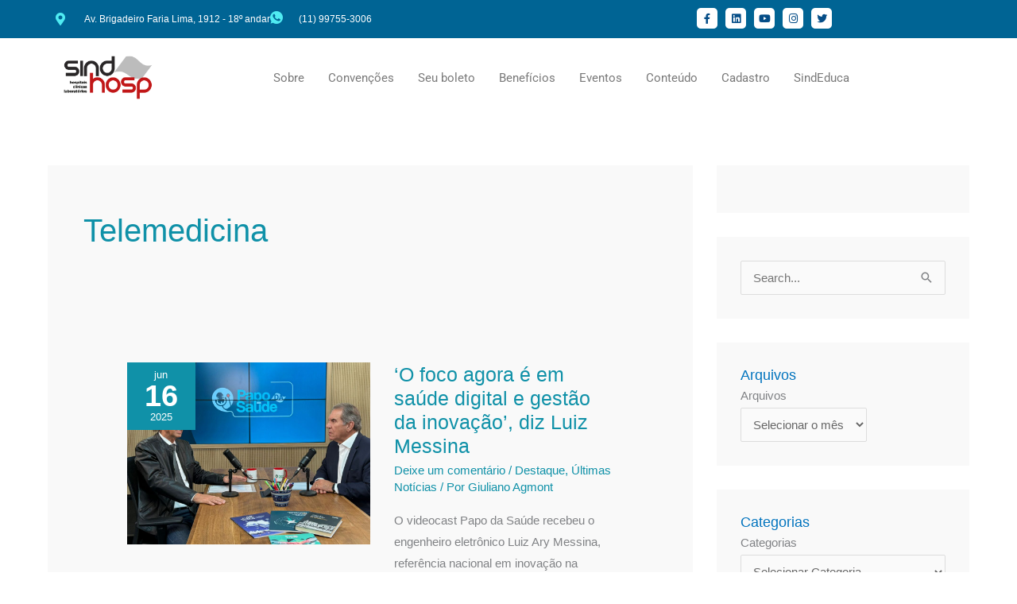

--- FILE ---
content_type: text/html; charset=UTF-8
request_url: https://sindhosp.org.br/tag/telemedicina/
body_size: 58751
content:
<!DOCTYPE html><html lang="pt-BR"><head><script data-no-optimize="1">var litespeed_docref=sessionStorage.getItem("litespeed_docref");litespeed_docref&&(Object.defineProperty(document,"referrer",{get:function(){return litespeed_docref}}),sessionStorage.removeItem("litespeed_docref"));</script> <meta charset="UTF-8"><meta name="viewport" content="width=device-width, initial-scale=1"><link rel="profile" href="https://gmpg.org/xfn/11"><meta name='robots' content='index, follow, max-image-preview:large, max-snippet:-1, max-video-preview:-1' /><title>Arquivos telemedicina - Sindhosp</title><link rel="canonical" href="https://sindhosp.org.br/tag/telemedicina/" /><meta property="og:locale" content="pt_BR" /><meta property="og:type" content="article" /><meta property="og:title" content="Arquivos telemedicina - Sindhosp" /><meta property="og:url" content="https://sindhosp.org.br/tag/telemedicina/" /><meta property="og:site_name" content="Sindhosp" /><meta name="twitter:card" content="summary_large_image" /> <script type="application/ld+json" class="yoast-schema-graph">{"@context":"https://schema.org","@graph":[{"@type":"CollectionPage","@id":"https://sindhosp.org.br/tag/telemedicina/","url":"https://sindhosp.org.br/tag/telemedicina/","name":"Arquivos telemedicina - Sindhosp","isPartOf":{"@id":"https://sindhosp.org.br/#website"},"primaryImageOfPage":{"@id":"https://sindhosp.org.br/tag/telemedicina/#primaryimage"},"image":{"@id":"https://sindhosp.org.br/tag/telemedicina/#primaryimage"},"thumbnailUrl":"https://sindhosp.org.br/wp-content/uploads/2025/06/WhatsApp-Image-2025-06-16-at-10.04.19.jpeg","breadcrumb":{"@id":"https://sindhosp.org.br/tag/telemedicina/#breadcrumb"},"inLanguage":"pt-BR"},{"@type":"ImageObject","inLanguage":"pt-BR","@id":"https://sindhosp.org.br/tag/telemedicina/#primaryimage","url":"https://sindhosp.org.br/wp-content/uploads/2025/06/WhatsApp-Image-2025-06-16-at-10.04.19.jpeg","contentUrl":"https://sindhosp.org.br/wp-content/uploads/2025/06/WhatsApp-Image-2025-06-16-at-10.04.19.jpeg","width":1600,"height":1200},{"@type":"BreadcrumbList","@id":"https://sindhosp.org.br/tag/telemedicina/#breadcrumb","itemListElement":[{"@type":"ListItem","position":1,"name":"Início","item":"https://sindhosp.org.br/"},{"@type":"ListItem","position":2,"name":"telemedicina"}]},{"@type":"WebSite","@id":"https://sindhosp.org.br/#website","url":"https://sindhosp.org.br/","name":"Sindhosp","description":"Sindicato dos Hospitais, Clínicas, Laboratórios e Demais Estabelecimentos de Saúde do Estado de São Paulo","publisher":{"@id":"https://sindhosp.org.br/#organization"},"potentialAction":[{"@type":"SearchAction","target":{"@type":"EntryPoint","urlTemplate":"https://sindhosp.org.br/?s={search_term_string}"},"query-input":{"@type":"PropertyValueSpecification","valueRequired":true,"valueName":"search_term_string"}}],"inLanguage":"pt-BR"},{"@type":"Organization","@id":"https://sindhosp.org.br/#organization","name":"Sindhosp","url":"https://sindhosp.org.br/","logo":{"@type":"ImageObject","inLanguage":"pt-BR","@id":"https://sindhosp.org.br/#/schema/logo/image/","url":"https://sindhosp.org.br/wp-content/uploads/2020/10/logotiposindhos-fab-00000007-02102020162904.png","contentUrl":"https://sindhosp.org.br/wp-content/uploads/2020/10/logotiposindhos-fab-00000007-02102020162904.png","width":321,"height":164,"caption":"Sindhosp"},"image":{"@id":"https://sindhosp.org.br/#/schema/logo/image/"}}]}</script> <link rel='dns-prefetch' href='//www.googletagmanager.com' /><link rel='dns-prefetch' href='//fonts.googleapis.com' /><link rel='dns-prefetch' href='//pagead2.googlesyndication.com' /><link rel="alternate" type="application/rss+xml" title="Feed para Sindhosp &raquo;" href="https://sindhosp.org.br/feed/" /><link rel="alternate" type="application/rss+xml" title="Feed de comentários para Sindhosp &raquo;" href="https://sindhosp.org.br/comments/feed/" /><link rel="alternate" type="text/calendar" title="Sindhosp &raquo; do iCal Feed" href="https://sindhosp.org.br/events/?ical=1" /><link rel="alternate" type="application/rss+xml" title="Feed de tag para Sindhosp &raquo; telemedicina" href="https://sindhosp.org.br/tag/telemedicina/feed/" /><style id='wp-img-auto-sizes-contain-inline-css'>img:is([sizes=auto i],[sizes^="auto," i]){contain-intrinsic-size:3000px 1500px}
/*# sourceURL=wp-img-auto-sizes-contain-inline-css */</style><link data-optimized="2" rel="stylesheet" href="https://sindhosp.org.br/wp-content/litespeed/css/2ea2c343e2a83a1e202e32282d0e167c.css?ver=d48b0" /><style id='astra-theme-css-inline-css'>.ast-no-sidebar .entry-content .alignfull {margin-left: calc( -50vw + 50%);margin-right: calc( -50vw + 50%);max-width: 100vw;width: 100vw;}.ast-no-sidebar .entry-content .alignwide {margin-left: calc(-41vw + 50%);margin-right: calc(-41vw + 50%);max-width: unset;width: unset;}.ast-no-sidebar .entry-content .alignfull .alignfull,.ast-no-sidebar .entry-content .alignfull .alignwide,.ast-no-sidebar .entry-content .alignwide .alignfull,.ast-no-sidebar .entry-content .alignwide .alignwide,.ast-no-sidebar .entry-content .wp-block-column .alignfull,.ast-no-sidebar .entry-content .wp-block-column .alignwide{width: 100%;margin-left: auto;margin-right: auto;}.wp-block-gallery,.blocks-gallery-grid {margin: 0;}.wp-block-separator {max-width: 100px;}.wp-block-separator.is-style-wide,.wp-block-separator.is-style-dots {max-width: none;}.entry-content .has-2-columns .wp-block-column:first-child {padding-right: 10px;}.entry-content .has-2-columns .wp-block-column:last-child {padding-left: 10px;}@media (max-width: 782px) {.entry-content .wp-block-columns .wp-block-column {flex-basis: 100%;}.entry-content .has-2-columns .wp-block-column:first-child {padding-right: 0;}.entry-content .has-2-columns .wp-block-column:last-child {padding-left: 0;}}body .entry-content .wp-block-latest-posts {margin-left: 0;}body .entry-content .wp-block-latest-posts li {list-style: none;}.ast-no-sidebar .ast-container .entry-content .wp-block-latest-posts {margin-left: 0;}.ast-header-break-point .entry-content .alignwide {margin-left: auto;margin-right: auto;}.entry-content .blocks-gallery-item img {margin-bottom: auto;}.wp-block-pullquote {border-top: 4px solid #555d66;border-bottom: 4px solid #555d66;color: #40464d;}:root{--ast-post-nav-space:0;--ast-container-default-xlg-padding:6.67em;--ast-container-default-lg-padding:5.67em;--ast-container-default-slg-padding:4.34em;--ast-container-default-md-padding:3.34em;--ast-container-default-sm-padding:6.67em;--ast-container-default-xs-padding:2.4em;--ast-container-default-xxs-padding:1.4em;--ast-code-block-background:#EEEEEE;--ast-comment-inputs-background:#FAFAFA;--ast-normal-container-width:1200px;--ast-narrow-container-width:750px;--ast-blog-title-font-weight:normal;--ast-blog-meta-weight:inherit;--ast-global-color-primary:var(--ast-global-color-5);--ast-global-color-secondary:var(--ast-global-color-4);--ast-global-color-alternate-background:var(--ast-global-color-7);--ast-global-color-subtle-background:var(--ast-global-color-6);--ast-bg-style-guide:#F8FAFC;--ast-shadow-style-guide:0px 0px 4px 0 #00000057;--ast-global-dark-bg-style:#fff;--ast-global-dark-lfs:#fbfbfb;--ast-widget-bg-color:#fafafa;--ast-wc-container-head-bg-color:#fbfbfb;--ast-title-layout-bg:#eeeeee;--ast-search-border-color:#e7e7e7;--ast-lifter-hover-bg:#e6e6e6;--ast-gallery-block-color:#000;--srfm-color-input-label:var(--ast-global-color-2);}html{font-size:93.75%;}a,.page-title{color:#1091a8;}a:hover,a:focus{color:var(--ast-global-color-1);}body,button,input,select,textarea,.ast-button,.ast-custom-button{font-family:'Open Sans',sans-serif;font-weight:400;font-size:15px;font-size:1rem;}blockquote{color:var(--ast-global-color-3);}p,.entry-content p{margin-bottom:0.5em;}h1,h2,h3,h4,h5,h6,.entry-content :where(h1,h2,h3,h4,h5,h6),.site-title,.site-title a{font-family:'Poppins',sans-serif;font-weight:600;line-height:1.2em;}.site-title{font-size:35px;font-size:2.3333333333333rem;display:none;}header .custom-logo-link img{max-width:89px;width:89px;}.astra-logo-svg{width:89px;}.site-header .site-description{font-size:15px;font-size:1rem;display:none;}.entry-title{font-size:25px;font-size:1.6666666666667rem;}.archive .ast-article-post .ast-article-inner,.blog .ast-article-post .ast-article-inner,.archive .ast-article-post .ast-article-inner:hover,.blog .ast-article-post .ast-article-inner:hover{overflow:hidden;}h1,.entry-content :where(h1){font-size:80px;font-size:5.3333333333333rem;font-weight:600;font-family:'Poppins',sans-serif;line-height:1.4em;}h2,.entry-content :where(h2){font-size:45px;font-size:3rem;font-weight:600;font-family:'Poppins',sans-serif;line-height:1.3em;}h3,.entry-content :where(h3){font-size:37px;font-size:2.4666666666667rem;font-weight:600;font-family:'Poppins',sans-serif;line-height:1.3em;}h4,.entry-content :where(h4){font-size:25px;font-size:1.6666666666667rem;line-height:1.2em;font-family:'Poppins',sans-serif;}h5,.entry-content :where(h5){font-size:20px;font-size:1.3333333333333rem;line-height:1.2em;font-family:'Poppins',sans-serif;}h6,.entry-content :where(h6){font-size:15px;font-size:1rem;line-height:1.25em;font-family:'Poppins',sans-serif;}::selection{background-color:#0274be;color:#ffffff;}body,h1,h2,h3,h4,h5,h6,.entry-title a,.entry-content :where(h1,h2,h3,h4,h5,h6){color:var(--ast-global-color-3);}.tagcloud a:hover,.tagcloud a:focus,.tagcloud a.current-item{color:#ffffff;border-color:#1091a8;background-color:#1091a8;}input:focus,input[type="text"]:focus,input[type="email"]:focus,input[type="url"]:focus,input[type="password"]:focus,input[type="reset"]:focus,input[type="search"]:focus,textarea:focus{border-color:#1091a8;}input[type="radio"]:checked,input[type=reset],input[type="checkbox"]:checked,input[type="checkbox"]:hover:checked,input[type="checkbox"]:focus:checked,input[type=range]::-webkit-slider-thumb{border-color:#1091a8;background-color:#1091a8;box-shadow:none;}.site-footer a:hover + .post-count,.site-footer a:focus + .post-count{background:#1091a8;border-color:#1091a8;}.single .nav-links .nav-previous,.single .nav-links .nav-next{color:#1091a8;}.entry-meta,.entry-meta *{line-height:1.45;color:#1091a8;}.entry-meta a:not(.ast-button):hover,.entry-meta a:not(.ast-button):hover *,.entry-meta a:not(.ast-button):focus,.entry-meta a:not(.ast-button):focus *,.page-links > .page-link,.page-links .page-link:hover,.post-navigation a:hover{color:var(--ast-global-color-1);}#cat option,.secondary .calendar_wrap thead a,.secondary .calendar_wrap thead a:visited{color:#1091a8;}.secondary .calendar_wrap #today,.ast-progress-val span{background:#1091a8;}.secondary a:hover + .post-count,.secondary a:focus + .post-count{background:#1091a8;border-color:#1091a8;}.calendar_wrap #today > a{color:#ffffff;}.page-links .page-link,.single .post-navigation a{color:#1091a8;}.ast-header-break-point .main-header-bar .ast-button-wrap .menu-toggle{border-radius:0px;}.ast-search-menu-icon .search-form button.search-submit{padding:0 4px;}.ast-search-menu-icon form.search-form{padding-right:0;}.ast-search-menu-icon.slide-search input.search-field{width:0;}.ast-header-search .ast-search-menu-icon.ast-dropdown-active .search-form,.ast-header-search .ast-search-menu-icon.ast-dropdown-active .search-field:focus{transition:all 0.2s;}.search-form input.search-field:focus{outline:none;}.widget-title,.widget .wp-block-heading{font-size:21px;font-size:1.4rem;color:var(--ast-global-color-3);}.single .ast-author-details .author-title{color:var(--ast-global-color-1);}#secondary,#secondary button,#secondary input,#secondary select,#secondary textarea{font-size:15px;font-size:1rem;}.ast-search-menu-icon.slide-search a:focus-visible:focus-visible,.astra-search-icon:focus-visible,#close:focus-visible,a:focus-visible,.ast-menu-toggle:focus-visible,.site .skip-link:focus-visible,.wp-block-loginout input:focus-visible,.wp-block-search.wp-block-search__button-inside .wp-block-search__inside-wrapper,.ast-header-navigation-arrow:focus-visible,.ast-orders-table__row .ast-orders-table__cell:focus-visible,a#ast-apply-coupon:focus-visible,#ast-apply-coupon:focus-visible,#close:focus-visible,.button.search-submit:focus-visible,#search_submit:focus,.normal-search:focus-visible,.ast-header-account-wrap:focus-visible,.astra-cart-drawer-close:focus,.ast-single-variation:focus,.ast-button:focus{outline-style:dotted;outline-color:inherit;outline-width:thin;}input:focus,input[type="text"]:focus,input[type="email"]:focus,input[type="url"]:focus,input[type="password"]:focus,input[type="reset"]:focus,input[type="search"]:focus,input[type="number"]:focus,textarea:focus,.wp-block-search__input:focus,[data-section="section-header-mobile-trigger"] .ast-button-wrap .ast-mobile-menu-trigger-minimal:focus,.ast-mobile-popup-drawer.active .menu-toggle-close:focus,#ast-scroll-top:focus,#coupon_code:focus,#ast-coupon-code:focus{border-style:dotted;border-color:inherit;border-width:thin;}input{outline:none;}.ast-logo-title-inline .site-logo-img{padding-right:1em;}.site-logo-img img{ transition:all 0.2s linear;}body .ast-oembed-container *{position:absolute;top:0;width:100%;height:100%;left:0;}body .wp-block-embed-pocket-casts .ast-oembed-container *{position:unset;}.ast-single-post-featured-section + article {margin-top: 2em;}.site-content .ast-single-post-featured-section img {width: 100%;overflow: hidden;object-fit: cover;}.ast-separate-container .site-content .ast-single-post-featured-section + article {margin-top: -80px;z-index: 9;position: relative;border-radius: 4px;}@media (min-width: 922px) {.ast-no-sidebar .site-content .ast-article-image-container--wide {margin-left: -120px;margin-right: -120px;max-width: unset;width: unset;}.ast-left-sidebar .site-content .ast-article-image-container--wide,.ast-right-sidebar .site-content .ast-article-image-container--wide {margin-left: -10px;margin-right: -10px;}.site-content .ast-article-image-container--full {margin-left: calc( -50vw + 50%);margin-right: calc( -50vw + 50%);max-width: 100vw;width: 100vw;}.ast-left-sidebar .site-content .ast-article-image-container--full,.ast-right-sidebar .site-content .ast-article-image-container--full {margin-left: -10px;margin-right: -10px;max-width: inherit;width: auto;}}.site > .ast-single-related-posts-container {margin-top: 0;}@media (min-width: 922px) {.ast-desktop .ast-container--narrow {max-width: var(--ast-narrow-container-width);margin: 0 auto;}}#secondary {margin: 4em 0 2.5em;word-break: break-word;line-height: 2;}#secondary li {margin-bottom: 0.25em;}#secondary li:last-child {margin-bottom: 0;}@media (max-width: 768px) {.js_active .ast-plain-container.ast-single-post #secondary {margin-top: 1.5em;}}.ast-separate-container.ast-two-container #secondary .widget {background-color: #fff;padding: 2em;margin-bottom: 2em;}@media (min-width: 993px) {.ast-left-sidebar #secondary {padding-right: 60px;}.ast-right-sidebar #secondary {padding-left: 60px;}}@media (max-width: 993px) {.ast-right-sidebar #secondary {padding-left: 30px;}.ast-left-sidebar #secondary {padding-right: 30px;}}@media (max-width:921.9px){#ast-desktop-header{display:none;}}@media (min-width:922px){#ast-mobile-header{display:none;}}.wp-block-buttons.aligncenter{justify-content:center;}@media (max-width:782px){.entry-content .wp-block-columns .wp-block-column{margin-left:0px;}}.wp-block-image.aligncenter{margin-left:auto;margin-right:auto;}.wp-block-table.aligncenter{margin-left:auto;margin-right:auto;}.wp-block-buttons .wp-block-button.is-style-outline .wp-block-button__link.wp-element-button,.ast-outline-button,.wp-block-uagb-buttons-child .uagb-buttons-repeater.ast-outline-button{border-top-width:2px;border-right-width:2px;border-bottom-width:2px;border-left-width:2px;font-family:inherit;font-weight:inherit;line-height:1em;border-top-left-radius:100px;border-top-right-radius:100px;border-bottom-right-radius:100px;border-bottom-left-radius:100px;}.wp-block-button .wp-block-button__link.wp-element-button.is-style-outline:not(.has-background),.wp-block-button.is-style-outline>.wp-block-button__link.wp-element-button:not(.has-background),.ast-outline-button{background-color:transparent;}.entry-content[data-ast-blocks-layout] > figure{margin-bottom:1em;}.elementor-widget-container .elementor-loop-container .e-loop-item[data-elementor-type="loop-item"]{width:100%;}@media (max-width:921px){.ast-left-sidebar #content > .ast-container{display:flex;flex-direction:column-reverse;width:100%;}.ast-separate-container .ast-article-post,.ast-separate-container .ast-article-single{padding:1.5em 2.14em;}.ast-author-box img.avatar{margin:20px 0 0 0;}}@media (max-width:921px){#secondary.secondary{padding-top:0;}.ast-separate-container.ast-right-sidebar #secondary{padding-left:1em;padding-right:1em;}.ast-separate-container.ast-two-container #secondary{padding-left:0;padding-right:0;}.ast-page-builder-template .entry-header #secondary,.ast-page-builder-template #secondary{margin-top:1.5em;}}@media (max-width:921px){.ast-right-sidebar #primary{padding-right:0;}.ast-page-builder-template.ast-left-sidebar #secondary,.ast-page-builder-template.ast-right-sidebar #secondary{padding-right:20px;padding-left:20px;}.ast-right-sidebar #secondary,.ast-left-sidebar #primary{padding-left:0;}.ast-left-sidebar #secondary{padding-right:0;}}@media (min-width:922px){.ast-separate-container.ast-right-sidebar #primary,.ast-separate-container.ast-left-sidebar #primary{border:0;}.search-no-results.ast-separate-container #primary{margin-bottom:4em;}}@media (min-width:922px){.ast-right-sidebar #primary{border-right:1px solid var(--ast-border-color);}.ast-left-sidebar #primary{border-left:1px solid var(--ast-border-color);}.ast-right-sidebar #secondary{border-left:1px solid var(--ast-border-color);margin-left:-1px;}.ast-left-sidebar #secondary{border-right:1px solid var(--ast-border-color);margin-right:-1px;}.ast-separate-container.ast-two-container.ast-right-sidebar #secondary{padding-left:30px;padding-right:0;}.ast-separate-container.ast-two-container.ast-left-sidebar #secondary{padding-right:30px;padding-left:0;}.ast-separate-container.ast-right-sidebar #secondary,.ast-separate-container.ast-left-sidebar #secondary{border:0;margin-left:auto;margin-right:auto;}.ast-separate-container.ast-two-container #secondary .widget:last-child{margin-bottom:0;}}.elementor-widget-button .elementor-button{border-style:solid;text-decoration:none;border-top-width:0;border-right-width:0;border-left-width:0;border-bottom-width:0;}body .elementor-button.elementor-size-sm,body .elementor-button.elementor-size-xs,body .elementor-button.elementor-size-md,body .elementor-button.elementor-size-lg,body .elementor-button.elementor-size-xl,body .elementor-button{border-top-left-radius:100px;border-top-right-radius:100px;border-bottom-right-radius:100px;border-bottom-left-radius:100px;padding-top:15px;padding-right:30px;padding-bottom:15px;padding-left:30px;}@media (max-width:544px){.elementor-widget-button .elementor-button.elementor-size-sm,.elementor-widget-button .elementor-button.elementor-size-xs,.elementor-widget-button .elementor-button.elementor-size-md,.elementor-widget-button .elementor-button.elementor-size-lg,.elementor-widget-button .elementor-button.elementor-size-xl,.elementor-widget-button .elementor-button{padding-top:15px;padding-right:27px;padding-bottom:15px;padding-left:27px;}}.elementor-widget-button .elementor-button{border-color:var(--ast-global-color-0);background-color:var(--ast-global-color-0);}.elementor-widget-button .elementor-button:hover,.elementor-widget-button .elementor-button:focus{color:#ffffff;background-color:var(--ast-global-color-1);border-color:var(--ast-global-color-1);}.wp-block-button .wp-block-button__link ,.elementor-widget-button .elementor-button{color:#ffffff;}.elementor-widget-button .elementor-button{font-weight:600;font-size:14px;font-size:0.93333333333333rem;line-height:1em;text-transform:uppercase;letter-spacing:1px;}body .elementor-button.elementor-size-sm,body .elementor-button.elementor-size-xs,body .elementor-button.elementor-size-md,body .elementor-button.elementor-size-lg,body .elementor-button.elementor-size-xl,body .elementor-button{font-size:14px;font-size:0.93333333333333rem;}.wp-block-button .wp-block-button__link:hover,.wp-block-button .wp-block-button__link:focus{color:#ffffff;background-color:var(--ast-global-color-1);border-color:var(--ast-global-color-1);}.elementor-widget-heading h1.elementor-heading-title{line-height:1.4em;}.elementor-widget-heading h2.elementor-heading-title{line-height:1.3em;}.elementor-widget-heading h3.elementor-heading-title{line-height:1.3em;}.elementor-widget-heading h4.elementor-heading-title{line-height:1.2em;}.elementor-widget-heading h5.elementor-heading-title{line-height:1.2em;}.elementor-widget-heading h6.elementor-heading-title{line-height:1.25em;}.wp-block-button .wp-block-button__link{border-top-width:0;border-right-width:0;border-left-width:0;border-bottom-width:0;border-color:var(--ast-global-color-0);background-color:var(--ast-global-color-0);color:#ffffff;font-family:inherit;font-weight:600;line-height:1em;text-transform:uppercase;letter-spacing:1px;font-size:14px;font-size:0.93333333333333rem;border-top-left-radius:100px;border-top-right-radius:100px;border-bottom-right-radius:100px;border-bottom-left-radius:100px;padding-top:15px;padding-right:30px;padding-bottom:15px;padding-left:30px;}@media (max-width:921px){.wp-block-button .wp-block-button__link{font-size:13px;font-size:0.86666666666667rem;}}@media (max-width:544px){.wp-block-button .wp-block-button__link{font-size:12px;font-size:0.8rem;padding-top:15px;padding-right:27px;padding-bottom:15px;padding-left:27px;}}.menu-toggle,button,.ast-button,.ast-custom-button,.button,input#submit,input[type="button"],input[type="submit"],input[type="reset"]{border-style:solid;border-top-width:0;border-right-width:0;border-left-width:0;border-bottom-width:0;color:#ffffff;border-color:var(--ast-global-color-0);background-color:var(--ast-global-color-0);padding-top:15px;padding-right:30px;padding-bottom:15px;padding-left:30px;font-family:inherit;font-weight:600;font-size:14px;font-size:0.93333333333333rem;line-height:1em;text-transform:uppercase;letter-spacing:1px;border-top-left-radius:100px;border-top-right-radius:100px;border-bottom-right-radius:100px;border-bottom-left-radius:100px;}button:focus,.menu-toggle:hover,button:hover,.ast-button:hover,.ast-custom-button:hover .button:hover,.ast-custom-button:hover ,input[type=reset]:hover,input[type=reset]:focus,input#submit:hover,input#submit:focus,input[type="button"]:hover,input[type="button"]:focus,input[type="submit"]:hover,input[type="submit"]:focus{color:#ffffff;background-color:var(--ast-global-color-1);border-color:var(--ast-global-color-1);}@media (max-width:921px){.menu-toggle,button,.ast-button,.ast-custom-button,.button,input#submit,input[type="button"],input[type="submit"],input[type="reset"]{font-size:13px;font-size:0.86666666666667rem;}}@media (max-width:544px){.menu-toggle,button,.ast-button,.ast-custom-button,.button,input#submit,input[type="button"],input[type="submit"],input[type="reset"]{padding-top:15px;padding-right:27px;padding-bottom:15px;padding-left:27px;font-size:12px;font-size:0.8rem;}}@media (max-width:921px){.menu-toggle,button,.ast-button,.button,input#submit,input[type="button"],input[type="submit"],input[type="reset"]{font-size:13px;font-size:0.86666666666667rem;}.ast-mobile-header-stack .main-header-bar .ast-search-menu-icon{display:inline-block;}.ast-header-break-point.ast-header-custom-item-outside .ast-mobile-header-stack .main-header-bar .ast-search-icon{margin:0;}.ast-comment-avatar-wrap img{max-width:2.5em;}.ast-comment-meta{padding:0 1.8888em 1.3333em;}.ast-separate-container .ast-comment-list li.depth-1{padding:1.5em 2.14em;}.ast-separate-container .comment-respond{padding:2em 2.14em;}}@media (min-width:544px){.ast-container{max-width:100%;}}@media (max-width:544px){.ast-separate-container .ast-article-post,.ast-separate-container .ast-article-single,.ast-separate-container .comments-title,.ast-separate-container .ast-archive-description{padding:1.5em 1em;}.ast-separate-container #content .ast-container{padding-left:0.54em;padding-right:0.54em;}.ast-separate-container .ast-comment-list .bypostauthor{padding:.5em;}.ast-search-menu-icon.ast-dropdown-active .search-field{width:170px;}.menu-toggle,button,.ast-button,.button,input#submit,input[type="button"],input[type="submit"],input[type="reset"]{font-size:12px;font-size:0.8rem;}.ast-separate-container #secondary{padding-top:0;}.ast-separate-container.ast-two-container #secondary .widget{margin-bottom:1.5em;padding-left:1em;padding-right:1em;}} #ast-mobile-header .ast-site-header-cart-li a{pointer-events:none;}body,.ast-separate-container{background-color:var(--ast-global-color-4);background-image:none;}.ast-no-sidebar.ast-separate-container .entry-content .alignfull {margin-left: -6.67em;margin-right: -6.67em;width: auto;}@media (max-width: 1200px) {.ast-no-sidebar.ast-separate-container .entry-content .alignfull {margin-left: -2.4em;margin-right: -2.4em;}}@media (max-width: 768px) {.ast-no-sidebar.ast-separate-container .entry-content .alignfull {margin-left: -2.14em;margin-right: -2.14em;}}@media (max-width: 544px) {.ast-no-sidebar.ast-separate-container .entry-content .alignfull {margin-left: -1em;margin-right: -1em;}}.ast-no-sidebar.ast-separate-container .entry-content .alignwide {margin-left: -20px;margin-right: -20px;}.ast-no-sidebar.ast-separate-container .entry-content .wp-block-column .alignfull,.ast-no-sidebar.ast-separate-container .entry-content .wp-block-column .alignwide {margin-left: auto;margin-right: auto;width: 100%;}@media (max-width:921px){.site-title{display:none;}.site-header .site-description{display:none;}h1,.entry-content :where(h1){font-size:65px;}h2,.entry-content :where(h2){font-size:32px;}h3,.entry-content :where(h3){font-size:25px;}h4,.entry-content :where(h4){font-size:20px;font-size:1.3333333333333rem;}h5,.entry-content :where(h5){font-size:18px;font-size:1.2rem;}h6,.entry-content :where(h6){font-size:15px;font-size:1rem;}.astra-logo-svg{width:150px;}header .custom-logo-link img,.ast-header-break-point .site-logo-img .custom-mobile-logo-link img{max-width:150px;width:150px;}}@media (max-width:544px){.site-title{display:none;}.site-header .site-description{display:none;}h1,.entry-content :where(h1){font-size:32px;}h2,.entry-content :where(h2){font-size:26px;}h3,.entry-content :where(h3){font-size:20px;}h4,.entry-content :where(h4){font-size:18px;font-size:1.2rem;}h5,.entry-content :where(h5){font-size:16px;font-size:1.0666666666667rem;}h6,.entry-content :where(h6){font-size:15px;font-size:1rem;}header .custom-logo-link img,.ast-header-break-point .site-branding img,.ast-header-break-point .custom-logo-link img{max-width:77px;width:77px;}.astra-logo-svg{width:77px;}.ast-header-break-point .site-logo-img .custom-mobile-logo-link img{max-width:77px;}}@media (max-width:921px){html{font-size:85.5%;}}@media (max-width:544px){html{font-size:85.5%;}}@media (min-width:922px){.ast-container{max-width:1240px;}}@font-face {font-family: "Astra";src: url(https://sindhosp.org.br/wp-content/themes/astra/assets/fonts/astra.woff) format("woff"),url(https://sindhosp.org.br/wp-content/themes/astra/assets/fonts/astra.ttf) format("truetype"),url(https://sindhosp.org.br/wp-content/themes/astra/assets/fonts/astra.svg#astra) format("svg");font-weight: normal;font-style: normal;font-display: fallback;}@media (min-width:922px){.blog .site-content > .ast-container,.archive .site-content > .ast-container,.search .site-content > .ast-container{max-width:1200px;}}.ast-blog-layout-6-grid .ast-blog-featured-section:before { content: ""; }.cat-links.badge a,.tags-links.badge a {padding: 4px 8px;border-radius: 3px;font-weight: 400;}.cat-links.underline a,.tags-links.underline a{text-decoration: underline;}@media (min-width:922px){.main-header-menu .sub-menu .menu-item.ast-left-align-sub-menu:hover > .sub-menu,.main-header-menu .sub-menu .menu-item.ast-left-align-sub-menu.focus > .sub-menu{margin-left:-0px;}}.site .comments-area{padding-bottom:3em;}.footer-widget-area[data-section^="section-fb-html-"] .ast-builder-html-element{text-align:center;}.astra-icon-down_arrow::after {content: "\e900";font-family: Astra;}.astra-icon-close::after {content: "\e5cd";font-family: Astra;}.astra-icon-drag_handle::after {content: "\e25d";font-family: Astra;}.astra-icon-format_align_justify::after {content: "\e235";font-family: Astra;}.astra-icon-menu::after {content: "\e5d2";font-family: Astra;}.astra-icon-reorder::after {content: "\e8fe";font-family: Astra;}.astra-icon-search::after {content: "\e8b6";font-family: Astra;}.astra-icon-zoom_in::after {content: "\e56b";font-family: Astra;}.astra-icon-check-circle::after {content: "\e901";font-family: Astra;}.astra-icon-shopping-cart::after {content: "\f07a";font-family: Astra;}.astra-icon-shopping-bag::after {content: "\f290";font-family: Astra;}.astra-icon-shopping-basket::after {content: "\f291";font-family: Astra;}.astra-icon-circle-o::after {content: "\e903";font-family: Astra;}.astra-icon-certificate::after {content: "\e902";font-family: Astra;}blockquote {padding: 1.2em;}:root .has-ast-global-color-0-color{color:var(--ast-global-color-0);}:root .has-ast-global-color-0-background-color{background-color:var(--ast-global-color-0);}:root .wp-block-button .has-ast-global-color-0-color{color:var(--ast-global-color-0);}:root .wp-block-button .has-ast-global-color-0-background-color{background-color:var(--ast-global-color-0);}:root .has-ast-global-color-1-color{color:var(--ast-global-color-1);}:root .has-ast-global-color-1-background-color{background-color:var(--ast-global-color-1);}:root .wp-block-button .has-ast-global-color-1-color{color:var(--ast-global-color-1);}:root .wp-block-button .has-ast-global-color-1-background-color{background-color:var(--ast-global-color-1);}:root .has-ast-global-color-2-color{color:var(--ast-global-color-2);}:root .has-ast-global-color-2-background-color{background-color:var(--ast-global-color-2);}:root .wp-block-button .has-ast-global-color-2-color{color:var(--ast-global-color-2);}:root .wp-block-button .has-ast-global-color-2-background-color{background-color:var(--ast-global-color-2);}:root .has-ast-global-color-3-color{color:var(--ast-global-color-3);}:root .has-ast-global-color-3-background-color{background-color:var(--ast-global-color-3);}:root .wp-block-button .has-ast-global-color-3-color{color:var(--ast-global-color-3);}:root .wp-block-button .has-ast-global-color-3-background-color{background-color:var(--ast-global-color-3);}:root .has-ast-global-color-4-color{color:var(--ast-global-color-4);}:root .has-ast-global-color-4-background-color{background-color:var(--ast-global-color-4);}:root .wp-block-button .has-ast-global-color-4-color{color:var(--ast-global-color-4);}:root .wp-block-button .has-ast-global-color-4-background-color{background-color:var(--ast-global-color-4);}:root .has-ast-global-color-5-color{color:var(--ast-global-color-5);}:root .has-ast-global-color-5-background-color{background-color:var(--ast-global-color-5);}:root .wp-block-button .has-ast-global-color-5-color{color:var(--ast-global-color-5);}:root .wp-block-button .has-ast-global-color-5-background-color{background-color:var(--ast-global-color-5);}:root .has-ast-global-color-6-color{color:var(--ast-global-color-6);}:root .has-ast-global-color-6-background-color{background-color:var(--ast-global-color-6);}:root .wp-block-button .has-ast-global-color-6-color{color:var(--ast-global-color-6);}:root .wp-block-button .has-ast-global-color-6-background-color{background-color:var(--ast-global-color-6);}:root .has-ast-global-color-7-color{color:var(--ast-global-color-7);}:root .has-ast-global-color-7-background-color{background-color:var(--ast-global-color-7);}:root .wp-block-button .has-ast-global-color-7-color{color:var(--ast-global-color-7);}:root .wp-block-button .has-ast-global-color-7-background-color{background-color:var(--ast-global-color-7);}:root .has-ast-global-color-8-color{color:var(--ast-global-color-8);}:root .has-ast-global-color-8-background-color{background-color:var(--ast-global-color-8);}:root .wp-block-button .has-ast-global-color-8-color{color:var(--ast-global-color-8);}:root .wp-block-button .has-ast-global-color-8-background-color{background-color:var(--ast-global-color-8);}:root{--ast-global-color-0:#0274be;--ast-global-color-1:#3a3a3a;--ast-global-color-2:#3a3a3a;--ast-global-color-3:#4B4F58;--ast-global-color-4:#ffffff;--ast-global-color-5:#f9f9f9;--ast-global-color-6:#444648;--ast-global-color-7:#424242;--ast-global-color-8:#000000;}:root {--ast-border-color : #dddddd;}.ast-archive-entry-banner {-js-display: flex;display: flex;flex-direction: column;justify-content: center;text-align: center;position: relative;background: var(--ast-title-layout-bg);}.ast-archive-entry-banner[data-banner-width-type="custom"] {margin: 0 auto;width: 100%;}.ast-archive-entry-banner[data-banner-layout="layout-1"] {background: inherit;padding: 20px 0;text-align: left;}body.archive .ast-archive-description{max-width:1200px;width:100%;text-align:left;padding-top:3em;padding-right:3em;padding-bottom:3em;padding-left:3em;}body.archive .ast-archive-description .ast-archive-title,body.archive .ast-archive-description .ast-archive-title *{font-size:40px;font-size:2.6666666666667rem;text-transform:capitalize;}body.archive .ast-archive-description > *:not(:last-child){margin-bottom:10px;}@media (max-width:921px){body.archive .ast-archive-description{text-align:left;}}@media (max-width:544px){body.archive .ast-archive-description{text-align:left;}}.ast-breadcrumbs .trail-browse,.ast-breadcrumbs .trail-items,.ast-breadcrumbs .trail-items li{display:inline-block;margin:0;padding:0;border:none;background:inherit;text-indent:0;text-decoration:none;}.ast-breadcrumbs .trail-browse{font-size:inherit;font-style:inherit;font-weight:inherit;color:inherit;}.ast-breadcrumbs .trail-items{list-style:none;}.trail-items li::after{padding:0 0.3em;content:"\00bb";}.trail-items li:last-of-type::after{display:none;}h1,h2,h3,h4,h5,h6,.entry-content :where(h1,h2,h3,h4,h5,h6){color:var(--ast-global-color-2);}@media (max-width:921px){.ast-builder-grid-row-container.ast-builder-grid-row-tablet-3-firstrow .ast-builder-grid-row > *:first-child,.ast-builder-grid-row-container.ast-builder-grid-row-tablet-3-lastrow .ast-builder-grid-row > *:last-child{grid-column:1 / -1;}}@media (max-width:544px){.ast-builder-grid-row-container.ast-builder-grid-row-mobile-3-firstrow .ast-builder-grid-row > *:first-child,.ast-builder-grid-row-container.ast-builder-grid-row-mobile-3-lastrow .ast-builder-grid-row > *:last-child{grid-column:1 / -1;}}.ast-builder-layout-element[data-section="title_tagline"]{display:flex;}@media (max-width:921px){.ast-header-break-point .ast-builder-layout-element[data-section="title_tagline"]{display:flex;}}@media (max-width:544px){.ast-header-break-point .ast-builder-layout-element[data-section="title_tagline"]{display:flex;}}.ast-builder-menu-1{font-family:inherit;font-weight:inherit;}.ast-builder-menu-1 .menu-item > .menu-link{font-size:14px;font-size:0.93333333333333rem;color:#121111;padding-top:10px;padding-bottom:10px;padding-left:10px;padding-right:10px;}.ast-builder-menu-1 .menu-item > .ast-menu-toggle{color:#121111;}.ast-builder-menu-1 .menu-item:hover > .menu-link,.ast-builder-menu-1 .inline-on-mobile .menu-item:hover > .ast-menu-toggle{color:#fd0436;}.ast-builder-menu-1 .menu-item:hover > .ast-menu-toggle{color:#fd0436;}.ast-builder-menu-1 .sub-menu,.ast-builder-menu-1 .inline-on-mobile .sub-menu{border-top-width:2px;border-bottom-width:0px;border-right-width:0px;border-left-width:0px;border-color:#0274be;border-style:solid;width:1920px;}.ast-builder-menu-1 .sub-menu .sub-menu{top:-2px;}.ast-builder-menu-1 .main-header-menu > .menu-item > .sub-menu,.ast-builder-menu-1 .main-header-menu > .menu-item > .astra-full-megamenu-wrapper{margin-top:0px;}.ast-desktop .ast-builder-menu-1 .main-header-menu > .menu-item > .sub-menu:before,.ast-desktop .ast-builder-menu-1 .main-header-menu > .menu-item > .astra-full-megamenu-wrapper:before{height:calc( 0px + 2px + 5px );}.ast-builder-menu-1 .menu-item.menu-item-has-children > .ast-menu-toggle{top:10px;right:calc( 10px - 0.907em );}.ast-builder-menu-1 .main-header-menu,.ast-builder-menu-1 .main-header-menu .sub-menu{background-color:rgba(252,252,252,0);background-image:none;}.ast-desktop .ast-builder-menu-1 .menu-item .sub-menu .menu-link{border-style:none;}@media (max-width:921px){.ast-builder-menu-1 .main-header-menu .menu-item > .menu-link{color:#000000;}.ast-builder-menu-1 .menu-item > .ast-menu-toggle{color:#000000;}.ast-builder-menu-1 .menu-item:hover > .menu-link,.ast-builder-menu-1 .inline-on-mobile .menu-item:hover > .ast-menu-toggle{color:var(--ast-global-color-1);}.ast-builder-menu-1 .menu-item:hover > .ast-menu-toggle{color:var(--ast-global-color-1);}.ast-builder-menu-1 .menu-item.current-menu-item > .menu-link,.ast-builder-menu-1 .inline-on-mobile .menu-item.current-menu-item > .ast-menu-toggle,.ast-builder-menu-1 .current-menu-ancestor > .menu-link,.ast-builder-menu-1 .current-menu-ancestor > .ast-menu-toggle{color:var(--ast-global-color-1);}.ast-builder-menu-1 .menu-item.current-menu-item > .ast-menu-toggle{color:var(--ast-global-color-1);}.ast-header-break-point .ast-builder-menu-1 .menu-item.menu-item-has-children > .ast-menu-toggle{top:0;}.ast-builder-menu-1 .inline-on-mobile .menu-item.menu-item-has-children > .ast-menu-toggle{right:-15px;}.ast-builder-menu-1 .menu-item-has-children > .menu-link:after{content:unset;}.ast-builder-menu-1 .main-header-menu > .menu-item > .sub-menu,.ast-builder-menu-1 .main-header-menu > .menu-item > .astra-full-megamenu-wrapper{margin-top:0;}}@media (max-width:544px){.ast-header-break-point .ast-builder-menu-1 .menu-item.menu-item-has-children > .ast-menu-toggle{top:0;}.ast-builder-menu-1 .main-header-menu > .menu-item > .sub-menu,.ast-builder-menu-1 .main-header-menu > .menu-item > .astra-full-megamenu-wrapper{margin-top:0;}}.ast-builder-menu-1{display:flex;}@media (max-width:921px){.ast-header-break-point .ast-builder-menu-1{display:flex;}}@media (max-width:544px){.ast-header-break-point .ast-builder-menu-1{display:flex;}}.ast-desktop .ast-menu-hover-style-underline > .menu-item > .menu-link:before,.ast-desktop .ast-menu-hover-style-overline > .menu-item > .menu-link:before {content: "";position: absolute;width: 100%;right: 50%;height: 1px;background-color: transparent;transform: scale(0,0) translate(-50%,0);transition: transform .3s ease-in-out,color .0s ease-in-out;}.ast-desktop .ast-menu-hover-style-underline > .menu-item:hover > .menu-link:before,.ast-desktop .ast-menu-hover-style-overline > .menu-item:hover > .menu-link:before {width: calc(100% - 1.2em);background-color: currentColor;transform: scale(1,1) translate(50%,0);}.ast-desktop .ast-menu-hover-style-underline > .menu-item > .menu-link:before {bottom: 0;}.ast-desktop .ast-menu-hover-style-overline > .menu-item > .menu-link:before {top: 0;}.ast-desktop .ast-menu-hover-style-zoom > .menu-item > .menu-link:hover {transition: all .3s ease;transform: scale(1.2);}.site-below-footer-wrap{padding-top:20px;padding-bottom:20px;}.site-below-footer-wrap[data-section="section-below-footer-builder"]{background-color:var(--ast-global-color-4);background-image:none;min-height:80px;border-style:solid;border-width:0px;border-top-width:1px;border-top-color:#e7e7e7;}.site-below-footer-wrap[data-section="section-below-footer-builder"] .ast-builder-grid-row{max-width:1200px;min-height:80px;margin-left:auto;margin-right:auto;}.site-below-footer-wrap[data-section="section-below-footer-builder"] .ast-builder-grid-row,.site-below-footer-wrap[data-section="section-below-footer-builder"] .site-footer-section{align-items:flex-start;}.site-below-footer-wrap[data-section="section-below-footer-builder"].ast-footer-row-inline .site-footer-section{display:flex;margin-bottom:0;}.ast-builder-grid-row-2-equal .ast-builder-grid-row{grid-template-columns:repeat( 2,1fr );}@media (max-width:921px){.site-below-footer-wrap[data-section="section-below-footer-builder"].ast-footer-row-tablet-inline .site-footer-section{display:flex;margin-bottom:0;}.site-below-footer-wrap[data-section="section-below-footer-builder"].ast-footer-row-tablet-stack .site-footer-section{display:block;margin-bottom:10px;}.ast-builder-grid-row-container.ast-builder-grid-row-tablet-2-equal .ast-builder-grid-row{grid-template-columns:repeat( 2,1fr );}}@media (max-width:544px){.site-below-footer-wrap[data-section="section-below-footer-builder"].ast-footer-row-mobile-inline .site-footer-section{display:flex;margin-bottom:0;}.site-below-footer-wrap[data-section="section-below-footer-builder"].ast-footer-row-mobile-stack .site-footer-section{display:block;margin-bottom:10px;}.ast-builder-grid-row-container.ast-builder-grid-row-mobile-full .ast-builder-grid-row{grid-template-columns:1fr;}}.site-below-footer-wrap[data-section="section-below-footer-builder"]{padding-left:30px;padding-right:30px;}.site-below-footer-wrap[data-section="section-below-footer-builder"]{display:grid;}@media (max-width:921px){.ast-header-break-point .site-below-footer-wrap[data-section="section-below-footer-builder"]{display:grid;}}@media (max-width:544px){.ast-header-break-point .site-below-footer-wrap[data-section="section-below-footer-builder"]{display:grid;}}.ast-builder-html-element img.alignnone{display:inline-block;}.ast-builder-html-element p:first-child{margin-top:0;}.ast-builder-html-element p:last-child{margin-bottom:0;}.ast-header-break-point .main-header-bar .ast-builder-html-element{line-height:1.85714285714286;}.footer-widget-area[data-section="section-fb-html-1"] .ast-builder-html-element{font-size:14px;font-size:0.93333333333333rem;}.footer-widget-area[data-section="section-fb-html-1"]{font-size:14px;font-size:0.93333333333333rem;}.footer-widget-area[data-section="section-fb-html-1"]{display:block;}@media (max-width:921px){.ast-header-break-point .footer-widget-area[data-section="section-fb-html-1"]{display:block;}}@media (max-width:544px){.ast-header-break-point .footer-widget-area[data-section="section-fb-html-1"]{display:block;}}.footer-widget-area[data-section="section-fb-html-1"] .ast-builder-html-element{text-align:right;}@media (max-width:921px){.footer-widget-area[data-section="section-fb-html-1"] .ast-builder-html-element{text-align:right;}}@media (max-width:544px){.footer-widget-area[data-section="section-fb-html-1"] .ast-builder-html-element{text-align:center;}}.ast-footer-copyright{text-align:left;}.ast-footer-copyright.site-footer-focus-item {color:#000000;}@media (max-width:921px){.ast-footer-copyright{text-align:left;}}@media (max-width:544px){.ast-footer-copyright{text-align:center;}}.ast-footer-copyright.site-footer-focus-item {font-size:14px;font-size:0.93333333333333rem;}.ast-footer-copyright.ast-builder-layout-element{display:flex;}@media (max-width:921px){.ast-header-break-point .ast-footer-copyright.ast-builder-layout-element{display:flex;}}@media (max-width:544px){.ast-header-break-point .ast-footer-copyright.ast-builder-layout-element{display:flex;}}.ast-social-stack-desktop .ast-builder-social-element,.ast-social-stack-tablet .ast-builder-social-element,.ast-social-stack-mobile .ast-builder-social-element {margin-top: 6px;margin-bottom: 6px;}.social-show-label-true .ast-builder-social-element {width: auto;padding: 0 0.4em;}[data-section^="section-fb-social-icons-"] .footer-social-inner-wrap {text-align: center;}.ast-footer-social-wrap {width: 100%;}.ast-footer-social-wrap .ast-builder-social-element:first-child {margin-left: 0;}.ast-footer-social-wrap .ast-builder-social-element:last-child {margin-right: 0;}.ast-header-social-wrap .ast-builder-social-element:first-child {margin-left: 0;}.ast-header-social-wrap .ast-builder-social-element:last-child {margin-right: 0;}.ast-builder-social-element {line-height: 1;color: var(--ast-global-color-2);background: transparent;vertical-align: middle;transition: all 0.01s;margin-left: 6px;margin-right: 6px;justify-content: center;align-items: center;}.ast-builder-social-element .social-item-label {padding-left: 6px;}.ast-footer-social-1-wrap .ast-builder-social-element svg{width:18px;height:18px;}.ast-footer-social-1-wrap{margin-top:20px;}.ast-footer-social-1-wrap .ast-social-color-type-custom svg{fill:var(--ast-global-color-2);}.ast-footer-social-1-wrap .ast-social-color-type-custom .ast-builder-social-element:hover{color:var(--ast-global-color-0);}.ast-footer-social-1-wrap .ast-social-color-type-custom .ast-builder-social-element:hover svg{fill:var(--ast-global-color-0);}.ast-footer-social-1-wrap .ast-social-color-type-custom .social-item-label{color:var(--ast-global-color-2);}.ast-footer-social-1-wrap .ast-builder-social-element:hover .social-item-label{color:var(--ast-global-color-0);}[data-section="section-fb-social-icons-1"] .footer-social-inner-wrap{text-align:left;}@media (max-width:921px){.ast-footer-social-1-wrap{margin-top:50px;margin-bottom:50px;}[data-section="section-fb-social-icons-1"] .footer-social-inner-wrap{text-align:center;}}@media (max-width:544px){[data-section="section-fb-social-icons-1"] .footer-social-inner-wrap{text-align:center;}}.ast-builder-layout-element[data-section="section-fb-social-icons-1"]{display:flex;}@media (max-width:921px){.ast-header-break-point .ast-builder-layout-element[data-section="section-fb-social-icons-1"]{display:flex;}}@media (max-width:544px){.ast-header-break-point .ast-builder-layout-element[data-section="section-fb-social-icons-1"]{display:flex;}}.site-footer{background-color:#ffffff;background-image:none;}.ast-hfb-header .site-footer{padding-top:0px;}.site-primary-footer-wrap{padding-top:45px;padding-bottom:45px;}.site-primary-footer-wrap[data-section="section-primary-footer-builder"]{background-color:var(--ast-global-color-4);background-image:none;}.site-primary-footer-wrap[data-section="section-primary-footer-builder"] .ast-builder-grid-row{grid-column-gap:60px;max-width:1200px;margin-left:auto;margin-right:auto;}.site-primary-footer-wrap[data-section="section-primary-footer-builder"] .ast-builder-grid-row,.site-primary-footer-wrap[data-section="section-primary-footer-builder"] .site-footer-section{align-items:center;}.site-primary-footer-wrap[data-section="section-primary-footer-builder"].ast-footer-row-inline .site-footer-section{display:flex;margin-bottom:0;}.ast-builder-grid-row-3-lheavy .ast-builder-grid-row{grid-template-columns:2fr 1fr 1fr;}@media (max-width:921px){.site-primary-footer-wrap[data-section="section-primary-footer-builder"]{background-image:linear-gradient(135deg,rgb(42,178,200) 0%,rgb(7,62,152) 100%);}.site-primary-footer-wrap[data-section="section-primary-footer-builder"].ast-footer-row-tablet-inline .site-footer-section{display:flex;margin-bottom:0;}.site-primary-footer-wrap[data-section="section-primary-footer-builder"].ast-footer-row-tablet-stack .site-footer-section{display:block;margin-bottom:10px;}.ast-builder-grid-row-container.ast-builder-grid-row-tablet-3-firstrow .ast-builder-grid-row{grid-template-columns:1fr 1fr;}}@media (max-width:544px){.site-primary-footer-wrap[data-section="section-primary-footer-builder"].ast-footer-row-mobile-inline .site-footer-section{display:flex;margin-bottom:0;}.site-primary-footer-wrap[data-section="section-primary-footer-builder"].ast-footer-row-mobile-stack .site-footer-section{display:block;margin-bottom:10px;}.ast-builder-grid-row-container.ast-builder-grid-row-mobile-full .ast-builder-grid-row{grid-template-columns:1fr;}}.site-primary-footer-wrap[data-section="section-primary-footer-builder"]{padding-left:30px;padding-right:30px;}@media (max-width:921px){.site-primary-footer-wrap[data-section="section-primary-footer-builder"]{padding-left:80px;padding-right:80px;}}@media (max-width:544px){.site-primary-footer-wrap[data-section="section-primary-footer-builder"]{padding-left:30px;padding-right:30px;}}.site-primary-footer-wrap[data-section="section-primary-footer-builder"]{display:grid;}@media (max-width:921px){.ast-header-break-point .site-primary-footer-wrap[data-section="section-primary-footer-builder"]{display:grid;}}@media (max-width:544px){.ast-header-break-point .site-primary-footer-wrap[data-section="section-primary-footer-builder"]{display:grid;}}.footer-widget-area[data-section="sidebar-widgets-footer-widget-1"] .footer-widget-area-inner{text-align:left;}@media (max-width:921px){.footer-widget-area[data-section="sidebar-widgets-footer-widget-1"] .footer-widget-area-inner{text-align:center;}}@media (max-width:544px){.footer-widget-area[data-section="sidebar-widgets-footer-widget-1"] .footer-widget-area-inner{text-align:center;}}.footer-widget-area[data-section="sidebar-widgets-footer-widget-2"] .footer-widget-area-inner{text-align:left;}@media (max-width:921px){.footer-widget-area[data-section="sidebar-widgets-footer-widget-2"] .footer-widget-area-inner{text-align:center;}}@media (max-width:544px){.footer-widget-area[data-section="sidebar-widgets-footer-widget-2"] .footer-widget-area-inner{text-align:center;}}.footer-widget-area[data-section="sidebar-widgets-footer-widget-3"] .footer-widget-area-inner{text-align:left;}@media (max-width:921px){.footer-widget-area[data-section="sidebar-widgets-footer-widget-3"] .footer-widget-area-inner{text-align:center;}}@media (max-width:544px){.footer-widget-area[data-section="sidebar-widgets-footer-widget-3"] .footer-widget-area-inner{text-align:center;}}.footer-widget-area[data-section="sidebar-widgets-footer-widget-1"]{display:block;}@media (max-width:921px){.ast-header-break-point .footer-widget-area[data-section="sidebar-widgets-footer-widget-1"]{display:block;}}@media (max-width:544px){.ast-header-break-point .footer-widget-area[data-section="sidebar-widgets-footer-widget-1"]{display:block;}}.footer-widget-area[data-section="sidebar-widgets-footer-widget-2"] .footer-widget-area-inner a{color:var(--ast-global-color-2);}.footer-widget-area[data-section="sidebar-widgets-footer-widget-2"] .footer-widget-area-inner a:hover{color:#33ffe6;}.footer-widget-area[data-section="sidebar-widgets-footer-widget-2"]{display:block;}@media (max-width:921px){.ast-header-break-point .footer-widget-area[data-section="sidebar-widgets-footer-widget-2"]{display:block;}}@media (max-width:544px){.ast-header-break-point .footer-widget-area[data-section="sidebar-widgets-footer-widget-2"]{display:block;}}.footer-widget-area[data-section="sidebar-widgets-footer-widget-3"]{display:block;}@media (max-width:921px){.ast-header-break-point .footer-widget-area[data-section="sidebar-widgets-footer-widget-3"]{display:block;}}@media (max-width:544px){.ast-header-break-point .footer-widget-area[data-section="sidebar-widgets-footer-widget-3"]{display:block;}}.elementor-posts-container [CLASS*="ast-width-"]{width:100%;}.elementor-template-full-width .ast-container{display:block;}.elementor-screen-only,.screen-reader-text,.screen-reader-text span,.ui-helper-hidden-accessible{top:0 !important;}@media (max-width:544px){.elementor-element .elementor-wc-products .woocommerce[class*="columns-"] ul.products li.product{width:auto;margin:0;}.elementor-element .woocommerce .woocommerce-result-count{float:none;}}.ast-desktop .ast-mega-menu-enabled .ast-builder-menu-1 div:not( .astra-full-megamenu-wrapper) .sub-menu,.ast-builder-menu-1 .inline-on-mobile .sub-menu,.ast-desktop .ast-builder-menu-1 .astra-full-megamenu-wrapper,.ast-desktop .ast-builder-menu-1 .menu-item .sub-menu{box-shadow:0px 4px 10px -2px rgba(0,0,0,0.1);}.ast-desktop .ast-mobile-popup-drawer.active .ast-mobile-popup-inner{max-width:35%;}@media (max-width:921px){.ast-mobile-popup-drawer.active .ast-mobile-popup-inner{max-width:90%;}}@media (max-width:544px){.ast-mobile-popup-drawer.active .ast-mobile-popup-inner{max-width:90%;}}.ast-header-break-point .main-header-bar{border-bottom-width:0px;}@media (min-width:922px){.main-header-bar{border-bottom-width:0px;}}@media (min-width:922px){#primary{width:70%;}#secondary{width:30%;}}.main-header-menu .menu-item,#astra-footer-menu .menu-item,.main-header-bar .ast-masthead-custom-menu-items{-js-display:flex;display:flex;-webkit-box-pack:center;-webkit-justify-content:center;-moz-box-pack:center;-ms-flex-pack:center;justify-content:center;-webkit-box-orient:vertical;-webkit-box-direction:normal;-webkit-flex-direction:column;-moz-box-orient:vertical;-moz-box-direction:normal;-ms-flex-direction:column;flex-direction:column;}.main-header-menu > .menu-item > .menu-link,#astra-footer-menu > .menu-item > .menu-link{height:100%;-webkit-box-align:center;-webkit-align-items:center;-moz-box-align:center;-ms-flex-align:center;align-items:center;-js-display:flex;display:flex;}.main-header-menu .sub-menu .menu-item.menu-item-has-children > .menu-link:after{position:absolute;right:1em;top:50%;transform:translate(0,-50%) rotate(270deg);}.ast-header-break-point .main-header-bar .main-header-bar-navigation .page_item_has_children > .ast-menu-toggle::before,.ast-header-break-point .main-header-bar .main-header-bar-navigation .menu-item-has-children > .ast-menu-toggle::before,.ast-mobile-popup-drawer .main-header-bar-navigation .menu-item-has-children>.ast-menu-toggle::before,.ast-header-break-point .ast-mobile-header-wrap .main-header-bar-navigation .menu-item-has-children > .ast-menu-toggle::before{font-weight:bold;content:"\e900";font-family:Astra;text-decoration:inherit;display:inline-block;}.ast-header-break-point .main-navigation ul.sub-menu .menu-item .menu-link:before{content:"\e900";font-family:Astra;font-size:.65em;text-decoration:inherit;display:inline-block;transform:translate(0,-2px) rotateZ(270deg);margin-right:5px;}.widget_search .search-form:after{font-family:Astra;font-size:1.2em;font-weight:normal;content:"\e8b6";position:absolute;top:50%;right:15px;transform:translate(0,-50%);}.astra-search-icon::before{content:"\e8b6";font-family:Astra;font-style:normal;font-weight:normal;text-decoration:inherit;text-align:center;-webkit-font-smoothing:antialiased;-moz-osx-font-smoothing:grayscale;z-index:3;}.main-header-bar .main-header-bar-navigation .page_item_has_children > a:after,.main-header-bar .main-header-bar-navigation .menu-item-has-children > a:after,.menu-item-has-children .ast-header-navigation-arrow:after{content:"\e900";display:inline-block;font-family:Astra;font-size:.6rem;font-weight:bold;text-rendering:auto;-webkit-font-smoothing:antialiased;-moz-osx-font-smoothing:grayscale;margin-left:10px;line-height:normal;}.menu-item-has-children .sub-menu .ast-header-navigation-arrow:after{margin-left:0;}.ast-mobile-popup-drawer .main-header-bar-navigation .ast-submenu-expanded>.ast-menu-toggle::before{transform:rotateX(180deg);}.ast-header-break-point .main-header-bar-navigation .menu-item-has-children > .menu-link:after{display:none;}@media (min-width:922px){.ast-builder-menu .main-navigation > ul > li:last-child a{margin-right:0;}}.ast-separate-container .ast-article-inner{background-color:transparent;background-image:none;}.ast-separate-container .ast-article-post{background-color:var(--ast-global-color-5);background-image:none;}@media (max-width:921px){.ast-separate-container .ast-article-post{background-color:var(--ast-global-color-5);background-image:none;}}@media (max-width:544px){.ast-separate-container .ast-article-post{background-color:var(--ast-global-color-5);background-image:none;}}.ast-separate-container .ast-article-single:not(.ast-related-post),.ast-separate-container .error-404,.ast-separate-container .no-results,.single.ast-separate-container.ast-author-meta,.ast-separate-container .related-posts-title-wrapper,.ast-separate-container .comments-count-wrapper,.ast-box-layout.ast-plain-container .site-content,.ast-padded-layout.ast-plain-container .site-content,.ast-separate-container .ast-archive-description,.ast-separate-container .comments-area .comment-respond,.ast-separate-container .comments-area .ast-comment-list li,.ast-separate-container .comments-area .comments-title{background-color:var(--ast-global-color-5);background-image:none;}@media (max-width:921px){.ast-separate-container .ast-article-single:not(.ast-related-post),.ast-separate-container .error-404,.ast-separate-container .no-results,.single.ast-separate-container.ast-author-meta,.ast-separate-container .related-posts-title-wrapper,.ast-separate-container .comments-count-wrapper,.ast-box-layout.ast-plain-container .site-content,.ast-padded-layout.ast-plain-container .site-content,.ast-separate-container .ast-archive-description{background-color:var(--ast-global-color-5);background-image:none;}}@media (max-width:544px){.ast-separate-container .ast-article-single:not(.ast-related-post),.ast-separate-container .error-404,.ast-separate-container .no-results,.single.ast-separate-container.ast-author-meta,.ast-separate-container .related-posts-title-wrapper,.ast-separate-container .comments-count-wrapper,.ast-box-layout.ast-plain-container .site-content,.ast-padded-layout.ast-plain-container .site-content,.ast-separate-container .ast-archive-description{background-color:var(--ast-global-color-5);background-image:none;}}.ast-separate-container.ast-two-container #secondary .widget{background-color:var(--ast-global-color-5);background-image:none;}@media (max-width:921px){.ast-separate-container.ast-two-container #secondary .widget{background-color:var(--ast-global-color-5);background-image:none;}}@media (max-width:544px){.ast-separate-container.ast-two-container #secondary .widget{background-color:var(--ast-global-color-5);background-image:none;}}#ast-scroll-top {display: none;position: fixed;text-align: center;cursor: pointer;z-index: 99;width: 2.1em;height: 2.1em;line-height: 2.1;color: #ffffff;border-radius: 2px;content: "";outline: inherit;}@media (min-width: 769px) {#ast-scroll-top {content: "769";}}#ast-scroll-top .ast-icon.icon-arrow svg {margin-left: 0px;vertical-align: middle;transform: translate(0,-20%) rotate(180deg);width: 1.6em;}.ast-scroll-to-top-right {right: 30px;bottom: 30px;}.ast-scroll-to-top-left {left: 30px;bottom: 30px;}#ast-scroll-top{background-color:#1091a8;font-size:15px;}.ast-scroll-top-icon::before{content:"\e900";font-family:Astra;text-decoration:inherit;}.ast-scroll-top-icon{transform:rotate(180deg);}@media (max-width:921px){#ast-scroll-top .ast-icon.icon-arrow svg{width:1em;}}.ast-mobile-header-content > *,.ast-desktop-header-content > * {padding: 10px 0;height: auto;}.ast-mobile-header-content > *:first-child,.ast-desktop-header-content > *:first-child {padding-top: 10px;}.ast-mobile-header-content > .ast-builder-menu,.ast-desktop-header-content > .ast-builder-menu {padding-top: 0;}.ast-mobile-header-content > *:last-child,.ast-desktop-header-content > *:last-child {padding-bottom: 0;}.ast-mobile-header-content .ast-search-menu-icon.ast-inline-search label,.ast-desktop-header-content .ast-search-menu-icon.ast-inline-search label {width: 100%;}.ast-desktop-header-content .main-header-bar-navigation .ast-submenu-expanded > .ast-menu-toggle::before {transform: rotateX(180deg);}#ast-desktop-header .ast-desktop-header-content,.ast-mobile-header-content .ast-search-icon,.ast-desktop-header-content .ast-search-icon,.ast-mobile-header-wrap .ast-mobile-header-content,.ast-main-header-nav-open.ast-popup-nav-open .ast-mobile-header-wrap .ast-mobile-header-content,.ast-main-header-nav-open.ast-popup-nav-open .ast-desktop-header-content {display: none;}.ast-main-header-nav-open.ast-header-break-point #ast-desktop-header .ast-desktop-header-content,.ast-main-header-nav-open.ast-header-break-point .ast-mobile-header-wrap .ast-mobile-header-content {display: block;}.ast-desktop .ast-desktop-header-content .astra-menu-animation-slide-up > .menu-item > .sub-menu,.ast-desktop .ast-desktop-header-content .astra-menu-animation-slide-up > .menu-item .menu-item > .sub-menu,.ast-desktop .ast-desktop-header-content .astra-menu-animation-slide-down > .menu-item > .sub-menu,.ast-desktop .ast-desktop-header-content .astra-menu-animation-slide-down > .menu-item .menu-item > .sub-menu,.ast-desktop .ast-desktop-header-content .astra-menu-animation-fade > .menu-item > .sub-menu,.ast-desktop .ast-desktop-header-content .astra-menu-animation-fade > .menu-item .menu-item > .sub-menu {opacity: 1;visibility: visible;}.ast-hfb-header.ast-default-menu-enable.ast-header-break-point .ast-mobile-header-wrap .ast-mobile-header-content .main-header-bar-navigation {width: unset;margin: unset;}.ast-mobile-header-content.content-align-flex-end .main-header-bar-navigation .menu-item-has-children > .ast-menu-toggle,.ast-desktop-header-content.content-align-flex-end .main-header-bar-navigation .menu-item-has-children > .ast-menu-toggle {left: calc( 20px - 0.907em);right: auto;}.ast-mobile-header-content .ast-search-menu-icon,.ast-mobile-header-content .ast-search-menu-icon.slide-search,.ast-desktop-header-content .ast-search-menu-icon,.ast-desktop-header-content .ast-search-menu-icon.slide-search {width: 100%;position: relative;display: block;right: auto;transform: none;}.ast-mobile-header-content .ast-search-menu-icon.slide-search .search-form,.ast-mobile-header-content .ast-search-menu-icon .search-form,.ast-desktop-header-content .ast-search-menu-icon.slide-search .search-form,.ast-desktop-header-content .ast-search-menu-icon .search-form {right: 0;visibility: visible;opacity: 1;position: relative;top: auto;transform: none;padding: 0;display: block;overflow: hidden;}.ast-mobile-header-content .ast-search-menu-icon.ast-inline-search .search-field,.ast-mobile-header-content .ast-search-menu-icon .search-field,.ast-desktop-header-content .ast-search-menu-icon.ast-inline-search .search-field,.ast-desktop-header-content .ast-search-menu-icon .search-field {width: 100%;padding-right: 5.5em;}.ast-mobile-header-content .ast-search-menu-icon .search-submit,.ast-desktop-header-content .ast-search-menu-icon .search-submit {display: block;position: absolute;height: 100%;top: 0;right: 0;padding: 0 1em;border-radius: 0;}.ast-hfb-header.ast-default-menu-enable.ast-header-break-point .ast-mobile-header-wrap .ast-mobile-header-content .main-header-bar-navigation ul .sub-menu .menu-link {padding-left: 30px;}.ast-hfb-header.ast-default-menu-enable.ast-header-break-point .ast-mobile-header-wrap .ast-mobile-header-content .main-header-bar-navigation .sub-menu .menu-item .menu-item .menu-link {padding-left: 40px;}.ast-mobile-popup-drawer.active .ast-mobile-popup-inner{background-color:var(--ast-global-color-4);;}.ast-mobile-header-wrap .ast-mobile-header-content,.ast-desktop-header-content{background-color:var(--ast-global-color-4);;}.ast-mobile-popup-content > *,.ast-mobile-header-content > *,.ast-desktop-popup-content > *,.ast-desktop-header-content > *{padding-top:0px;padding-bottom:0px;}.content-align-flex-start .ast-builder-layout-element{justify-content:flex-start;}.content-align-flex-start .main-header-menu{text-align:left;}.ast-mobile-popup-drawer.active .menu-toggle-close{color:#3a3a3a;}.ast-mobile-header-wrap .ast-primary-header-bar,.ast-primary-header-bar .site-primary-header-wrap{min-height:70px;}.ast-desktop .ast-primary-header-bar .main-header-menu > .menu-item{line-height:70px;}.ast-header-break-point #masthead .ast-mobile-header-wrap .ast-primary-header-bar,.ast-header-break-point #masthead .ast-mobile-header-wrap .ast-below-header-bar,.ast-header-break-point #masthead .ast-mobile-header-wrap .ast-above-header-bar{padding-left:20px;padding-right:20px;}.ast-header-break-point .ast-primary-header-bar{border-bottom-width:0px;border-bottom-color:#eaeaea;border-bottom-style:solid;}@media (min-width:922px){.ast-primary-header-bar{border-bottom-width:0px;border-bottom-color:#eaeaea;border-bottom-style:solid;}}.ast-primary-header-bar{background-color:#ffffff;background-image:none;}.ast-primary-header-bar{display:block;}@media (max-width:921px){.ast-header-break-point .ast-primary-header-bar{display:grid;}}@media (max-width:544px){.ast-header-break-point .ast-primary-header-bar{display:grid;}}[data-section="section-header-mobile-trigger"] .ast-button-wrap .ast-mobile-menu-trigger-fill{color:var(--ast-global-color-4);border:none;background:var(--ast-global-color-0);border-top-left-radius:5px;border-top-right-radius:5px;border-bottom-right-radius:5px;border-bottom-left-radius:5px;}[data-section="section-header-mobile-trigger"] .ast-button-wrap .mobile-menu-toggle-icon .ast-mobile-svg{width:20px;height:20px;fill:var(--ast-global-color-4);}[data-section="section-header-mobile-trigger"] .ast-button-wrap .mobile-menu-wrap .mobile-menu{color:var(--ast-global-color-4);}:root{--e-global-color-astglobalcolor0:#0274be;--e-global-color-astglobalcolor1:#3a3a3a;--e-global-color-astglobalcolor2:#3a3a3a;--e-global-color-astglobalcolor3:#4B4F58;--e-global-color-astglobalcolor4:#ffffff;--e-global-color-astglobalcolor5:#f9f9f9;--e-global-color-astglobalcolor6:#444648;--e-global-color-astglobalcolor7:#424242;--e-global-color-astglobalcolor8:#000000;}
/*# sourceURL=astra-theme-css-inline-css */</style><style id='wp-block-archives-inline-css'>.wp-block-archives{box-sizing:border-box}.wp-block-archives-dropdown label{display:block}
/*# sourceURL=https://sindhosp.org.br/wp-includes/blocks/archives/style.min.css */</style><style id='wp-block-categories-inline-css'>.wp-block-categories{box-sizing:border-box}.wp-block-categories.alignleft{margin-right:2em}.wp-block-categories.alignright{margin-left:2em}.wp-block-categories.wp-block-categories-dropdown.aligncenter{text-align:center}.wp-block-categories .wp-block-categories__label{display:block;width:100%}
/*# sourceURL=https://sindhosp.org.br/wp-includes/blocks/categories/style.min.css */</style><style id='wp-block-heading-inline-css'>h1:where(.wp-block-heading).has-background,h2:where(.wp-block-heading).has-background,h3:where(.wp-block-heading).has-background,h4:where(.wp-block-heading).has-background,h5:where(.wp-block-heading).has-background,h6:where(.wp-block-heading).has-background{padding:1.25em 2.375em}h1.has-text-align-left[style*=writing-mode]:where([style*=vertical-lr]),h1.has-text-align-right[style*=writing-mode]:where([style*=vertical-rl]),h2.has-text-align-left[style*=writing-mode]:where([style*=vertical-lr]),h2.has-text-align-right[style*=writing-mode]:where([style*=vertical-rl]),h3.has-text-align-left[style*=writing-mode]:where([style*=vertical-lr]),h3.has-text-align-right[style*=writing-mode]:where([style*=vertical-rl]),h4.has-text-align-left[style*=writing-mode]:where([style*=vertical-lr]),h4.has-text-align-right[style*=writing-mode]:where([style*=vertical-rl]),h5.has-text-align-left[style*=writing-mode]:where([style*=vertical-lr]),h5.has-text-align-right[style*=writing-mode]:where([style*=vertical-rl]),h6.has-text-align-left[style*=writing-mode]:where([style*=vertical-lr]),h6.has-text-align-right[style*=writing-mode]:where([style*=vertical-rl]){rotate:180deg}
/*# sourceURL=https://sindhosp.org.br/wp-includes/blocks/heading/style.min.css */</style><style id='wp-block-image-inline-css'>.wp-block-image>a,.wp-block-image>figure>a{display:inline-block}.wp-block-image img{box-sizing:border-box;height:auto;max-width:100%;vertical-align:bottom}@media not (prefers-reduced-motion){.wp-block-image img.hide{visibility:hidden}.wp-block-image img.show{animation:show-content-image .4s}}.wp-block-image[style*=border-radius] img,.wp-block-image[style*=border-radius]>a{border-radius:inherit}.wp-block-image.has-custom-border img{box-sizing:border-box}.wp-block-image.aligncenter{text-align:center}.wp-block-image.alignfull>a,.wp-block-image.alignwide>a{width:100%}.wp-block-image.alignfull img,.wp-block-image.alignwide img{height:auto;width:100%}.wp-block-image .aligncenter,.wp-block-image .alignleft,.wp-block-image .alignright,.wp-block-image.aligncenter,.wp-block-image.alignleft,.wp-block-image.alignright{display:table}.wp-block-image .aligncenter>figcaption,.wp-block-image .alignleft>figcaption,.wp-block-image .alignright>figcaption,.wp-block-image.aligncenter>figcaption,.wp-block-image.alignleft>figcaption,.wp-block-image.alignright>figcaption{caption-side:bottom;display:table-caption}.wp-block-image .alignleft{float:left;margin:.5em 1em .5em 0}.wp-block-image .alignright{float:right;margin:.5em 0 .5em 1em}.wp-block-image .aligncenter{margin-left:auto;margin-right:auto}.wp-block-image :where(figcaption){margin-bottom:1em;margin-top:.5em}.wp-block-image.is-style-circle-mask img{border-radius:9999px}@supports ((-webkit-mask-image:none) or (mask-image:none)) or (-webkit-mask-image:none){.wp-block-image.is-style-circle-mask img{border-radius:0;-webkit-mask-image:url('data:image/svg+xml;utf8,<svg viewBox="0 0 100 100" xmlns="http://www.w3.org/2000/svg"><circle cx="50" cy="50" r="50"/></svg>');mask-image:url('data:image/svg+xml;utf8,<svg viewBox="0 0 100 100" xmlns="http://www.w3.org/2000/svg"><circle cx="50" cy="50" r="50"/></svg>');mask-mode:alpha;-webkit-mask-position:center;mask-position:center;-webkit-mask-repeat:no-repeat;mask-repeat:no-repeat;-webkit-mask-size:contain;mask-size:contain}}:root :where(.wp-block-image.is-style-rounded img,.wp-block-image .is-style-rounded img){border-radius:9999px}.wp-block-image figure{margin:0}.wp-lightbox-container{display:flex;flex-direction:column;position:relative}.wp-lightbox-container img{cursor:zoom-in}.wp-lightbox-container img:hover+button{opacity:1}.wp-lightbox-container button{align-items:center;backdrop-filter:blur(16px) saturate(180%);background-color:#5a5a5a40;border:none;border-radius:4px;cursor:zoom-in;display:flex;height:20px;justify-content:center;opacity:0;padding:0;position:absolute;right:16px;text-align:center;top:16px;width:20px;z-index:100}@media not (prefers-reduced-motion){.wp-lightbox-container button{transition:opacity .2s ease}}.wp-lightbox-container button:focus-visible{outline:3px auto #5a5a5a40;outline:3px auto -webkit-focus-ring-color;outline-offset:3px}.wp-lightbox-container button:hover{cursor:pointer;opacity:1}.wp-lightbox-container button:focus{opacity:1}.wp-lightbox-container button:focus,.wp-lightbox-container button:hover,.wp-lightbox-container button:not(:hover):not(:active):not(.has-background){background-color:#5a5a5a40;border:none}.wp-lightbox-overlay{box-sizing:border-box;cursor:zoom-out;height:100vh;left:0;overflow:hidden;position:fixed;top:0;visibility:hidden;width:100%;z-index:100000}.wp-lightbox-overlay .close-button{align-items:center;cursor:pointer;display:flex;justify-content:center;min-height:40px;min-width:40px;padding:0;position:absolute;right:calc(env(safe-area-inset-right) + 16px);top:calc(env(safe-area-inset-top) + 16px);z-index:5000000}.wp-lightbox-overlay .close-button:focus,.wp-lightbox-overlay .close-button:hover,.wp-lightbox-overlay .close-button:not(:hover):not(:active):not(.has-background){background:none;border:none}.wp-lightbox-overlay .lightbox-image-container{height:var(--wp--lightbox-container-height);left:50%;overflow:hidden;position:absolute;top:50%;transform:translate(-50%,-50%);transform-origin:top left;width:var(--wp--lightbox-container-width);z-index:9999999999}.wp-lightbox-overlay .wp-block-image{align-items:center;box-sizing:border-box;display:flex;height:100%;justify-content:center;margin:0;position:relative;transform-origin:0 0;width:100%;z-index:3000000}.wp-lightbox-overlay .wp-block-image img{height:var(--wp--lightbox-image-height);min-height:var(--wp--lightbox-image-height);min-width:var(--wp--lightbox-image-width);width:var(--wp--lightbox-image-width)}.wp-lightbox-overlay .wp-block-image figcaption{display:none}.wp-lightbox-overlay button{background:none;border:none}.wp-lightbox-overlay .scrim{background-color:#fff;height:100%;opacity:.9;position:absolute;width:100%;z-index:2000000}.wp-lightbox-overlay.active{visibility:visible}@media not (prefers-reduced-motion){.wp-lightbox-overlay.active{animation:turn-on-visibility .25s both}.wp-lightbox-overlay.active img{animation:turn-on-visibility .35s both}.wp-lightbox-overlay.show-closing-animation:not(.active){animation:turn-off-visibility .35s both}.wp-lightbox-overlay.show-closing-animation:not(.active) img{animation:turn-off-visibility .25s both}.wp-lightbox-overlay.zoom.active{animation:none;opacity:1;visibility:visible}.wp-lightbox-overlay.zoom.active .lightbox-image-container{animation:lightbox-zoom-in .4s}.wp-lightbox-overlay.zoom.active .lightbox-image-container img{animation:none}.wp-lightbox-overlay.zoom.active .scrim{animation:turn-on-visibility .4s forwards}.wp-lightbox-overlay.zoom.show-closing-animation:not(.active){animation:none}.wp-lightbox-overlay.zoom.show-closing-animation:not(.active) .lightbox-image-container{animation:lightbox-zoom-out .4s}.wp-lightbox-overlay.zoom.show-closing-animation:not(.active) .lightbox-image-container img{animation:none}.wp-lightbox-overlay.zoom.show-closing-animation:not(.active) .scrim{animation:turn-off-visibility .4s forwards}}@keyframes show-content-image{0%{visibility:hidden}99%{visibility:hidden}to{visibility:visible}}@keyframes turn-on-visibility{0%{opacity:0}to{opacity:1}}@keyframes turn-off-visibility{0%{opacity:1;visibility:visible}99%{opacity:0;visibility:visible}to{opacity:0;visibility:hidden}}@keyframes lightbox-zoom-in{0%{transform:translate(calc((-100vw + var(--wp--lightbox-scrollbar-width))/2 + var(--wp--lightbox-initial-left-position)),calc(-50vh + var(--wp--lightbox-initial-top-position))) scale(var(--wp--lightbox-scale))}to{transform:translate(-50%,-50%) scale(1)}}@keyframes lightbox-zoom-out{0%{transform:translate(-50%,-50%) scale(1);visibility:visible}99%{visibility:visible}to{transform:translate(calc((-100vw + var(--wp--lightbox-scrollbar-width))/2 + var(--wp--lightbox-initial-left-position)),calc(-50vh + var(--wp--lightbox-initial-top-position))) scale(var(--wp--lightbox-scale));visibility:hidden}}
/*# sourceURL=https://sindhosp.org.br/wp-includes/blocks/image/style.min.css */</style><style id='wp-block-list-inline-css'>ol,ul{box-sizing:border-box}:root :where(.wp-block-list.has-background){padding:1.25em 2.375em}
/*# sourceURL=https://sindhosp.org.br/wp-includes/blocks/list/style.min.css */</style><style id='wp-block-media-text-inline-css'>.wp-block-media-text{box-sizing:border-box;
  /*!rtl:begin:ignore*/direction:ltr;
  /*!rtl:end:ignore*/display:grid;grid-template-columns:50% 1fr;grid-template-rows:auto}.wp-block-media-text.has-media-on-the-right{grid-template-columns:1fr 50%}.wp-block-media-text.is-vertically-aligned-top>.wp-block-media-text__content,.wp-block-media-text.is-vertically-aligned-top>.wp-block-media-text__media{align-self:start}.wp-block-media-text.is-vertically-aligned-center>.wp-block-media-text__content,.wp-block-media-text.is-vertically-aligned-center>.wp-block-media-text__media,.wp-block-media-text>.wp-block-media-text__content,.wp-block-media-text>.wp-block-media-text__media{align-self:center}.wp-block-media-text.is-vertically-aligned-bottom>.wp-block-media-text__content,.wp-block-media-text.is-vertically-aligned-bottom>.wp-block-media-text__media{align-self:end}.wp-block-media-text>.wp-block-media-text__media{
  /*!rtl:begin:ignore*/grid-column:1;grid-row:1;
  /*!rtl:end:ignore*/margin:0}.wp-block-media-text>.wp-block-media-text__content{direction:ltr;
  /*!rtl:begin:ignore*/grid-column:2;grid-row:1;
  /*!rtl:end:ignore*/padding:0 8%;word-break:break-word}.wp-block-media-text.has-media-on-the-right>.wp-block-media-text__media{
  /*!rtl:begin:ignore*/grid-column:2;grid-row:1
  /*!rtl:end:ignore*/}.wp-block-media-text.has-media-on-the-right>.wp-block-media-text__content{
  /*!rtl:begin:ignore*/grid-column:1;grid-row:1
  /*!rtl:end:ignore*/}.wp-block-media-text__media a{display:block}.wp-block-media-text__media img,.wp-block-media-text__media video{height:auto;max-width:unset;vertical-align:middle;width:100%}.wp-block-media-text.is-image-fill>.wp-block-media-text__media{background-size:cover;height:100%;min-height:250px}.wp-block-media-text.is-image-fill>.wp-block-media-text__media>a{display:block;height:100%}.wp-block-media-text.is-image-fill>.wp-block-media-text__media img{height:1px;margin:-1px;overflow:hidden;padding:0;position:absolute;width:1px;clip:rect(0,0,0,0);border:0}.wp-block-media-text.is-image-fill-element>.wp-block-media-text__media{height:100%;min-height:250px}.wp-block-media-text.is-image-fill-element>.wp-block-media-text__media>a{display:block;height:100%}.wp-block-media-text.is-image-fill-element>.wp-block-media-text__media img{height:100%;object-fit:cover;width:100%}@media (max-width:600px){.wp-block-media-text.is-stacked-on-mobile{grid-template-columns:100%!important}.wp-block-media-text.is-stacked-on-mobile>.wp-block-media-text__media{grid-column:1;grid-row:1}.wp-block-media-text.is-stacked-on-mobile>.wp-block-media-text__content{grid-column:1;grid-row:2}}
/*# sourceURL=https://sindhosp.org.br/wp-includes/blocks/media-text/style.min.css */</style><style id='wp-block-audio-inline-css'>.wp-block-audio{box-sizing:border-box}.wp-block-audio :where(figcaption){margin-bottom:1em;margin-top:.5em}.wp-block-audio audio{min-width:300px;width:100%}
/*# sourceURL=https://sindhosp.org.br/wp-includes/blocks/audio/style.min.css */</style><style id='wp-block-group-inline-css'>.wp-block-group{box-sizing:border-box}:where(.wp-block-group.wp-block-group-is-layout-constrained){position:relative}
/*# sourceURL=https://sindhosp.org.br/wp-includes/blocks/group/style.min.css */</style><style id='wp-block-paragraph-inline-css'>.is-small-text{font-size:.875em}.is-regular-text{font-size:1em}.is-large-text{font-size:2.25em}.is-larger-text{font-size:3em}.has-drop-cap:not(:focus):first-letter{float:left;font-size:8.4em;font-style:normal;font-weight:100;line-height:.68;margin:.05em .1em 0 0;text-transform:uppercase}body.rtl .has-drop-cap:not(:focus):first-letter{float:none;margin-left:.1em}p.has-drop-cap.has-background{overflow:hidden}:root :where(p.has-background){padding:1.25em 2.375em}:where(p.has-text-color:not(.has-link-color)) a{color:inherit}p.has-text-align-left[style*="writing-mode:vertical-lr"],p.has-text-align-right[style*="writing-mode:vertical-rl"]{rotate:180deg}
/*# sourceURL=https://sindhosp.org.br/wp-includes/blocks/paragraph/style.min.css */</style><style id='wp-block-quote-inline-css'>.wp-block-quote{box-sizing:border-box;overflow-wrap:break-word}.wp-block-quote.is-large:where(:not(.is-style-plain)),.wp-block-quote.is-style-large:where(:not(.is-style-plain)){margin-bottom:1em;padding:0 1em}.wp-block-quote.is-large:where(:not(.is-style-plain)) p,.wp-block-quote.is-style-large:where(:not(.is-style-plain)) p{font-size:1.5em;font-style:italic;line-height:1.6}.wp-block-quote.is-large:where(:not(.is-style-plain)) cite,.wp-block-quote.is-large:where(:not(.is-style-plain)) footer,.wp-block-quote.is-style-large:where(:not(.is-style-plain)) cite,.wp-block-quote.is-style-large:where(:not(.is-style-plain)) footer{font-size:1.125em;text-align:right}.wp-block-quote>cite{display:block}
/*# sourceURL=https://sindhosp.org.br/wp-includes/blocks/quote/style.min.css */</style><style id='wp-block-spacer-inline-css'>.wp-block-spacer{clear:both}
/*# sourceURL=https://sindhosp.org.br/wp-includes/blocks/spacer/style.min.css */</style><style id='global-styles-inline-css'>:root{--wp--preset--aspect-ratio--square: 1;--wp--preset--aspect-ratio--4-3: 4/3;--wp--preset--aspect-ratio--3-4: 3/4;--wp--preset--aspect-ratio--3-2: 3/2;--wp--preset--aspect-ratio--2-3: 2/3;--wp--preset--aspect-ratio--16-9: 16/9;--wp--preset--aspect-ratio--9-16: 9/16;--wp--preset--color--black: #000000;--wp--preset--color--cyan-bluish-gray: #abb8c3;--wp--preset--color--white: #ffffff;--wp--preset--color--pale-pink: #f78da7;--wp--preset--color--vivid-red: #cf2e2e;--wp--preset--color--luminous-vivid-orange: #ff6900;--wp--preset--color--luminous-vivid-amber: #fcb900;--wp--preset--color--light-green-cyan: #7bdcb5;--wp--preset--color--vivid-green-cyan: #00d084;--wp--preset--color--pale-cyan-blue: #8ed1fc;--wp--preset--color--vivid-cyan-blue: #0693e3;--wp--preset--color--vivid-purple: #9b51e0;--wp--preset--color--ast-global-color-0: var(--ast-global-color-0);--wp--preset--color--ast-global-color-1: var(--ast-global-color-1);--wp--preset--color--ast-global-color-2: var(--ast-global-color-2);--wp--preset--color--ast-global-color-3: var(--ast-global-color-3);--wp--preset--color--ast-global-color-4: var(--ast-global-color-4);--wp--preset--color--ast-global-color-5: var(--ast-global-color-5);--wp--preset--color--ast-global-color-6: var(--ast-global-color-6);--wp--preset--color--ast-global-color-7: var(--ast-global-color-7);--wp--preset--color--ast-global-color-8: var(--ast-global-color-8);--wp--preset--gradient--vivid-cyan-blue-to-vivid-purple: linear-gradient(135deg,rgb(6,147,227) 0%,rgb(155,81,224) 100%);--wp--preset--gradient--light-green-cyan-to-vivid-green-cyan: linear-gradient(135deg,rgb(122,220,180) 0%,rgb(0,208,130) 100%);--wp--preset--gradient--luminous-vivid-amber-to-luminous-vivid-orange: linear-gradient(135deg,rgb(252,185,0) 0%,rgb(255,105,0) 100%);--wp--preset--gradient--luminous-vivid-orange-to-vivid-red: linear-gradient(135deg,rgb(255,105,0) 0%,rgb(207,46,46) 100%);--wp--preset--gradient--very-light-gray-to-cyan-bluish-gray: linear-gradient(135deg,rgb(238,238,238) 0%,rgb(169,184,195) 100%);--wp--preset--gradient--cool-to-warm-spectrum: linear-gradient(135deg,rgb(74,234,220) 0%,rgb(151,120,209) 20%,rgb(207,42,186) 40%,rgb(238,44,130) 60%,rgb(251,105,98) 80%,rgb(254,248,76) 100%);--wp--preset--gradient--blush-light-purple: linear-gradient(135deg,rgb(255,206,236) 0%,rgb(152,150,240) 100%);--wp--preset--gradient--blush-bordeaux: linear-gradient(135deg,rgb(254,205,165) 0%,rgb(254,45,45) 50%,rgb(107,0,62) 100%);--wp--preset--gradient--luminous-dusk: linear-gradient(135deg,rgb(255,203,112) 0%,rgb(199,81,192) 50%,rgb(65,88,208) 100%);--wp--preset--gradient--pale-ocean: linear-gradient(135deg,rgb(255,245,203) 0%,rgb(182,227,212) 50%,rgb(51,167,181) 100%);--wp--preset--gradient--electric-grass: linear-gradient(135deg,rgb(202,248,128) 0%,rgb(113,206,126) 100%);--wp--preset--gradient--midnight: linear-gradient(135deg,rgb(2,3,129) 0%,rgb(40,116,252) 100%);--wp--preset--font-size--small: 13px;--wp--preset--font-size--medium: 20px;--wp--preset--font-size--large: 36px;--wp--preset--font-size--x-large: 42px;--wp--preset--spacing--20: 0.44rem;--wp--preset--spacing--30: 0.67rem;--wp--preset--spacing--40: 1rem;--wp--preset--spacing--50: 1.5rem;--wp--preset--spacing--60: 2.25rem;--wp--preset--spacing--70: 3.38rem;--wp--preset--spacing--80: 5.06rem;--wp--preset--shadow--natural: 6px 6px 9px rgba(0, 0, 0, 0.2);--wp--preset--shadow--deep: 12px 12px 50px rgba(0, 0, 0, 0.4);--wp--preset--shadow--sharp: 6px 6px 0px rgba(0, 0, 0, 0.2);--wp--preset--shadow--outlined: 6px 6px 0px -3px rgb(255, 255, 255), 6px 6px rgb(0, 0, 0);--wp--preset--shadow--crisp: 6px 6px 0px rgb(0, 0, 0);}:root { --wp--style--global--content-size: var(--wp--custom--ast-content-width-size);--wp--style--global--wide-size: var(--wp--custom--ast-wide-width-size); }:where(body) { margin: 0; }.wp-site-blocks > .alignleft { float: left; margin-right: 2em; }.wp-site-blocks > .alignright { float: right; margin-left: 2em; }.wp-site-blocks > .aligncenter { justify-content: center; margin-left: auto; margin-right: auto; }:where(.wp-site-blocks) > * { margin-block-start: 24px; margin-block-end: 0; }:where(.wp-site-blocks) > :first-child { margin-block-start: 0; }:where(.wp-site-blocks) > :last-child { margin-block-end: 0; }:root { --wp--style--block-gap: 24px; }:root :where(.is-layout-flow) > :first-child{margin-block-start: 0;}:root :where(.is-layout-flow) > :last-child{margin-block-end: 0;}:root :where(.is-layout-flow) > *{margin-block-start: 24px;margin-block-end: 0;}:root :where(.is-layout-constrained) > :first-child{margin-block-start: 0;}:root :where(.is-layout-constrained) > :last-child{margin-block-end: 0;}:root :where(.is-layout-constrained) > *{margin-block-start: 24px;margin-block-end: 0;}:root :where(.is-layout-flex){gap: 24px;}:root :where(.is-layout-grid){gap: 24px;}.is-layout-flow > .alignleft{float: left;margin-inline-start: 0;margin-inline-end: 2em;}.is-layout-flow > .alignright{float: right;margin-inline-start: 2em;margin-inline-end: 0;}.is-layout-flow > .aligncenter{margin-left: auto !important;margin-right: auto !important;}.is-layout-constrained > .alignleft{float: left;margin-inline-start: 0;margin-inline-end: 2em;}.is-layout-constrained > .alignright{float: right;margin-inline-start: 2em;margin-inline-end: 0;}.is-layout-constrained > .aligncenter{margin-left: auto !important;margin-right: auto !important;}.is-layout-constrained > :where(:not(.alignleft):not(.alignright):not(.alignfull)){max-width: var(--wp--style--global--content-size);margin-left: auto !important;margin-right: auto !important;}.is-layout-constrained > .alignwide{max-width: var(--wp--style--global--wide-size);}body .is-layout-flex{display: flex;}.is-layout-flex{flex-wrap: wrap;align-items: center;}.is-layout-flex > :is(*, div){margin: 0;}body .is-layout-grid{display: grid;}.is-layout-grid > :is(*, div){margin: 0;}body{padding-top: 0px;padding-right: 0px;padding-bottom: 0px;padding-left: 0px;}a:where(:not(.wp-element-button)){text-decoration: none;}:root :where(.wp-element-button, .wp-block-button__link){background-color: #32373c;border-width: 0;color: #fff;font-family: inherit;font-size: inherit;font-style: inherit;font-weight: inherit;letter-spacing: inherit;line-height: inherit;padding-top: calc(0.667em + 2px);padding-right: calc(1.333em + 2px);padding-bottom: calc(0.667em + 2px);padding-left: calc(1.333em + 2px);text-decoration: none;text-transform: inherit;}.has-black-color{color: var(--wp--preset--color--black) !important;}.has-cyan-bluish-gray-color{color: var(--wp--preset--color--cyan-bluish-gray) !important;}.has-white-color{color: var(--wp--preset--color--white) !important;}.has-pale-pink-color{color: var(--wp--preset--color--pale-pink) !important;}.has-vivid-red-color{color: var(--wp--preset--color--vivid-red) !important;}.has-luminous-vivid-orange-color{color: var(--wp--preset--color--luminous-vivid-orange) !important;}.has-luminous-vivid-amber-color{color: var(--wp--preset--color--luminous-vivid-amber) !important;}.has-light-green-cyan-color{color: var(--wp--preset--color--light-green-cyan) !important;}.has-vivid-green-cyan-color{color: var(--wp--preset--color--vivid-green-cyan) !important;}.has-pale-cyan-blue-color{color: var(--wp--preset--color--pale-cyan-blue) !important;}.has-vivid-cyan-blue-color{color: var(--wp--preset--color--vivid-cyan-blue) !important;}.has-vivid-purple-color{color: var(--wp--preset--color--vivid-purple) !important;}.has-ast-global-color-0-color{color: var(--wp--preset--color--ast-global-color-0) !important;}.has-ast-global-color-1-color{color: var(--wp--preset--color--ast-global-color-1) !important;}.has-ast-global-color-2-color{color: var(--wp--preset--color--ast-global-color-2) !important;}.has-ast-global-color-3-color{color: var(--wp--preset--color--ast-global-color-3) !important;}.has-ast-global-color-4-color{color: var(--wp--preset--color--ast-global-color-4) !important;}.has-ast-global-color-5-color{color: var(--wp--preset--color--ast-global-color-5) !important;}.has-ast-global-color-6-color{color: var(--wp--preset--color--ast-global-color-6) !important;}.has-ast-global-color-7-color{color: var(--wp--preset--color--ast-global-color-7) !important;}.has-ast-global-color-8-color{color: var(--wp--preset--color--ast-global-color-8) !important;}.has-black-background-color{background-color: var(--wp--preset--color--black) !important;}.has-cyan-bluish-gray-background-color{background-color: var(--wp--preset--color--cyan-bluish-gray) !important;}.has-white-background-color{background-color: var(--wp--preset--color--white) !important;}.has-pale-pink-background-color{background-color: var(--wp--preset--color--pale-pink) !important;}.has-vivid-red-background-color{background-color: var(--wp--preset--color--vivid-red) !important;}.has-luminous-vivid-orange-background-color{background-color: var(--wp--preset--color--luminous-vivid-orange) !important;}.has-luminous-vivid-amber-background-color{background-color: var(--wp--preset--color--luminous-vivid-amber) !important;}.has-light-green-cyan-background-color{background-color: var(--wp--preset--color--light-green-cyan) !important;}.has-vivid-green-cyan-background-color{background-color: var(--wp--preset--color--vivid-green-cyan) !important;}.has-pale-cyan-blue-background-color{background-color: var(--wp--preset--color--pale-cyan-blue) !important;}.has-vivid-cyan-blue-background-color{background-color: var(--wp--preset--color--vivid-cyan-blue) !important;}.has-vivid-purple-background-color{background-color: var(--wp--preset--color--vivid-purple) !important;}.has-ast-global-color-0-background-color{background-color: var(--wp--preset--color--ast-global-color-0) !important;}.has-ast-global-color-1-background-color{background-color: var(--wp--preset--color--ast-global-color-1) !important;}.has-ast-global-color-2-background-color{background-color: var(--wp--preset--color--ast-global-color-2) !important;}.has-ast-global-color-3-background-color{background-color: var(--wp--preset--color--ast-global-color-3) !important;}.has-ast-global-color-4-background-color{background-color: var(--wp--preset--color--ast-global-color-4) !important;}.has-ast-global-color-5-background-color{background-color: var(--wp--preset--color--ast-global-color-5) !important;}.has-ast-global-color-6-background-color{background-color: var(--wp--preset--color--ast-global-color-6) !important;}.has-ast-global-color-7-background-color{background-color: var(--wp--preset--color--ast-global-color-7) !important;}.has-ast-global-color-8-background-color{background-color: var(--wp--preset--color--ast-global-color-8) !important;}.has-black-border-color{border-color: var(--wp--preset--color--black) !important;}.has-cyan-bluish-gray-border-color{border-color: var(--wp--preset--color--cyan-bluish-gray) !important;}.has-white-border-color{border-color: var(--wp--preset--color--white) !important;}.has-pale-pink-border-color{border-color: var(--wp--preset--color--pale-pink) !important;}.has-vivid-red-border-color{border-color: var(--wp--preset--color--vivid-red) !important;}.has-luminous-vivid-orange-border-color{border-color: var(--wp--preset--color--luminous-vivid-orange) !important;}.has-luminous-vivid-amber-border-color{border-color: var(--wp--preset--color--luminous-vivid-amber) !important;}.has-light-green-cyan-border-color{border-color: var(--wp--preset--color--light-green-cyan) !important;}.has-vivid-green-cyan-border-color{border-color: var(--wp--preset--color--vivid-green-cyan) !important;}.has-pale-cyan-blue-border-color{border-color: var(--wp--preset--color--pale-cyan-blue) !important;}.has-vivid-cyan-blue-border-color{border-color: var(--wp--preset--color--vivid-cyan-blue) !important;}.has-vivid-purple-border-color{border-color: var(--wp--preset--color--vivid-purple) !important;}.has-ast-global-color-0-border-color{border-color: var(--wp--preset--color--ast-global-color-0) !important;}.has-ast-global-color-1-border-color{border-color: var(--wp--preset--color--ast-global-color-1) !important;}.has-ast-global-color-2-border-color{border-color: var(--wp--preset--color--ast-global-color-2) !important;}.has-ast-global-color-3-border-color{border-color: var(--wp--preset--color--ast-global-color-3) !important;}.has-ast-global-color-4-border-color{border-color: var(--wp--preset--color--ast-global-color-4) !important;}.has-ast-global-color-5-border-color{border-color: var(--wp--preset--color--ast-global-color-5) !important;}.has-ast-global-color-6-border-color{border-color: var(--wp--preset--color--ast-global-color-6) !important;}.has-ast-global-color-7-border-color{border-color: var(--wp--preset--color--ast-global-color-7) !important;}.has-ast-global-color-8-border-color{border-color: var(--wp--preset--color--ast-global-color-8) !important;}.has-vivid-cyan-blue-to-vivid-purple-gradient-background{background: var(--wp--preset--gradient--vivid-cyan-blue-to-vivid-purple) !important;}.has-light-green-cyan-to-vivid-green-cyan-gradient-background{background: var(--wp--preset--gradient--light-green-cyan-to-vivid-green-cyan) !important;}.has-luminous-vivid-amber-to-luminous-vivid-orange-gradient-background{background: var(--wp--preset--gradient--luminous-vivid-amber-to-luminous-vivid-orange) !important;}.has-luminous-vivid-orange-to-vivid-red-gradient-background{background: var(--wp--preset--gradient--luminous-vivid-orange-to-vivid-red) !important;}.has-very-light-gray-to-cyan-bluish-gray-gradient-background{background: var(--wp--preset--gradient--very-light-gray-to-cyan-bluish-gray) !important;}.has-cool-to-warm-spectrum-gradient-background{background: var(--wp--preset--gradient--cool-to-warm-spectrum) !important;}.has-blush-light-purple-gradient-background{background: var(--wp--preset--gradient--blush-light-purple) !important;}.has-blush-bordeaux-gradient-background{background: var(--wp--preset--gradient--blush-bordeaux) !important;}.has-luminous-dusk-gradient-background{background: var(--wp--preset--gradient--luminous-dusk) !important;}.has-pale-ocean-gradient-background{background: var(--wp--preset--gradient--pale-ocean) !important;}.has-electric-grass-gradient-background{background: var(--wp--preset--gradient--electric-grass) !important;}.has-midnight-gradient-background{background: var(--wp--preset--gradient--midnight) !important;}.has-small-font-size{font-size: var(--wp--preset--font-size--small) !important;}.has-medium-font-size{font-size: var(--wp--preset--font-size--medium) !important;}.has-large-font-size{font-size: var(--wp--preset--font-size--large) !important;}.has-x-large-font-size{font-size: var(--wp--preset--font-size--x-large) !important;}
/*# sourceURL=global-styles-inline-css */</style><link rel='stylesheet' id='jet-engine-frontend-css' href='https://sindhosp.org.br/wp-content/plugins/JetEngine%20v3.8.0%20-%20Adding%20&#038;%20Editing%20Dynamic%20Content/assets/css/frontend.css' media='all' /><style id='elementor-frontend-inline-css'>@-webkit-keyframes ha_fadeIn{0%{opacity:0}to{opacity:1}}@keyframes ha_fadeIn{0%{opacity:0}to{opacity:1}}@-webkit-keyframes ha_zoomIn{0%{opacity:0;-webkit-transform:scale3d(.3,.3,.3);transform:scale3d(.3,.3,.3)}50%{opacity:1}}@keyframes ha_zoomIn{0%{opacity:0;-webkit-transform:scale3d(.3,.3,.3);transform:scale3d(.3,.3,.3)}50%{opacity:1}}@-webkit-keyframes ha_rollIn{0%{opacity:0;-webkit-transform:translate3d(-100%,0,0) rotate3d(0,0,1,-120deg);transform:translate3d(-100%,0,0) rotate3d(0,0,1,-120deg)}to{opacity:1}}@keyframes ha_rollIn{0%{opacity:0;-webkit-transform:translate3d(-100%,0,0) rotate3d(0,0,1,-120deg);transform:translate3d(-100%,0,0) rotate3d(0,0,1,-120deg)}to{opacity:1}}@-webkit-keyframes ha_bounce{0%,20%,53%,to{-webkit-animation-timing-function:cubic-bezier(.215,.61,.355,1);animation-timing-function:cubic-bezier(.215,.61,.355,1)}40%,43%{-webkit-transform:translate3d(0,-30px,0) scaleY(1.1);transform:translate3d(0,-30px,0) scaleY(1.1);-webkit-animation-timing-function:cubic-bezier(.755,.05,.855,.06);animation-timing-function:cubic-bezier(.755,.05,.855,.06)}70%{-webkit-transform:translate3d(0,-15px,0) scaleY(1.05);transform:translate3d(0,-15px,0) scaleY(1.05);-webkit-animation-timing-function:cubic-bezier(.755,.05,.855,.06);animation-timing-function:cubic-bezier(.755,.05,.855,.06)}80%{-webkit-transition-timing-function:cubic-bezier(.215,.61,.355,1);transition-timing-function:cubic-bezier(.215,.61,.355,1);-webkit-transform:translate3d(0,0,0) scaleY(.95);transform:translate3d(0,0,0) scaleY(.95)}90%{-webkit-transform:translate3d(0,-4px,0) scaleY(1.02);transform:translate3d(0,-4px,0) scaleY(1.02)}}@keyframes ha_bounce{0%,20%,53%,to{-webkit-animation-timing-function:cubic-bezier(.215,.61,.355,1);animation-timing-function:cubic-bezier(.215,.61,.355,1)}40%,43%{-webkit-transform:translate3d(0,-30px,0) scaleY(1.1);transform:translate3d(0,-30px,0) scaleY(1.1);-webkit-animation-timing-function:cubic-bezier(.755,.05,.855,.06);animation-timing-function:cubic-bezier(.755,.05,.855,.06)}70%{-webkit-transform:translate3d(0,-15px,0) scaleY(1.05);transform:translate3d(0,-15px,0) scaleY(1.05);-webkit-animation-timing-function:cubic-bezier(.755,.05,.855,.06);animation-timing-function:cubic-bezier(.755,.05,.855,.06)}80%{-webkit-transition-timing-function:cubic-bezier(.215,.61,.355,1);transition-timing-function:cubic-bezier(.215,.61,.355,1);-webkit-transform:translate3d(0,0,0) scaleY(.95);transform:translate3d(0,0,0) scaleY(.95)}90%{-webkit-transform:translate3d(0,-4px,0) scaleY(1.02);transform:translate3d(0,-4px,0) scaleY(1.02)}}@-webkit-keyframes ha_bounceIn{0%,20%,40%,60%,80%,to{-webkit-animation-timing-function:cubic-bezier(.215,.61,.355,1);animation-timing-function:cubic-bezier(.215,.61,.355,1)}0%{opacity:0;-webkit-transform:scale3d(.3,.3,.3);transform:scale3d(.3,.3,.3)}20%{-webkit-transform:scale3d(1.1,1.1,1.1);transform:scale3d(1.1,1.1,1.1)}40%{-webkit-transform:scale3d(.9,.9,.9);transform:scale3d(.9,.9,.9)}60%{opacity:1;-webkit-transform:scale3d(1.03,1.03,1.03);transform:scale3d(1.03,1.03,1.03)}80%{-webkit-transform:scale3d(.97,.97,.97);transform:scale3d(.97,.97,.97)}to{opacity:1}}@keyframes ha_bounceIn{0%,20%,40%,60%,80%,to{-webkit-animation-timing-function:cubic-bezier(.215,.61,.355,1);animation-timing-function:cubic-bezier(.215,.61,.355,1)}0%{opacity:0;-webkit-transform:scale3d(.3,.3,.3);transform:scale3d(.3,.3,.3)}20%{-webkit-transform:scale3d(1.1,1.1,1.1);transform:scale3d(1.1,1.1,1.1)}40%{-webkit-transform:scale3d(.9,.9,.9);transform:scale3d(.9,.9,.9)}60%{opacity:1;-webkit-transform:scale3d(1.03,1.03,1.03);transform:scale3d(1.03,1.03,1.03)}80%{-webkit-transform:scale3d(.97,.97,.97);transform:scale3d(.97,.97,.97)}to{opacity:1}}@-webkit-keyframes ha_flipInX{0%{opacity:0;-webkit-transform:perspective(400px) rotate3d(1,0,0,90deg);transform:perspective(400px) rotate3d(1,0,0,90deg);-webkit-animation-timing-function:ease-in;animation-timing-function:ease-in}40%{-webkit-transform:perspective(400px) rotate3d(1,0,0,-20deg);transform:perspective(400px) rotate3d(1,0,0,-20deg);-webkit-animation-timing-function:ease-in;animation-timing-function:ease-in}60%{opacity:1;-webkit-transform:perspective(400px) rotate3d(1,0,0,10deg);transform:perspective(400px) rotate3d(1,0,0,10deg)}80%{-webkit-transform:perspective(400px) rotate3d(1,0,0,-5deg);transform:perspective(400px) rotate3d(1,0,0,-5deg)}}@keyframes ha_flipInX{0%{opacity:0;-webkit-transform:perspective(400px) rotate3d(1,0,0,90deg);transform:perspective(400px) rotate3d(1,0,0,90deg);-webkit-animation-timing-function:ease-in;animation-timing-function:ease-in}40%{-webkit-transform:perspective(400px) rotate3d(1,0,0,-20deg);transform:perspective(400px) rotate3d(1,0,0,-20deg);-webkit-animation-timing-function:ease-in;animation-timing-function:ease-in}60%{opacity:1;-webkit-transform:perspective(400px) rotate3d(1,0,0,10deg);transform:perspective(400px) rotate3d(1,0,0,10deg)}80%{-webkit-transform:perspective(400px) rotate3d(1,0,0,-5deg);transform:perspective(400px) rotate3d(1,0,0,-5deg)}}@-webkit-keyframes ha_flipInY{0%{opacity:0;-webkit-transform:perspective(400px) rotate3d(0,1,0,90deg);transform:perspective(400px) rotate3d(0,1,0,90deg);-webkit-animation-timing-function:ease-in;animation-timing-function:ease-in}40%{-webkit-transform:perspective(400px) rotate3d(0,1,0,-20deg);transform:perspective(400px) rotate3d(0,1,0,-20deg);-webkit-animation-timing-function:ease-in;animation-timing-function:ease-in}60%{opacity:1;-webkit-transform:perspective(400px) rotate3d(0,1,0,10deg);transform:perspective(400px) rotate3d(0,1,0,10deg)}80%{-webkit-transform:perspective(400px) rotate3d(0,1,0,-5deg);transform:perspective(400px) rotate3d(0,1,0,-5deg)}}@keyframes ha_flipInY{0%{opacity:0;-webkit-transform:perspective(400px) rotate3d(0,1,0,90deg);transform:perspective(400px) rotate3d(0,1,0,90deg);-webkit-animation-timing-function:ease-in;animation-timing-function:ease-in}40%{-webkit-transform:perspective(400px) rotate3d(0,1,0,-20deg);transform:perspective(400px) rotate3d(0,1,0,-20deg);-webkit-animation-timing-function:ease-in;animation-timing-function:ease-in}60%{opacity:1;-webkit-transform:perspective(400px) rotate3d(0,1,0,10deg);transform:perspective(400px) rotate3d(0,1,0,10deg)}80%{-webkit-transform:perspective(400px) rotate3d(0,1,0,-5deg);transform:perspective(400px) rotate3d(0,1,0,-5deg)}}@-webkit-keyframes ha_swing{20%{-webkit-transform:rotate3d(0,0,1,15deg);transform:rotate3d(0,0,1,15deg)}40%{-webkit-transform:rotate3d(0,0,1,-10deg);transform:rotate3d(0,0,1,-10deg)}60%{-webkit-transform:rotate3d(0,0,1,5deg);transform:rotate3d(0,0,1,5deg)}80%{-webkit-transform:rotate3d(0,0,1,-5deg);transform:rotate3d(0,0,1,-5deg)}}@keyframes ha_swing{20%{-webkit-transform:rotate3d(0,0,1,15deg);transform:rotate3d(0,0,1,15deg)}40%{-webkit-transform:rotate3d(0,0,1,-10deg);transform:rotate3d(0,0,1,-10deg)}60%{-webkit-transform:rotate3d(0,0,1,5deg);transform:rotate3d(0,0,1,5deg)}80%{-webkit-transform:rotate3d(0,0,1,-5deg);transform:rotate3d(0,0,1,-5deg)}}@-webkit-keyframes ha_slideInDown{0%{visibility:visible;-webkit-transform:translate3d(0,-100%,0);transform:translate3d(0,-100%,0)}}@keyframes ha_slideInDown{0%{visibility:visible;-webkit-transform:translate3d(0,-100%,0);transform:translate3d(0,-100%,0)}}@-webkit-keyframes ha_slideInUp{0%{visibility:visible;-webkit-transform:translate3d(0,100%,0);transform:translate3d(0,100%,0)}}@keyframes ha_slideInUp{0%{visibility:visible;-webkit-transform:translate3d(0,100%,0);transform:translate3d(0,100%,0)}}@-webkit-keyframes ha_slideInLeft{0%{visibility:visible;-webkit-transform:translate3d(-100%,0,0);transform:translate3d(-100%,0,0)}}@keyframes ha_slideInLeft{0%{visibility:visible;-webkit-transform:translate3d(-100%,0,0);transform:translate3d(-100%,0,0)}}@-webkit-keyframes ha_slideInRight{0%{visibility:visible;-webkit-transform:translate3d(100%,0,0);transform:translate3d(100%,0,0)}}@keyframes ha_slideInRight{0%{visibility:visible;-webkit-transform:translate3d(100%,0,0);transform:translate3d(100%,0,0)}}.ha_fadeIn{-webkit-animation-name:ha_fadeIn;animation-name:ha_fadeIn}.ha_zoomIn{-webkit-animation-name:ha_zoomIn;animation-name:ha_zoomIn}.ha_rollIn{-webkit-animation-name:ha_rollIn;animation-name:ha_rollIn}.ha_bounce{-webkit-transform-origin:center bottom;-ms-transform-origin:center bottom;transform-origin:center bottom;-webkit-animation-name:ha_bounce;animation-name:ha_bounce}.ha_bounceIn{-webkit-animation-name:ha_bounceIn;animation-name:ha_bounceIn;-webkit-animation-duration:.75s;-webkit-animation-duration:calc(var(--animate-duration)*.75);animation-duration:.75s;animation-duration:calc(var(--animate-duration)*.75)}.ha_flipInX,.ha_flipInY{-webkit-animation-name:ha_flipInX;animation-name:ha_flipInX;-webkit-backface-visibility:visible!important;backface-visibility:visible!important}.ha_flipInY{-webkit-animation-name:ha_flipInY;animation-name:ha_flipInY}.ha_swing{-webkit-transform-origin:top center;-ms-transform-origin:top center;transform-origin:top center;-webkit-animation-name:ha_swing;animation-name:ha_swing}.ha_slideInDown{-webkit-animation-name:ha_slideInDown;animation-name:ha_slideInDown}.ha_slideInUp{-webkit-animation-name:ha_slideInUp;animation-name:ha_slideInUp}.ha_slideInLeft{-webkit-animation-name:ha_slideInLeft;animation-name:ha_slideInLeft}.ha_slideInRight{-webkit-animation-name:ha_slideInRight;animation-name:ha_slideInRight}.ha-css-transform-yes{-webkit-transition-duration:var(--ha-tfx-transition-duration, .2s);transition-duration:var(--ha-tfx-transition-duration, .2s);-webkit-transition-property:-webkit-transform;transition-property:transform;transition-property:transform,-webkit-transform;-webkit-transform:translate(var(--ha-tfx-translate-x, 0),var(--ha-tfx-translate-y, 0)) scale(var(--ha-tfx-scale-x, 1),var(--ha-tfx-scale-y, 1)) skew(var(--ha-tfx-skew-x, 0),var(--ha-tfx-skew-y, 0)) rotateX(var(--ha-tfx-rotate-x, 0)) rotateY(var(--ha-tfx-rotate-y, 0)) rotateZ(var(--ha-tfx-rotate-z, 0));transform:translate(var(--ha-tfx-translate-x, 0),var(--ha-tfx-translate-y, 0)) scale(var(--ha-tfx-scale-x, 1),var(--ha-tfx-scale-y, 1)) skew(var(--ha-tfx-skew-x, 0),var(--ha-tfx-skew-y, 0)) rotateX(var(--ha-tfx-rotate-x, 0)) rotateY(var(--ha-tfx-rotate-y, 0)) rotateZ(var(--ha-tfx-rotate-z, 0))}.ha-css-transform-yes:hover{-webkit-transform:translate(var(--ha-tfx-translate-x-hover, var(--ha-tfx-translate-x, 0)),var(--ha-tfx-translate-y-hover, var(--ha-tfx-translate-y, 0))) scale(var(--ha-tfx-scale-x-hover, var(--ha-tfx-scale-x, 1)),var(--ha-tfx-scale-y-hover, var(--ha-tfx-scale-y, 1))) skew(var(--ha-tfx-skew-x-hover, var(--ha-tfx-skew-x, 0)),var(--ha-tfx-skew-y-hover, var(--ha-tfx-skew-y, 0))) rotateX(var(--ha-tfx-rotate-x-hover, var(--ha-tfx-rotate-x, 0))) rotateY(var(--ha-tfx-rotate-y-hover, var(--ha-tfx-rotate-y, 0))) rotateZ(var(--ha-tfx-rotate-z-hover, var(--ha-tfx-rotate-z, 0)));transform:translate(var(--ha-tfx-translate-x-hover, var(--ha-tfx-translate-x, 0)),var(--ha-tfx-translate-y-hover, var(--ha-tfx-translate-y, 0))) scale(var(--ha-tfx-scale-x-hover, var(--ha-tfx-scale-x, 1)),var(--ha-tfx-scale-y-hover, var(--ha-tfx-scale-y, 1))) skew(var(--ha-tfx-skew-x-hover, var(--ha-tfx-skew-x, 0)),var(--ha-tfx-skew-y-hover, var(--ha-tfx-skew-y, 0))) rotateX(var(--ha-tfx-rotate-x-hover, var(--ha-tfx-rotate-x, 0))) rotateY(var(--ha-tfx-rotate-y-hover, var(--ha-tfx-rotate-y, 0))) rotateZ(var(--ha-tfx-rotate-z-hover, var(--ha-tfx-rotate-z, 0)))}.happy-addon>.elementor-widget-container{word-wrap:break-word;overflow-wrap:break-word}.happy-addon>.elementor-widget-container,.happy-addon>.elementor-widget-container *{-webkit-box-sizing:border-box;box-sizing:border-box}.happy-addon:not(:has(.elementor-widget-container)),.happy-addon:not(:has(.elementor-widget-container)) *{-webkit-box-sizing:border-box;box-sizing:border-box;word-wrap:break-word;overflow-wrap:break-word}.happy-addon p:empty{display:none}.happy-addon .elementor-inline-editing{min-height:auto!important}.happy-addon-pro img{max-width:100%;height:auto;-o-object-fit:cover;object-fit:cover}.ha-screen-reader-text{position:absolute;overflow:hidden;clip:rect(1px,1px,1px,1px);margin:-1px;padding:0;width:1px;height:1px;border:0;word-wrap:normal!important;-webkit-clip-path:inset(50%);clip-path:inset(50%)}.ha-has-bg-overlay>.elementor-widget-container{position:relative;z-index:1}.ha-has-bg-overlay>.elementor-widget-container:before{position:absolute;top:0;left:0;z-index:-1;width:100%;height:100%;content:""}.ha-has-bg-overlay:not(:has(.elementor-widget-container)){position:relative;z-index:1}.ha-has-bg-overlay:not(:has(.elementor-widget-container)):before{position:absolute;top:0;left:0;z-index:-1;width:100%;height:100%;content:""}.ha-popup--is-enabled .ha-js-popup,.ha-popup--is-enabled .ha-js-popup img{cursor:-webkit-zoom-in!important;cursor:zoom-in!important}.mfp-wrap .mfp-arrow,.mfp-wrap .mfp-close{background-color:transparent}.mfp-wrap .mfp-arrow:focus,.mfp-wrap .mfp-close:focus{outline-width:thin}.ha-advanced-tooltip-enable{position:relative;cursor:pointer;--ha-tooltip-arrow-color:black;--ha-tooltip-arrow-distance:0}.ha-advanced-tooltip-enable .ha-advanced-tooltip-content{position:absolute;z-index:999;display:none;padding:5px 0;width:120px;height:auto;border-radius:6px;background-color:#000;color:#fff;text-align:center;opacity:0}.ha-advanced-tooltip-enable .ha-advanced-tooltip-content::after{position:absolute;border-width:5px;border-style:solid;content:""}.ha-advanced-tooltip-enable .ha-advanced-tooltip-content.no-arrow::after{visibility:hidden}.ha-advanced-tooltip-enable .ha-advanced-tooltip-content.show{display:inline-block;opacity:1}.ha-advanced-tooltip-enable.ha-advanced-tooltip-top .ha-advanced-tooltip-content,body[data-elementor-device-mode=tablet] .ha-advanced-tooltip-enable.ha-advanced-tooltip-tablet-top .ha-advanced-tooltip-content{top:unset;right:0;bottom:calc(101% + var(--ha-tooltip-arrow-distance));left:0;margin:0 auto}.ha-advanced-tooltip-enable.ha-advanced-tooltip-top .ha-advanced-tooltip-content::after,body[data-elementor-device-mode=tablet] .ha-advanced-tooltip-enable.ha-advanced-tooltip-tablet-top .ha-advanced-tooltip-content::after{top:100%;right:unset;bottom:unset;left:50%;border-color:var(--ha-tooltip-arrow-color) transparent transparent transparent;-webkit-transform:translateX(-50%);-ms-transform:translateX(-50%);transform:translateX(-50%)}.ha-advanced-tooltip-enable.ha-advanced-tooltip-bottom .ha-advanced-tooltip-content,body[data-elementor-device-mode=tablet] .ha-advanced-tooltip-enable.ha-advanced-tooltip-tablet-bottom .ha-advanced-tooltip-content{top:calc(101% + var(--ha-tooltip-arrow-distance));right:0;bottom:unset;left:0;margin:0 auto}.ha-advanced-tooltip-enable.ha-advanced-tooltip-bottom .ha-advanced-tooltip-content::after,body[data-elementor-device-mode=tablet] .ha-advanced-tooltip-enable.ha-advanced-tooltip-tablet-bottom .ha-advanced-tooltip-content::after{top:unset;right:unset;bottom:100%;left:50%;border-color:transparent transparent var(--ha-tooltip-arrow-color) transparent;-webkit-transform:translateX(-50%);-ms-transform:translateX(-50%);transform:translateX(-50%)}.ha-advanced-tooltip-enable.ha-advanced-tooltip-left .ha-advanced-tooltip-content,body[data-elementor-device-mode=tablet] .ha-advanced-tooltip-enable.ha-advanced-tooltip-tablet-left .ha-advanced-tooltip-content{top:50%;right:calc(101% + var(--ha-tooltip-arrow-distance));bottom:unset;left:unset;-webkit-transform:translateY(-50%);-ms-transform:translateY(-50%);transform:translateY(-50%)}.ha-advanced-tooltip-enable.ha-advanced-tooltip-left .ha-advanced-tooltip-content::after,body[data-elementor-device-mode=tablet] .ha-advanced-tooltip-enable.ha-advanced-tooltip-tablet-left .ha-advanced-tooltip-content::after{top:50%;right:unset;bottom:unset;left:100%;border-color:transparent transparent transparent var(--ha-tooltip-arrow-color);-webkit-transform:translateY(-50%);-ms-transform:translateY(-50%);transform:translateY(-50%)}.ha-advanced-tooltip-enable.ha-advanced-tooltip-right .ha-advanced-tooltip-content,body[data-elementor-device-mode=tablet] .ha-advanced-tooltip-enable.ha-advanced-tooltip-tablet-right .ha-advanced-tooltip-content{top:50%;right:unset;bottom:unset;left:calc(101% + var(--ha-tooltip-arrow-distance));-webkit-transform:translateY(-50%);-ms-transform:translateY(-50%);transform:translateY(-50%)}.ha-advanced-tooltip-enable.ha-advanced-tooltip-right .ha-advanced-tooltip-content::after,body[data-elementor-device-mode=tablet] .ha-advanced-tooltip-enable.ha-advanced-tooltip-tablet-right .ha-advanced-tooltip-content::after{top:50%;right:100%;bottom:unset;left:unset;border-color:transparent var(--ha-tooltip-arrow-color) transparent transparent;-webkit-transform:translateY(-50%);-ms-transform:translateY(-50%);transform:translateY(-50%)}body[data-elementor-device-mode=mobile] .ha-advanced-tooltip-enable.ha-advanced-tooltip-mobile-top .ha-advanced-tooltip-content{top:unset;right:0;bottom:calc(101% + var(--ha-tooltip-arrow-distance));left:0;margin:0 auto}body[data-elementor-device-mode=mobile] .ha-advanced-tooltip-enable.ha-advanced-tooltip-mobile-top .ha-advanced-tooltip-content::after{top:100%;right:unset;bottom:unset;left:50%;border-color:var(--ha-tooltip-arrow-color) transparent transparent transparent;-webkit-transform:translateX(-50%);-ms-transform:translateX(-50%);transform:translateX(-50%)}body[data-elementor-device-mode=mobile] .ha-advanced-tooltip-enable.ha-advanced-tooltip-mobile-bottom .ha-advanced-tooltip-content{top:calc(101% + var(--ha-tooltip-arrow-distance));right:0;bottom:unset;left:0;margin:0 auto}body[data-elementor-device-mode=mobile] .ha-advanced-tooltip-enable.ha-advanced-tooltip-mobile-bottom .ha-advanced-tooltip-content::after{top:unset;right:unset;bottom:100%;left:50%;border-color:transparent transparent var(--ha-tooltip-arrow-color) transparent;-webkit-transform:translateX(-50%);-ms-transform:translateX(-50%);transform:translateX(-50%)}body[data-elementor-device-mode=mobile] .ha-advanced-tooltip-enable.ha-advanced-tooltip-mobile-left .ha-advanced-tooltip-content{top:50%;right:calc(101% + var(--ha-tooltip-arrow-distance));bottom:unset;left:unset;-webkit-transform:translateY(-50%);-ms-transform:translateY(-50%);transform:translateY(-50%)}body[data-elementor-device-mode=mobile] .ha-advanced-tooltip-enable.ha-advanced-tooltip-mobile-left .ha-advanced-tooltip-content::after{top:50%;right:unset;bottom:unset;left:100%;border-color:transparent transparent transparent var(--ha-tooltip-arrow-color);-webkit-transform:translateY(-50%);-ms-transform:translateY(-50%);transform:translateY(-50%)}body[data-elementor-device-mode=mobile] .ha-advanced-tooltip-enable.ha-advanced-tooltip-mobile-right .ha-advanced-tooltip-content{top:50%;right:unset;bottom:unset;left:calc(101% + var(--ha-tooltip-arrow-distance));-webkit-transform:translateY(-50%);-ms-transform:translateY(-50%);transform:translateY(-50%)}body[data-elementor-device-mode=mobile] .ha-advanced-tooltip-enable.ha-advanced-tooltip-mobile-right .ha-advanced-tooltip-content::after{top:50%;right:100%;bottom:unset;left:unset;border-color:transparent var(--ha-tooltip-arrow-color) transparent transparent;-webkit-transform:translateY(-50%);-ms-transform:translateY(-50%);transform:translateY(-50%)}body.elementor-editor-active .happy-addon.ha-gravityforms .gform_wrapper{display:block!important}.ha-scroll-to-top-wrap.ha-scroll-to-top-hide{display:none}.ha-scroll-to-top-wrap.edit-mode,.ha-scroll-to-top-wrap.single-page-off{display:none!important}.ha-scroll-to-top-button{position:fixed;right:15px;bottom:15px;z-index:9999;display:-webkit-box;display:-webkit-flex;display:-ms-flexbox;display:flex;-webkit-box-align:center;-webkit-align-items:center;align-items:center;-ms-flex-align:center;-webkit-box-pack:center;-ms-flex-pack:center;-webkit-justify-content:center;justify-content:center;width:50px;height:50px;border-radius:50px;background-color:#5636d1;color:#fff;text-align:center;opacity:1;cursor:pointer;-webkit-transition:all .3s;transition:all .3s}.ha-scroll-to-top-button i{color:#fff;font-size:16px}.ha-scroll-to-top-button:hover{background-color:#e2498a}
/*# sourceURL=elementor-frontend-inline-css */</style><style id='astra-addon-css-inline-css'>#content:before{content:"921";position:absolute;overflow:hidden;opacity:0;visibility:hidden;}.blog-layout-2{position:relative;}.single .ast-author-details .author-title{color:#1091a8;}@media (max-width:921px){.single.ast-separate-container .ast-author-meta{padding:1.5em 2.14em;}.single .ast-author-meta .post-author-avatar{margin-bottom:1em;}.ast-separate-container .ast-grid-2 .ast-article-post,.ast-separate-container .ast-grid-3 .ast-article-post,.ast-separate-container .ast-grid-4 .ast-article-post{width:100%;}.ast-separate-container .ast-grid-md-1 .ast-article-post{width:100%;}.ast-separate-container .ast-grid-md-2 .ast-article-post.ast-separate-posts,.ast-separate-container .ast-grid-md-3 .ast-article-post.ast-separate-posts,.ast-separate-container .ast-grid-md-4 .ast-article-post.ast-separate-posts{padding:0 .75em 0;}.blog-layout-1 .post-content,.blog-layout-1 .ast-blog-featured-section{float:none;}.ast-separate-container .ast-article-post.remove-featured-img-padding.has-post-thumbnail .blog-layout-1 .post-content .ast-blog-featured-section:first-child .square .posted-on{margin-top:0;}.ast-separate-container .ast-article-post.remove-featured-img-padding.has-post-thumbnail .blog-layout-1 .post-content .ast-blog-featured-section:first-child .circle .posted-on{margin-top:1em;}.ast-separate-container .ast-article-post.remove-featured-img-padding .blog-layout-1 .post-content .ast-blog-featured-section:first-child .post-thumb-img-content{margin-top:-1.5em;}.ast-separate-container .ast-article-post.remove-featured-img-padding .blog-layout-1 .post-thumb-img-content{margin-left:-2.14em;margin-right:-2.14em;}.ast-separate-container .ast-article-single.remove-featured-img-padding .single-layout-1 .entry-header .post-thumb-img-content:first-child{margin-top:-1.5em;}.ast-separate-container .ast-article-single.remove-featured-img-padding .single-layout-1 .post-thumb-img-content{margin-left:-2.14em;margin-right:-2.14em;}.ast-separate-container.ast-blog-grid-2 .ast-article-post.remove-featured-img-padding.has-post-thumbnail .blog-layout-1 .post-content .ast-blog-featured-section .square .posted-on,.ast-separate-container.ast-blog-grid-3 .ast-article-post.remove-featured-img-padding.has-post-thumbnail .blog-layout-1 .post-content .ast-blog-featured-section .square .posted-on,.ast-separate-container.ast-blog-grid-4 .ast-article-post.remove-featured-img-padding.has-post-thumbnail .blog-layout-1 .post-content .ast-blog-featured-section .square .posted-on{margin-left:-1.5em;margin-right:-1.5em;}.ast-separate-container.ast-blog-grid-2 .ast-article-post.remove-featured-img-padding.has-post-thumbnail .blog-layout-1 .post-content .ast-blog-featured-section .circle .posted-on,.ast-separate-container.ast-blog-grid-3 .ast-article-post.remove-featured-img-padding.has-post-thumbnail .blog-layout-1 .post-content .ast-blog-featured-section .circle .posted-on,.ast-separate-container.ast-blog-grid-4 .ast-article-post.remove-featured-img-padding.has-post-thumbnail .blog-layout-1 .post-content .ast-blog-featured-section .circle .posted-on{margin-left:-0.5em;margin-right:-0.5em;}.ast-separate-container.ast-blog-grid-2 .ast-article-post.remove-featured-img-padding.has-post-thumbnail .blog-layout-1 .post-content .ast-blog-featured-section:first-child .square .posted-on,.ast-separate-container.ast-blog-grid-3 .ast-article-post.remove-featured-img-padding.has-post-thumbnail .blog-layout-1 .post-content .ast-blog-featured-section:first-child .square .posted-on,.ast-separate-container.ast-blog-grid-4 .ast-article-post.remove-featured-img-padding.has-post-thumbnail .blog-layout-1 .post-content .ast-blog-featured-section:first-child .square .posted-on{margin-top:0;}.ast-separate-container.ast-blog-grid-2 .ast-article-post.remove-featured-img-padding.has-post-thumbnail .blog-layout-1 .post-content .ast-blog-featured-section:first-child .circle .posted-on,.ast-separate-container.ast-blog-grid-3 .ast-article-post.remove-featured-img-padding.has-post-thumbnail .blog-layout-1 .post-content .ast-blog-featured-section:first-child .circle .posted-on,.ast-separate-container.ast-blog-grid-4 .ast-article-post.remove-featured-img-padding.has-post-thumbnail .blog-layout-1 .post-content .ast-blog-featured-section:first-child .circle .posted-on{margin-top:1em;}.ast-separate-container.ast-blog-grid-2 .ast-article-post.remove-featured-img-padding .blog-layout-1 .post-content .ast-blog-featured-section:first-child .post-thumb-img-content,.ast-separate-container.ast-blog-grid-3 .ast-article-post.remove-featured-img-padding .blog-layout-1 .post-content .ast-blog-featured-section:first-child .post-thumb-img-content,.ast-separate-container.ast-blog-grid-4 .ast-article-post.remove-featured-img-padding .blog-layout-1 .post-content .ast-blog-featured-section:first-child .post-thumb-img-content{margin-top:-1.5em;}.ast-separate-container.ast-blog-grid-2 .ast-article-post.remove-featured-img-padding .blog-layout-1 .post-thumb-img-content,.ast-separate-container.ast-blog-grid-3 .ast-article-post.remove-featured-img-padding .blog-layout-1 .post-thumb-img-content,.ast-separate-container.ast-blog-grid-4 .ast-article-post.remove-featured-img-padding .blog-layout-1 .post-thumb-img-content{margin-left:-1.5em;margin-right:-1.5em;}.blog-layout-2{display:flex;flex-direction:column-reverse;}.ast-separate-container .blog-layout-3,.ast-separate-container .blog-layout-1{display:block;}.ast-plain-container .ast-grid-2 .ast-article-post,.ast-plain-container .ast-grid-3 .ast-article-post,.ast-plain-container .ast-grid-4 .ast-article-post,.ast-page-builder-template .ast-grid-2 .ast-article-post,.ast-page-builder-template .ast-grid-3 .ast-article-post,.ast-page-builder-template .ast-grid-4 .ast-article-post{width:100%;}.ast-separate-container .ast-blog-layout-4-grid .ast-article-post{display:flex;}}@media (max-width:921px){.ast-separate-container .ast-article-post.remove-featured-img-padding.has-post-thumbnail .blog-layout-1 .post-content .ast-blog-featured-section .square .posted-on{margin-top:0;margin-left:-2.14em;}.ast-separate-container .ast-article-post.remove-featured-img-padding.has-post-thumbnail .blog-layout-1 .post-content .ast-blog-featured-section .circle .posted-on{margin-top:0;margin-left:-1.14em;}}@media (min-width:922px){.ast-separate-container.ast-blog-grid-2 .ast-archive-description,.ast-separate-container.ast-blog-grid-3 .ast-archive-description,.ast-separate-container.ast-blog-grid-4 .ast-archive-description{margin-bottom:1.33333em;}.blog-layout-2.ast-no-thumb .post-content,.blog-layout-3.ast-no-thumb .post-content{width:calc(100% - 5.714285714em);}.blog-layout-2.ast-no-thumb.ast-no-date-box .post-content,.blog-layout-3.ast-no-thumb.ast-no-date-box .post-content{width:100%;}.ast-separate-container .ast-grid-2 .ast-article-post.ast-separate-posts,.ast-separate-container .ast-grid-3 .ast-article-post.ast-separate-posts,.ast-separate-container .ast-grid-4 .ast-article-post.ast-separate-posts{border-bottom:0;}.ast-separate-container .ast-grid-2 > .site-main > .ast-row:before,.ast-separate-container .ast-grid-2 > .site-main > .ast-row:after,.ast-separate-container .ast-grid-3 > .site-main > .ast-row:before,.ast-separate-container .ast-grid-3 > .site-main > .ast-row:after,.ast-separate-container .ast-grid-4 > .site-main > .ast-row:before,.ast-separate-container .ast-grid-4 > .site-main > .ast-row:after{flex-basis:0;width:0;}.ast-separate-container .ast-grid-2 .ast-article-post,.ast-separate-container .ast-grid-3 .ast-article-post,.ast-separate-container .ast-grid-4 .ast-article-post{display:flex;padding:0;}.ast-plain-container .ast-grid-2 > .site-main > .ast-row,.ast-plain-container .ast-grid-3 > .site-main > .ast-row,.ast-plain-container .ast-grid-4 > .site-main > .ast-row,.ast-page-builder-template .ast-grid-2 > .site-main > .ast-row,.ast-page-builder-template .ast-grid-3 > .site-main > .ast-row,.ast-page-builder-template .ast-grid-4 > .site-main > .ast-row{margin-left:-1em;margin-right:-1em;display:flex;flex-flow:row wrap;align-items:stretch;}.ast-plain-container .ast-grid-2 > .site-main > .ast-row:before,.ast-plain-container .ast-grid-2 > .site-main > .ast-row:after,.ast-plain-container .ast-grid-3 > .site-main > .ast-row:before,.ast-plain-container .ast-grid-3 > .site-main > .ast-row:after,.ast-plain-container .ast-grid-4 > .site-main > .ast-row:before,.ast-plain-container .ast-grid-4 > .site-main > .ast-row:after,.ast-page-builder-template .ast-grid-2 > .site-main > .ast-row:before,.ast-page-builder-template .ast-grid-2 > .site-main > .ast-row:after,.ast-page-builder-template .ast-grid-3 > .site-main > .ast-row:before,.ast-page-builder-template .ast-grid-3 > .site-main > .ast-row:after,.ast-page-builder-template .ast-grid-4 > .site-main > .ast-row:before,.ast-page-builder-template .ast-grid-4 > .site-main > .ast-row:after{flex-basis:0;width:0;}.ast-plain-container .ast-grid-2 .ast-article-post,.ast-plain-container .ast-grid-3 .ast-article-post,.ast-plain-container .ast-grid-4 .ast-article-post,.ast-page-builder-template .ast-grid-2 .ast-article-post,.ast-page-builder-template .ast-grid-3 .ast-article-post,.ast-page-builder-template .ast-grid-4 .ast-article-post{display:flex;}.ast-plain-container .ast-grid-2 .ast-article-post:last-child,.ast-plain-container .ast-grid-3 .ast-article-post:last-child,.ast-plain-container .ast-grid-4 .ast-article-post:last-child,.ast-page-builder-template .ast-grid-2 .ast-article-post:last-child,.ast-page-builder-template .ast-grid-3 .ast-article-post:last-child,.ast-page-builder-template .ast-grid-4 .ast-article-post:last-child{margin-bottom:1.5em;}.ast-separate-container .ast-grid-2 > .site-main > .ast-row,.ast-separate-container .ast-grid-3 > .site-main > .ast-row,.ast-separate-container .ast-grid-4 > .site-main > .ast-row{margin-left:-1em;margin-right:-1em;display:flex;flex-flow:row wrap;align-items:stretch;}.single .ast-author-meta .ast-author-details{display:flex;}}@media (min-width:922px){.single .post-author-avatar,.single .post-author-bio{float:left;clear:right;}.single .ast-author-meta .post-author-avatar{margin-right:1.33333em;}.single .ast-author-meta .about-author-title-wrapper,.single .ast-author-meta .post-author-bio{text-align:left;}.blog-layout-2 .post-content{padding-right:2em;}.blog-layout-2.ast-no-date-box.ast-no-thumb .post-content{padding-right:0;}.blog-layout-3 .post-content{padding-left:2em;}.blog-layout-3.ast-no-date-box.ast-no-thumb .post-content{padding-left:0;}.ast-separate-container .ast-grid-2 .ast-article-post.ast-separate-posts:nth-child(2n+0),.ast-separate-container .ast-grid-2 .ast-article-post.ast-separate-posts:nth-child(2n+1),.ast-separate-container .ast-grid-3 .ast-article-post.ast-separate-posts:nth-child(2n+0),.ast-separate-container .ast-grid-3 .ast-article-post.ast-separate-posts:nth-child(2n+1),.ast-separate-container .ast-grid-4 .ast-article-post.ast-separate-posts:nth-child(2n+0),.ast-separate-container .ast-grid-4 .ast-article-post.ast-separate-posts:nth-child(2n+1){padding:0 1em 0;}}@media (max-width:544px){.ast-separate-container .ast-grid-sm-1 .ast-article-post{width:100%;}.ast-separate-container .ast-grid-sm-2 .ast-article-post.ast-separate-posts,.ast-separate-container .ast-grid-sm-3 .ast-article-post.ast-separate-posts,.ast-separate-container .ast-grid-sm-4 .ast-article-post.ast-separate-posts{padding:0 .5em 0;}.ast-separate-container .ast-grid-sm-1 .ast-article-post.ast-separate-posts{padding:0;}.ast-separate-container .ast-article-post.remove-featured-img-padding.has-post-thumbnail .blog-layout-1 .post-content .ast-blog-featured-section:first-child .circle .posted-on{margin-top:0.5em;}.ast-separate-container .ast-article-post.remove-featured-img-padding .blog-layout-1 .post-thumb-img-content,.ast-separate-container .ast-article-single.remove-featured-img-padding .single-layout-1 .post-thumb-img-content,.ast-separate-container.ast-blog-grid-2 .ast-article-post.remove-featured-img-padding.has-post-thumbnail .blog-layout-1 .post-content .ast-blog-featured-section .square .posted-on,.ast-separate-container.ast-blog-grid-3 .ast-article-post.remove-featured-img-padding.has-post-thumbnail .blog-layout-1 .post-content .ast-blog-featured-section .square .posted-on,.ast-separate-container.ast-blog-grid-4 .ast-article-post.remove-featured-img-padding.has-post-thumbnail .blog-layout-1 .post-content .ast-blog-featured-section .square .posted-on{margin-left:-1em;margin-right:-1em;}.ast-separate-container.ast-blog-grid-2 .ast-article-post.remove-featured-img-padding.has-post-thumbnail .blog-layout-1 .post-content .ast-blog-featured-section .circle .posted-on,.ast-separate-container.ast-blog-grid-3 .ast-article-post.remove-featured-img-padding.has-post-thumbnail .blog-layout-1 .post-content .ast-blog-featured-section .circle .posted-on,.ast-separate-container.ast-blog-grid-4 .ast-article-post.remove-featured-img-padding.has-post-thumbnail .blog-layout-1 .post-content .ast-blog-featured-section .circle .posted-on{margin-left:-0.5em;margin-right:-0.5em;}.ast-separate-container.ast-blog-grid-2 .ast-article-post.remove-featured-img-padding.has-post-thumbnail .blog-layout-1 .post-content .ast-blog-featured-section:first-child .circle .posted-on,.ast-separate-container.ast-blog-grid-3 .ast-article-post.remove-featured-img-padding.has-post-thumbnail .blog-layout-1 .post-content .ast-blog-featured-section:first-child .circle .posted-on,.ast-separate-container.ast-blog-grid-4 .ast-article-post.remove-featured-img-padding.has-post-thumbnail .blog-layout-1 .post-content .ast-blog-featured-section:first-child .circle .posted-on{margin-top:0.5em;}.ast-separate-container.ast-blog-grid-2 .ast-article-post.remove-featured-img-padding .blog-layout-1 .post-content .ast-blog-featured-section:first-child .post-thumb-img-content,.ast-separate-container.ast-blog-grid-3 .ast-article-post.remove-featured-img-padding .blog-layout-1 .post-content .ast-blog-featured-section:first-child .post-thumb-img-content,.ast-separate-container.ast-blog-grid-4 .ast-article-post.remove-featured-img-padding .blog-layout-1 .post-content .ast-blog-featured-section:first-child .post-thumb-img-content{margin-top:-1.33333em;}.ast-separate-container.ast-blog-grid-2 .ast-article-post.remove-featured-img-padding .blog-layout-1 .post-thumb-img-content,.ast-separate-container.ast-blog-grid-3 .ast-article-post.remove-featured-img-padding .blog-layout-1 .post-thumb-img-content,.ast-separate-container.ast-blog-grid-4 .ast-article-post.remove-featured-img-padding .blog-layout-1 .post-thumb-img-content{margin-left:-1em;margin-right:-1em;}.ast-separate-container .ast-grid-2 .ast-article-post .blog-layout-1,.ast-separate-container .ast-grid-2 .ast-article-post .blog-layout-2,.ast-separate-container .ast-grid-2 .ast-article-post .blog-layout-3{padding:1.33333em 1em;}.ast-separate-container .ast-grid-3 .ast-article-post .blog-layout-1,.ast-separate-container .ast-grid-4 .ast-article-post .blog-layout-1{padding:1.33333em 1em;}.single.ast-separate-container .ast-author-meta{padding:1.5em 1em;}}@media (max-width:544px){.ast-separate-container .ast-article-post.remove-featured-img-padding.has-post-thumbnail .blog-layout-1 .post-content .ast-blog-featured-section .square .posted-on{margin-left:-1em;}.ast-separate-container .ast-article-post.remove-featured-img-padding.has-post-thumbnail .blog-layout-1 .post-content .ast-blog-featured-section .circle .posted-on{margin-left:-0.5em;}}@media (min-width:922px){.ast-hide-display-device-desktop{display:none;}[class^="astra-advanced-hook-"] .wp-block-query .wp-block-post-template .wp-block-post{width:100%;}}@media (min-width:545px) and (max-width:921px){.ast-hide-display-device-tablet{display:none;}}@media (max-width:544px){.ast-hide-display-device-mobile{display:none;}}{box-shadow:0px 6px 15px -2px rgba(16,24,40,0.05);}.ast-article-post .ast-date-meta .posted-on,.ast-article-post .ast-date-meta .posted-on *{background:#1091a8;color:#ffffff;}.ast-article-post .ast-date-meta .posted-on .date-month,.ast-article-post .ast-date-meta .posted-on .date-year{color:#ffffff;}.ast-loader > div{background-color:#1091a8;}.ast-blog-featured-section.ast-blog-single-element{float:left;}.ast-load-more {cursor: pointer;display: none;border: 2px solid var(--ast-border-color);transition: all 0.2s linear;color: #000;}.ast-load-more.active {display: inline-block;padding: 0 1.5em;line-height: 3em;}.ast-load-more.no-more:hover {border-color: var(--ast-border-color);color: #000;}.ast-load-more.no-more:hover {background-color: inherit;}.ast-small-footer{color:#a3a3a3;}.ast-header-search .ast-search-menu-icon .search-field{border-radius:2px;}.ast-header-search .ast-search-menu-icon .search-submit{border-radius:2px;}.ast-header-search .ast-search-menu-icon .search-form{border-top-width:1px;border-bottom-width:1px;border-left-width:1px;border-right-width:1px;border-color:#ddd;border-radius:2px;}@media (min-width:922px){.ast-container{max-width:1240px;}}@media (min-width:993px){.ast-container{max-width:1240px;}}@media (min-width:1201px){.ast-container{max-width:1240px;}}@media (max-width:921px){.ast-separate-container .ast-article-post,.ast-separate-container .ast-article-single,.ast-separate-container .ast-comment-list li.depth-1,.ast-separate-container .comment-respond .ast-separate-container .ast-related-posts-wrap,.single.ast-separate-container .ast-author-details{padding-top:1.5em;padding-bottom:1.5em;}.ast-separate-container .ast-article-post,.ast-separate-container .ast-article-single,.ast-separate-container .comments-count-wrapper,.ast-separate-container .ast-comment-list li.depth-1,.ast-separate-container .comment-respond,.ast-separate-container .related-posts-title-wrapper,.ast-separate-container .related-posts-title-wrapper .single.ast-separate-container .about-author-title-wrapper,.ast-separate-container .ast-related-posts-wrap,.single.ast-separate-container .ast-author-details,.ast-separate-container .ast-single-related-posts-container{padding-right:2.14em;padding-left:2.14em;}.ast-narrow-container .ast-article-post,.ast-narrow-container .ast-article-single,.ast-narrow-container .ast-comment-list li.depth-1,.ast-narrow-container .comment-respond,.ast-narrow-container .ast-related-posts-wrap,.ast-narrow-container .ast-single-related-posts-container,.single.ast-narrow-container .ast-author-details{padding-top:1.5em;padding-bottom:1.5em;}.ast-narrow-container .ast-article-post,.ast-narrow-container .ast-article-single,.ast-narrow-container .comments-count-wrapper,.ast-narrow-container .ast-comment-list li.depth-1,.ast-narrow-container .comment-respond,.ast-narrow-container .related-posts-title-wrapper,.ast-narrow-container .related-posts-title-wrapper,.single.ast-narrow-container .about-author-title-wrapper,.ast-narrow-container .ast-related-posts-wrap,.ast-narrow-container .ast-single-related-posts-container,.single.ast-narrow-container .ast-author-details{padding-right:2.14em;padding-left:2.14em;}.ast-separate-container.ast-right-sidebar #primary,.ast-separate-container.ast-left-sidebar #primary,.ast-separate-container #primary,.ast-plain-container #primary,.ast-narrow-container #primary{margin-top:1.5em;margin-bottom:1.5em;}.ast-left-sidebar #primary,.ast-right-sidebar #primary,.ast-separate-container.ast-right-sidebar #primary,.ast-separate-container.ast-left-sidebar #primary,.ast-separate-container #primary,.ast-narrow-container #primary{padding-left:0em;padding-right:0em;}.ast-no-sidebar.ast-separate-container .entry-content .alignfull,.ast-no-sidebar.ast-narrow-container .entry-content .alignfull{margin-right:-2.14em;margin-left:-2.14em;}}@media (max-width:544px){.ast-separate-container .ast-article-post,.ast-separate-container .ast-article-single,.ast-separate-container .ast-comment-list li.depth-1,.ast-separate-container .comment-respond,.ast-separate-container .ast-related-posts-wrap,.single.ast-separate-container .ast-author-details{padding-top:1.5em;padding-bottom:1.5em;}.ast-narrow-container .ast-article-post,.ast-narrow-container .ast-article-single,.ast-narrow-container .ast-comment-list li.depth-1,.ast-narrow-container .comment-respond,.ast-narrow-container .ast-related-posts-wrap,.ast-narrow-container .ast-single-related-posts-container,.single.ast-narrow-container .ast-author-details{padding-top:1.5em;padding-bottom:1.5em;}.ast-separate-container .ast-article-post,.ast-separate-container .ast-article-single,.ast-separate-container .comments-count-wrapper,.ast-separate-container .ast-comment-list li.depth-1,.ast-separate-container .comment-respond,.ast-separate-container .related-posts-title-wrapper,.ast-separate-container .related-posts-title-wrapper,.single.ast-separate-container .about-author-title-wrapper,.ast-separate-container .ast-related-posts-wrap,.single.ast-separate-container .ast-author-details{padding-right:1em;padding-left:1em;}.ast-narrow-container .ast-article-post,.ast-narrow-container .ast-article-single,.ast-narrow-container .comments-count-wrapper,.ast-narrow-container .ast-comment-list li.depth-1,.ast-narrow-container .comment-respond,.ast-narrow-container .related-posts-title-wrapper,.ast-narrow-container .related-posts-title-wrapper,.single.ast-narrow-container .about-author-title-wrapper,.ast-narrow-container .ast-related-posts-wrap,.ast-narrow-container .ast-single-related-posts-container,.single.ast-narrow-container .ast-author-details{padding-right:1em;padding-left:1em;}.ast-no-sidebar.ast-separate-container .entry-content .alignfull,.ast-no-sidebar.ast-narrow-container .entry-content .alignfull{margin-right:-1em;margin-left:-1em;}}.ast-header-break-point .main-header-bar .main-header-bar-navigation .menu-item-has-children > .ast-menu-toggle{top:0px;right:calc( 20px - 0.907em );}.ast-flyout-menu-enable.ast-header-break-point .main-header-bar .main-header-bar-navigation .main-header-menu > .menu-item-has-children > .ast-menu-toggle{right:calc( 20px - 0.907em );}@media (max-width:544px){.ast-header-break-point .header-main-layout-2 .site-branding,.ast-header-break-point .ast-mobile-header-stack .ast-mobile-menu-buttons{padding-bottom:0px;}}@media (max-width:921px){.ast-separate-container.ast-two-container #secondary .widget,.ast-separate-container #secondary .widget{margin-bottom:1.5em;}}@media (max-width:921px){.ast-separate-container #primary,.ast-narrow-container #primary{padding-top:0px;}}@media (max-width:921px){.ast-separate-container #primary,.ast-narrow-container #primary{padding-bottom:0px;}}.ast-builder-menu-1 .main-header-menu.submenu-with-border .astra-megamenu,.ast-builder-menu-1 .main-header-menu.submenu-with-border .astra-full-megamenu-wrapper{border-top-width:2px;border-bottom-width:0px;border-right-width:0px;border-left-width:0px;border-style:solid;}@media (max-width:921px){.ast-header-break-point .ast-builder-menu-1 .main-header-menu .sub-menu > .menu-item > .menu-link{padding-top:0px;padding-bottom:0px;padding-left:30px;padding-right:20px;}.ast-header-break-point .ast-builder-menu-1 .sub-menu .menu-item.menu-item-has-children > .ast-menu-toggle{top:0px;right:calc( 20px - 0.907em );}}@media (max-width:544px){.ast-header-break-point .ast-builder-menu-1 .sub-menu .menu-item.menu-item-has-children > .ast-menu-toggle{top:0px;}}.site-title,.site-title a{font-family:'Poppins',sans-serif;line-height:1.23em;}.widget-area.secondary .sidebar-main .wp-block-heading,#secondary .widget-title{font-family:'Poppins',sans-serif;line-height:1.23em;}.blog .entry-title,.blog .entry-title a,.archive .entry-title,.archive .entry-title a,.search .entry-title,.search .entry-title a{font-family:'Poppins',sans-serif;line-height:1.23em;}button,.ast-button,input#submit,input[type="button"],input[type="submit"],input[type="reset"]{font-size:14px;font-size:0.93333333333333rem;font-weight:600;text-transform:uppercase;}.elementor-widget-heading h4.elementor-heading-title{line-height:1.2em;}.elementor-widget-heading h5.elementor-heading-title{line-height:1.2em;}.elementor-widget-heading h6.elementor-heading-title{line-height:1.25em;}@media (max-width:921px){button,.ast-button,input#submit,input[type="button"],input[type="submit"],input[type="reset"]{font-size:13px;font-size:0.86666666666667rem;}}@media (max-width:544px){button,.ast-button,input#submit,input[type="button"],input[type="submit"],input[type="reset"]{font-size:12px;font-size:0.8rem;}}.ast-hfb-header.ast-desktop .ast-builder-menu-1 .main-header-menu .menu-item.menu-item-heading > .menu-link{font-weight:700;}.ast-desktop .ast-mm-widget-content .ast-mm-widget-item{padding:0;}.ast-desktop .ast-mega-menu-enabled.main-header-menu > .menu-item-has-children > .menu-link .sub-arrow:after,.ast-desktop .ast-mega-menu-enabled.ast-below-header-menu > .menu-item-has-children > .menu-link .sub-arrow:after,.ast-desktop .ast-mega-menu-enabled.ast-above-header-menu > .menu-item-has-children > .menu-link .sub-arrow:after{content:"\e900";display:inline-block;font-family:Astra;font-size:.6rem;font-weight:bold;text-rendering:auto;-webkit-font-smoothing:antialiased;-moz-osx-font-smoothing:grayscale;margin-left:10px;line-height:normal;}.ast-search-box.header-cover #close::before,.ast-search-box.full-screen #close::before{font-family:Astra;content:"\e5cd";display:inline-block;transition:transform .3s ease-in-out;}.ast-builder-menu-1 .main-header-menu .sub-menu{background:rgba(251,246,246,0.99);}.ast-builder-menu-1 .main-header-menu .sub-menu .menu-link{color:#212121;}.ast-builder-menu-1 .main-header-menu .sub-menu .menu-item > .ast-menu-toggle{color:#212121;}.ast-builder-menu-1 .main-header-menu .sub-menu .menu-item .menu-link:hover{color:#000000;}.ast-builder-menu-1 .main-header-menu .sub-menu .menu-item:hover > .menu-link,.ast-builder-menu-1 .main-header-menu .inline-on-mobile .menu-item:hover > .ast-menu-toggle{color:#000000;}.ast-builder-menu-1 .main-header-menu .sub-menu .menu-item:hover > .ast-menu-toggle{color:#212121;}
/*# sourceURL=astra-addon-css-inline-css */</style> <script type="litespeed/javascript" data-src="https://sindhosp.org.br/wp-includes/js/jquery/jquery.min.js" id="jquery-core-js"></script> <script id="jquery-js-after" type="litespeed/javascript">!function($){"use strict";$(document).ready(function(){$(this).scrollTop()>100&&$(".hfe-scroll-to-top-wrap").removeClass("hfe-scroll-to-top-hide"),$(window).scroll(function(){$(this).scrollTop()<100?$(".hfe-scroll-to-top-wrap").fadeOut(300):$(".hfe-scroll-to-top-wrap").fadeIn(300)}),$(".hfe-scroll-to-top-wrap").on("click",function(){$("html, body").animate({scrollTop:0},300);return!1})})}(jQuery);!function($){'use strict';$(document).ready(function(){var bar=$('.hfe-reading-progress-bar');if(!bar.length)return;$(window).on('scroll',function(){var s=$(window).scrollTop(),d=$(document).height()-$(window).height(),p=d?s/d*100:0;bar.css('width',p+'%')})})}(jQuery)</script> 
 <script type="litespeed/javascript" data-src="https://www.googletagmanager.com/gtag/js?id=G-REPTDPRVWP" id="google_gtagjs-js"></script> <script id="google_gtagjs-js-after" type="litespeed/javascript">window.dataLayer=window.dataLayer||[];function gtag(){dataLayer.push(arguments)}
gtag("set","linker",{"domains":["sindhosp.org.br"]});gtag("js",new Date());gtag("set","developer_id.dZTNiMT",!0);gtag("config","G-REPTDPRVWP")</script> <link rel="https://api.w.org/" href="https://sindhosp.org.br/wp-json/" /><link rel="alternate" title="JSON" type="application/json" href="https://sindhosp.org.br/wp-json/wp/v2/tags/181" /><link rel="EditURI" type="application/rsd+xml" title="RSD" href="https://sindhosp.org.br/xmlrpc.php?rsd" /><meta name="generator" content="WordPress 6.9" /><meta name="generator" content="Site Kit by Google 1.165.0" /><meta name="facebook-domain-verification" content="frmhzb6yvebuqp1b43mhbifs60phcl"/><style>.elfsight-widget * { font-family: "Helvetica Neue", Helvetica, Arial, sans-serif !important; }
        .eawc-header-header, .eawc-chat-component { padding: 10px !important; }
        .eawc-button-button { margin: 10px !important; }
        .eawc-chat-window-window { width: 300px !important; }
        .eawc-button-button { text-decoration: none !important; }</style><div class="elfsight-widget-whatsapp-chat elfsight-widget" data-elfsight-whatsapp-chat-options='{"phone":"+5511997553006","name":"SindHosp","nameCaptionCustom":"Responderemos o mais breve possível.","pictureCustom":"https://sindhosp.org.br/wp-content/uploads/2022/01/logowhatsSinfinal.png","buttonText":"Começar!","bubbleText":"","welcomeMessage":"Olá, Você tem alguma dúvida? Entre em contato conosco via WhatsApp!","bubbleIcon":"whatsapp-chat","picture":"custom","nameCaptionType":"custom","buttonIconVisible":true,"position":"floating","align":"right","whereToDisplayChat":"allPages","devicesToDisplay":["mobile","desktop"],"showChatTo":"allVisitors","displayDays":[0,1,2,3,4,5,6],"timeSchedule":false,"displayStartTime":"00:00","displayEndTime":"00:00","timeOnPage":0,"timeOnSite":0,"scrollPosition":0,"exiIntent":true,"notifications":["tabTitle"],"headerBackgroundColor":"rgb(9, 94, 84)","buttonColor":"rgb(79, 206, 93)","bubbleBackgroundColor":"rgb(69, 198, 85)","bubbleIconColor":"rgb(255, 255, 255)","buttonBorderRadius":4,"widgetId":182295973}' data-elfsight-whatsapp-chat-version="1.1.0" data-elfsight-widget-id="716703399"></div><script type="litespeed/javascript">window.onload=function(e){console.clear()}</script>  <script type="litespeed/javascript">(function(w,d,s,l,i){w[l]=w[l]||[];w[l].push({'gtm.start':new Date().getTime(),event:'gtm.js'});var f=d.getElementsByTagName(s)[0],j=d.createElement(s),dl=l!='dataLayer'?'&l='+l:'';j.async=!0;j.src='https://www.googletagmanager.com/gtm.js?id='+i+dl;f.parentNode.insertBefore(j,f)})(window,document,'script','dataLayer','GTM-KBGP36J')</script> <style>.unselectable
{
-moz-user-select:none;
-webkit-user-select:none;
cursor: default;
}
html
{
-webkit-touch-callout: none;
-webkit-user-select: none;
-khtml-user-select: none;
-moz-user-select: none;
-ms-user-select: none;
user-select: none;
-webkit-tap-highlight-color: rgba(0,0,0,0);
}</style> <script id="wpcp_css_disable_selection" type="litespeed/javascript">var e=document.getElementsByTagName('body')[0];if(e){e.setAttribute('unselectable',"on")}</script> <meta name="tec-api-version" content="v1"><meta name="tec-api-origin" content="https://sindhosp.org.br"><link rel="alternate" href="https://sindhosp.org.br/wp-json/tribe/events/v1/events/?tags=telemedicina" /> <script></script> <script type="litespeed/javascript">jQuery(function(){var logadocnpj='';console.log("LOGADO "+logadocnpj);if(logadocnpj!=undefined&&logadocnpj!=""){jQuery("#menu-item-29394 a").attr("href","/area-do-membro");jQuery("#menu-item-29394 .menu-text").html("Minha Área")}})</script> <meta name="google-adsense-platform-account" content="ca-host-pub-2644536267352236"><meta name="google-adsense-platform-domain" content="sitekit.withgoogle.com"><meta name="generator" content="Elementor 3.33.0; features: additional_custom_breakpoints; settings: css_print_method-external, google_font-enabled, font_display-auto"> <script type="litespeed/javascript">var elementskit_module_parallax_url="https://sindhosp.org.br/wp-content/plugins/elementskit/modules/parallax/"</script> <style>.e-con.e-parent:nth-of-type(n+4):not(.e-lazyloaded):not(.e-no-lazyload),
				.e-con.e-parent:nth-of-type(n+4):not(.e-lazyloaded):not(.e-no-lazyload) * {
					background-image: none !important;
				}
				@media screen and (max-height: 1024px) {
					.e-con.e-parent:nth-of-type(n+3):not(.e-lazyloaded):not(.e-no-lazyload),
					.e-con.e-parent:nth-of-type(n+3):not(.e-lazyloaded):not(.e-no-lazyload) * {
						background-image: none !important;
					}
				}
				@media screen and (max-height: 640px) {
					.e-con.e-parent:nth-of-type(n+2):not(.e-lazyloaded):not(.e-no-lazyload),
					.e-con.e-parent:nth-of-type(n+2):not(.e-lazyloaded):not(.e-no-lazyload) * {
						background-image: none !important;
					}
				}</style> <script type="litespeed/javascript" data-src="https://pagead2.googlesyndication.com/pagead/js/adsbygoogle.js?client=ca-pub-4651248690277899&amp;host=ca-host-pub-2644536267352236" crossorigin="anonymous"></script> <link rel="icon" href="https://sindhosp.org.br/wp-content/uploads/2022/02/cropped-Sem-titulo-1-32x32.png" sizes="32x32" /><link rel="icon" href="https://sindhosp.org.br/wp-content/uploads/2022/02/cropped-Sem-titulo-1-192x192.png" sizes="192x192" /><link rel="apple-touch-icon" href="https://sindhosp.org.br/wp-content/uploads/2022/02/cropped-Sem-titulo-1-180x180.png" /><meta name="msapplication-TileImage" content="https://sindhosp.org.br/wp-content/uploads/2022/02/cropped-Sem-titulo-1-270x270.png" /><style id="wp-custom-css">/* Menu Link */
.ast-mega-menu-enabled > .menu-item > .sub-menu > .menu-item > .menu-link{
	background-color:#ffffff !important;
}

.btn{
	font-size:20px;	
	padding: 8px;
	border-radius: 5px;
	margin-bottom: 20px;
}
.fundo-vermelho{
	background-color: red;
}
.texto-branco{
	color: #FFF !important;	
}
.fh-sindicatos .fh-sindicatos-box {
    padding: 15px;
    border: 1px solid #999;
    text-align: center;
    margin-bottom: 30px;
}
#div-ajax, .div-ajax{
	display:block !important;
		margin-bottom:20px;
}
.text-center{
	text-align:center;
}
.fs15{
	font-size:15px;
}
.toggle-password{
	position:absolute;
	right:10px;
	
	font-size: 15px;
}
#loginform .toggle-password{
	margin-top:30px !important;
}

@media (max-width: 450px) {
.btn-acessar-convencoes{
	font-size:9px;
	padding:5px;
}
}

.alert{
	padding:10px;
	font-weight:700;
	margin-top:10px;
	margin-bottom:10px;
}
.alert.alert-warning{
	background-color:yellow;
	color:#000;
}
.alert.alert-success{
	background-color:darkgreen;
	color:#FFF;
}</style></head><body itemtype='https://schema.org/Blog' itemscope='itemscope' class="archive tag tag-telemedicina tag-181 wp-custom-logo wp-embed-responsive wp-theme-astra wp-child-theme-astra-child unselectable tribe-no-js ehf-header ehf-template-astra ehf-stylesheet-astra-child jkit-color-scheme ast-desktop ast-separate-container ast-two-container ast-right-sidebar astra-4.11.15 group-blog ast-replace-site-logo-transparent ast-inherit-site-logo-transparent ast-hfb-header ast-blog-grid-1 ast-blog-layout-3 ast-pagination-default ast-full-width-layout elementor-default elementor-kit-46178 astra-addon-4.12.0"><a
class="skip-link screen-reader-text"
href="#content">
Ir para o conteúdo</a><div
class="hfeed site" id="page"><header data-elementor-type="header" data-elementor-id="42646" class="elementor elementor-42646 elementor-location-header" data-elementor-settings="{&quot;ha_cmc_init_switcher&quot;:&quot;no&quot;}" data-elementor-post-type="elementor_library"><section class="elementor-section elementor-top-section elementor-element elementor-element-a9bef4f elementor-section-height-min-height elementor-hidden-tablet elementor-hidden-phone elementor-section-boxed elementor-section-height-default elementor-section-items-middle" data-id="a9bef4f" data-element_type="section" id="topbar" data-settings="{&quot;background_background&quot;:&quot;classic&quot;,&quot;_ha_eqh_enable&quot;:false,&quot;ekit_has_onepagescroll_dot&quot;:&quot;yes&quot;,&quot;mdp_selection_sticky_effect_enable&quot;:false}"><div class="elementor-container elementor-column-gap-default"><div class="elementor-column elementor-col-33 elementor-top-column elementor-element elementor-element-2356e48" data-id="2356e48" data-element_type="column" data-settings="{&quot;mdp_selection_sticky_column_effect_enable&quot;:false}"><div class="elementor-widget-wrap elementor-element-populated"><div class="elementor-element elementor-element-503ee96 elementor-tablet-align-left elementor-align-left elementor-icon-list--layout-inline elementor-list-item-link-full_width elementor-widget elementor-widget-icon-list" data-id="503ee96" data-element_type="widget" data-settings="{&quot;ekit_we_effect_on&quot;:&quot;none&quot;}" data-widget_type="icon-list.default"><div class="elementor-widget-container"><ul class="elementor-icon-list-items elementor-inline-items"><li class="elementor-icon-list-item elementor-inline-item">
<a href="https://www.google.com/maps/place/SindHosp/data=!4m2!3m1!1s0x0:0xa589e18d9a0bdec0?sa=X&#038;ved=1t:2428&#038;ictx=111"><span class="elementor-icon-list-icon">
<i aria-hidden="true" class="fas fa-map-marker-alt"></i>						</span>
<span class="elementor-icon-list-text">Av. Brigadeiro Faria Lima, 1912 - 18º andar </span>
</a></li><li class="elementor-icon-list-item elementor-inline-item">
<a href="http://wa.me/5511997553006"><span class="elementor-icon-list-icon">
<i aria-hidden="true" class="icon icon-whatsapp-1"></i>						</span>
<span class="elementor-icon-list-text">(11) 99755-3006</span>
</a></li></ul></div></div></div></div><div class="elementor-column elementor-col-33 elementor-top-column elementor-element elementor-element-1fbe70c" data-id="1fbe70c" data-element_type="column" data-settings="{&quot;mdp_selection_sticky_column_effect_enable&quot;:false}"><div class="elementor-widget-wrap elementor-element-populated"><div class="elementor-element elementor-element-9795ceb e-grid-align-right elementor-shape-rounded elementor-grid-0 elementor-widget elementor-widget-social-icons" data-id="9795ceb" data-element_type="widget" data-settings="{&quot;_animation&quot;:&quot;none&quot;,&quot;ekit_we_effect_on&quot;:&quot;none&quot;}" data-widget_type="social-icons.default"><div class="elementor-widget-container"><div class="elementor-social-icons-wrapper elementor-grid" role="list">
<span class="elementor-grid-item" role="listitem">
<a class="elementor-icon elementor-social-icon elementor-social-icon-facebook-f elementor-animation-grow elementor-repeater-item-174ebfc" href="https://www.facebook.com/sindhospoficial" target="_blank">
<span class="elementor-screen-only">Facebook-f</span>
<i aria-hidden="true" class="fab fa-facebook-f"></i>					</a>
</span>
<span class="elementor-grid-item" role="listitem">
<a class="elementor-icon elementor-social-icon elementor-social-icon-linkedin elementor-animation-grow elementor-repeater-item-482b133" href="https://br.linkedin.com/company/sindhosp" target="_blank">
<span class="elementor-screen-only">Linkedin</span>
<i aria-hidden="true" class="fab fa-linkedin"></i>					</a>
</span>
<span class="elementor-grid-item" role="listitem">
<a class="elementor-icon elementor-social-icon elementor-social-icon-youtube elementor-animation-grow elementor-repeater-item-39c6e8c" href="https://www.youtube.com/c/SindHospOficial" target="_blank">
<span class="elementor-screen-only">Youtube</span>
<i aria-hidden="true" class="fab fa-youtube"></i>					</a>
</span>
<span class="elementor-grid-item" role="listitem">
<a class="elementor-icon elementor-social-icon elementor-social-icon-instagram elementor-animation-grow elementor-repeater-item-e31a9a6" href="https://www.instagram.com/sindhospoficial/" target="_blank">
<span class="elementor-screen-only">Instagram</span>
<i aria-hidden="true" class="fab fa-instagram"></i>					</a>
</span>
<span class="elementor-grid-item" role="listitem">
<a class="elementor-icon elementor-social-icon elementor-social-icon-twitter elementor-animation-grow elementor-repeater-item-e159e8c" href="https://twitter.com/sindhospoficial" target="_blank">
<span class="elementor-screen-only">Twitter</span>
<i aria-hidden="true" class="fab fa-twitter"></i>					</a>
</span></div></div></div></div></div><div class="elementor-column elementor-col-33 elementor-top-column elementor-element elementor-element-ecf38b3" data-id="ecf38b3" data-element_type="column" data-settings="{&quot;mdp_selection_sticky_column_effect_enable&quot;:false}"><div class="elementor-widget-wrap"></div></div></div></section><section class="elementor-section elementor-top-section elementor-element elementor-element-d0da1c1 elementor-section-height-min-height elementor-section-boxed elementor-section-height-default elementor-section-items-middle" data-id="d0da1c1" data-element_type="section" id="header" data-settings="{&quot;background_background&quot;:&quot;classic&quot;,&quot;sticky&quot;:&quot;top&quot;,&quot;_ha_eqh_enable&quot;:false,&quot;ekit_has_onepagescroll_dot&quot;:&quot;yes&quot;,&quot;mdp_selection_sticky_effect_enable&quot;:false,&quot;sticky_on&quot;:[&quot;desktop&quot;,&quot;tablet&quot;,&quot;mobile&quot;],&quot;sticky_offset&quot;:0,&quot;sticky_effects_offset&quot;:0,&quot;sticky_anchor_link_offset&quot;:0}"><div class="elementor-container elementor-column-gap-default"><div class="elementor-column elementor-col-50 elementor-top-column elementor-element elementor-element-6ad971b7" data-id="6ad971b7" data-element_type="column" data-settings="{&quot;mdp_selection_sticky_column_effect_enable&quot;:false}"><div class="elementor-widget-wrap elementor-element-populated"><div class="elementor-element elementor-element-7c4afcc1 elementor-widget elementor-widget-image" data-id="7c4afcc1" data-element_type="widget" data-settings="{&quot;_animation&quot;:&quot;none&quot;,&quot;ekit_we_effect_on&quot;:&quot;none&quot;}" data-widget_type="image.default"><div class="elementor-widget-container">
<a href="https://sindhosp.org.br/">
<img data-lazyloaded="1" src="[data-uri]" fetchpriority="high" width="756" height="367" data-src="https://sindhosp.org.br/wp-content/uploads/2022/10/logo-sindhosp-novo.png" class="attachment-large size-large wp-image-52475" alt="" decoding="async" data-srcset="https://sindhosp.org.br/wp-content/uploads/2022/10/logo-sindhosp-novo.png 756w, https://sindhosp.org.br/wp-content/uploads/2022/10/logo-sindhosp-novo-300x146.png 300w" data-sizes="(max-width: 756px) 100vw, 756px" />								</a></div></div></div></div><div class="elementor-column elementor-col-50 elementor-top-column elementor-element elementor-element-7fe760c0" data-id="7fe760c0" data-element_type="column" data-settings="{&quot;mdp_selection_sticky_column_effect_enable&quot;:false}"><div class="elementor-widget-wrap elementor-element-populated"><div class="elementor-element elementor-element-28124ccf elementor-nav-menu__align-center elementor-nav-menu--dropdown-mobile elementor-nav-menu--stretch elementor-nav-menu__text-align-aside elementor-nav-menu--toggle elementor-nav-menu--burger elementor-widget elementor-widget-nav-menu" data-id="28124ccf" data-element_type="widget" data-settings="{&quot;full_width&quot;:&quot;stretch&quot;,&quot;_animation&quot;:&quot;none&quot;,&quot;submenu_icon&quot;:{&quot;value&quot;:&quot;&lt;i class=\&quot;fas fa-angle-down\&quot; aria-hidden=\&quot;true\&quot;&gt;&lt;\/i&gt;&quot;,&quot;library&quot;:&quot;fa-solid&quot;},&quot;layout&quot;:&quot;horizontal&quot;,&quot;toggle&quot;:&quot;burger&quot;,&quot;ekit_we_effect_on&quot;:&quot;none&quot;}" data-widget_type="nav-menu.default"><div class="elementor-widget-container"><nav aria-label="Menu" class="elementor-nav-menu--main elementor-nav-menu__container elementor-nav-menu--layout-horizontal e--pointer-overline e--animation-fade"><ul id="menu-1-28124ccf" class="elementor-nav-menu"><li class="menu-item menu-item-type-post_type menu-item-object-page menu-item-has-children menu-item-23"><a aria-expanded="false" href="https://sindhosp.org.br/quem-somos/" class="elementor-item menu-link">Sobre</a><ul class="sub-menu elementor-nav-menu--dropdown"><li class="menu-item menu-item-type-post_type menu-item-object-page menu-item-2467"><a href="https://sindhosp.org.br/quem-somos/" class="elementor-sub-item menu-link">Conselhos de Administração e Fiscal</a></li><li class="menu-item menu-item-type-post_type menu-item-object-page menu-item-15152"><a href="https://sindhosp.org.br/regionais/" class="elementor-sub-item menu-link">Regionais</a></li><li class="menu-item menu-item-type-post_type menu-item-object-page menu-item-14567"><a href="https://sindhosp.org.br/equipe/" class="elementor-sub-item menu-link">Equipe</a></li><li class="menu-item menu-item-type-post_type menu-item-object-page menu-item-41673"><a href="https://sindhosp.org.br/atividades-representadas/" class="elementor-sub-item menu-link">Atividades Representadas</a></li><li class="menu-item menu-item-type-custom menu-item-object-custom menu-item-48245"><a href="https://sindhosp.org.br/relatorio-sindhosp-2023/" class="elementor-sub-item menu-link">Relatório de Atividades</a></li><li class="menu-item menu-item-type-post_type menu-item-object-page menu-item-39396"><a href="https://sindhosp.org.br/assessoria-de-imprensa/" class="elementor-sub-item menu-link">Assessoria de Imprensa</a></li></ul></li><li class="menu-item menu-item-type-post_type menu-item-object-page menu-item-has-children menu-item-27329"><a aria-expanded="false" href="https://sindhosp.org.br/convencoes_coletivas/" class="elementor-item menu-link">Convenções</a><ul class="sub-menu elementor-nav-menu--dropdown"><li class="menu-item menu-item-type-post_type menu-item-object-page menu-item-35758"><a href="https://sindhosp.org.br/convencoes_coletivas/" class="elementor-sub-item menu-link">Convenções Coletivas</a></li><li class="menu-item menu-item-type-post_type menu-item-object-page menu-item-35665"><a href="https://sindhosp.org.br/assembleias-gerais-extraordiarias-ages/" class="elementor-sub-item menu-link">Assembleias Gerais Extraordinárias (AGES)</a></li><li class="menu-item menu-item-type-post_type menu-item-object-page menu-item-35663"><a href="https://sindhosp.org.br/agos-assembleia-geral-ordinaria/" class="elementor-sub-item menu-link">Assembleia Geral Ordinária (AGOS)</a></li></ul></li><li class="menu-item menu-item-type-custom menu-item-object-custom menu-item-has-children menu-item-28283"><a aria-expanded="false" href="https://sindhosp.org.br/imprima-seu-boleto/" class="elementor-item menu-link">Seu boleto</a><ul class="sub-menu elementor-nav-menu--dropdown"><li class="menu-item menu-item-type-custom menu-item-object-custom menu-item-45035"><a href="https://sindhosp.org.br/contribuicao-sindical-patronal/" class="elementor-sub-item menu-link">Contribuição Sindical Patronal</a></li><li class="menu-item menu-item-type-post_type menu-item-object-page menu-item-51533"><a href="https://sindhosp.org.br/contribuicao-confederativa/" class="elementor-sub-item menu-link">Contribuição Confederativa</a></li><li class="menu-item menu-item-type-post_type menu-item-object-page menu-item-43702"><a href="https://sindhosp.org.br/contribuicao-assistencial/" class="elementor-sub-item menu-link">Contribuição Assistencial Negocial</a></li></ul></li><li class="menu-item menu-item-type-post_type menu-item-object-page menu-item-has-children menu-item-59005"><a aria-expanded="false" href="https://sindhosp.org.br/beneficios-sindhosp/" class="elementor-item menu-link">Benefícios</a><ul class="sub-menu elementor-nav-menu--dropdown"><li class="menu-item menu-item-type-custom menu-item-object-custom menu-item-47904"><a target="_blank" href="https://sindclub.org.br/" class="elementor-sub-item menu-link">Clube de Benefícios</a></li></ul></li><li class="menu-item menu-item-type-post_type menu-item-object-page menu-item-54845"><a href="https://sindhosp.org.br/eventos/" class="elementor-item menu-link">Eventos</a></li><li class="menu-item menu-item-type-custom menu-item-object-custom menu-item-has-children menu-item-41137"><a aria-expanded="false" href="#" class="elementor-item elementor-item-anchor menu-link">Conteúdo</a><ul class="sub-menu elementor-nav-menu--dropdown"><li class="menu-item menu-item-type-post_type menu-item-object-page menu-item-51263"><a href="https://sindhosp.org.br/boletim-infograficos-da-saude-hospitais/" class="elementor-sub-item menu-link">Boletim Infográficos da Saúde (BIS) &#8211; Hospitais</a></li><li class="menu-item menu-item-type-post_type menu-item-object-page menu-item-55822"><a href="https://sindhosp.org.br/boletim-infograficos-da-saude-sadt-laboratorios/" class="elementor-sub-item menu-link">Boletim Infográficos da Saúde (BIS) &#8211; SADT</a></li><li class="menu-item menu-item-type-custom menu-item-object-custom menu-item-52445"><a href="https://sindhosp.org.br/pesquisa-mapa-do-acesso/" class="elementor-sub-item menu-link">Mapa de Acesso da Saúde de São Paulo</a></li><li class="menu-item menu-item-type-post_type menu-item-object-page menu-item-2468"><a href="https://sindhosp.org.br/noticias/" class="elementor-sub-item menu-link">Notícias</a></li><li class="menu-item menu-item-type-post_type menu-item-object-page menu-item-50989"><a href="https://sindhosp.org.br/noticias/" class="elementor-sub-item menu-link">Artigos</a></li><li class="menu-item menu-item-type-post_type menu-item-object-page menu-item-41134"><a href="https://sindhosp.org.br/pesquisas/" class="elementor-sub-item menu-link">Pesquisas</a></li><li class="menu-item menu-item-type-post_type menu-item-object-page menu-item-41135"><a href="https://sindhosp.org.br/publicacoes-sindhosp/" class="elementor-sub-item menu-link">Publicações</a></li><li class="menu-item menu-item-type-post_type menu-item-object-page menu-item-42233"><a href="https://sindhosp.org.br/grupos-tecnicos/" class="elementor-sub-item menu-link">Grupos Técnicos</a></li></ul></li><li class="menu-item menu-item-type-post_type menu-item-object-page menu-item-has-children menu-item-26753"><a aria-expanded="false" href="https://sindhosp.org.br/cadastro-sindhosp/" class="elementor-item menu-link">Cadastro</a><ul class="sub-menu elementor-nav-menu--dropdown"><li class="menu-item menu-item-type-post_type menu-item-object-page menu-item-37732"><a href="https://sindhosp.org.br/cadastro-sindhosp/" class="elementor-sub-item menu-link">Nova empresa</a></li><li class="menu-item menu-item-type-post_type menu-item-object-page menu-item-35766"><a href="https://sindhosp.org.br/atualizacao-cadastral/" class="elementor-sub-item menu-link">Atualização Cadastral</a></li></ul></li><li class="menu-item menu-item-type-post_type menu-item-object-page menu-item-57348"><a href="https://sindhosp.org.br/sindeduca/" class="elementor-item menu-link">SindEduca</a></li></ul></nav><div class="elementor-menu-toggle" role="button" tabindex="0" aria-label="Alternar menu" aria-expanded="false">
<i aria-hidden="true" role="presentation" class="elementor-menu-toggle__icon--open eicon-menu-bar"></i><i aria-hidden="true" role="presentation" class="elementor-menu-toggle__icon--close eicon-close"></i></div><nav class="elementor-nav-menu--dropdown elementor-nav-menu__container" aria-hidden="true"><ul id="menu-2-28124ccf" class="elementor-nav-menu"><li class="menu-item menu-item-type-post_type menu-item-object-page menu-item-has-children menu-item-23"><a aria-expanded="false" href="https://sindhosp.org.br/quem-somos/" class="elementor-item menu-link" tabindex="-1">Sobre</a><ul class="sub-menu elementor-nav-menu--dropdown"><li class="menu-item menu-item-type-post_type menu-item-object-page menu-item-2467"><a href="https://sindhosp.org.br/quem-somos/" class="elementor-sub-item menu-link" tabindex="-1">Conselhos de Administração e Fiscal</a></li><li class="menu-item menu-item-type-post_type menu-item-object-page menu-item-15152"><a href="https://sindhosp.org.br/regionais/" class="elementor-sub-item menu-link" tabindex="-1">Regionais</a></li><li class="menu-item menu-item-type-post_type menu-item-object-page menu-item-14567"><a href="https://sindhosp.org.br/equipe/" class="elementor-sub-item menu-link" tabindex="-1">Equipe</a></li><li class="menu-item menu-item-type-post_type menu-item-object-page menu-item-41673"><a href="https://sindhosp.org.br/atividades-representadas/" class="elementor-sub-item menu-link" tabindex="-1">Atividades Representadas</a></li><li class="menu-item menu-item-type-custom menu-item-object-custom menu-item-48245"><a href="https://sindhosp.org.br/relatorio-sindhosp-2023/" class="elementor-sub-item menu-link" tabindex="-1">Relatório de Atividades</a></li><li class="menu-item menu-item-type-post_type menu-item-object-page menu-item-39396"><a href="https://sindhosp.org.br/assessoria-de-imprensa/" class="elementor-sub-item menu-link" tabindex="-1">Assessoria de Imprensa</a></li></ul></li><li class="menu-item menu-item-type-post_type menu-item-object-page menu-item-has-children menu-item-27329"><a aria-expanded="false" href="https://sindhosp.org.br/convencoes_coletivas/" class="elementor-item menu-link" tabindex="-1">Convenções</a><ul class="sub-menu elementor-nav-menu--dropdown"><li class="menu-item menu-item-type-post_type menu-item-object-page menu-item-35758"><a href="https://sindhosp.org.br/convencoes_coletivas/" class="elementor-sub-item menu-link" tabindex="-1">Convenções Coletivas</a></li><li class="menu-item menu-item-type-post_type menu-item-object-page menu-item-35665"><a href="https://sindhosp.org.br/assembleias-gerais-extraordiarias-ages/" class="elementor-sub-item menu-link" tabindex="-1">Assembleias Gerais Extraordinárias (AGES)</a></li><li class="menu-item menu-item-type-post_type menu-item-object-page menu-item-35663"><a href="https://sindhosp.org.br/agos-assembleia-geral-ordinaria/" class="elementor-sub-item menu-link" tabindex="-1">Assembleia Geral Ordinária (AGOS)</a></li></ul></li><li class="menu-item menu-item-type-custom menu-item-object-custom menu-item-has-children menu-item-28283"><a aria-expanded="false" href="https://sindhosp.org.br/imprima-seu-boleto/" class="elementor-item menu-link" tabindex="-1">Seu boleto</a><ul class="sub-menu elementor-nav-menu--dropdown"><li class="menu-item menu-item-type-custom menu-item-object-custom menu-item-45035"><a href="https://sindhosp.org.br/contribuicao-sindical-patronal/" class="elementor-sub-item menu-link" tabindex="-1">Contribuição Sindical Patronal</a></li><li class="menu-item menu-item-type-post_type menu-item-object-page menu-item-51533"><a href="https://sindhosp.org.br/contribuicao-confederativa/" class="elementor-sub-item menu-link" tabindex="-1">Contribuição Confederativa</a></li><li class="menu-item menu-item-type-post_type menu-item-object-page menu-item-43702"><a href="https://sindhosp.org.br/contribuicao-assistencial/" class="elementor-sub-item menu-link" tabindex="-1">Contribuição Assistencial Negocial</a></li></ul></li><li class="menu-item menu-item-type-post_type menu-item-object-page menu-item-has-children menu-item-59005"><a aria-expanded="false" href="https://sindhosp.org.br/beneficios-sindhosp/" class="elementor-item menu-link" tabindex="-1">Benefícios</a><ul class="sub-menu elementor-nav-menu--dropdown"><li class="menu-item menu-item-type-custom menu-item-object-custom menu-item-47904"><a target="_blank" href="https://sindclub.org.br/" class="elementor-sub-item menu-link" tabindex="-1">Clube de Benefícios</a></li></ul></li><li class="menu-item menu-item-type-post_type menu-item-object-page menu-item-54845"><a href="https://sindhosp.org.br/eventos/" class="elementor-item menu-link" tabindex="-1">Eventos</a></li><li class="menu-item menu-item-type-custom menu-item-object-custom menu-item-has-children menu-item-41137"><a aria-expanded="false" href="#" class="elementor-item elementor-item-anchor menu-link" tabindex="-1">Conteúdo</a><ul class="sub-menu elementor-nav-menu--dropdown"><li class="menu-item menu-item-type-post_type menu-item-object-page menu-item-51263"><a href="https://sindhosp.org.br/boletim-infograficos-da-saude-hospitais/" class="elementor-sub-item menu-link" tabindex="-1">Boletim Infográficos da Saúde (BIS) &#8211; Hospitais</a></li><li class="menu-item menu-item-type-post_type menu-item-object-page menu-item-55822"><a href="https://sindhosp.org.br/boletim-infograficos-da-saude-sadt-laboratorios/" class="elementor-sub-item menu-link" tabindex="-1">Boletim Infográficos da Saúde (BIS) &#8211; SADT</a></li><li class="menu-item menu-item-type-custom menu-item-object-custom menu-item-52445"><a href="https://sindhosp.org.br/pesquisa-mapa-do-acesso/" class="elementor-sub-item menu-link" tabindex="-1">Mapa de Acesso da Saúde de São Paulo</a></li><li class="menu-item menu-item-type-post_type menu-item-object-page menu-item-2468"><a href="https://sindhosp.org.br/noticias/" class="elementor-sub-item menu-link" tabindex="-1">Notícias</a></li><li class="menu-item menu-item-type-post_type menu-item-object-page menu-item-50989"><a href="https://sindhosp.org.br/noticias/" class="elementor-sub-item menu-link" tabindex="-1">Artigos</a></li><li class="menu-item menu-item-type-post_type menu-item-object-page menu-item-41134"><a href="https://sindhosp.org.br/pesquisas/" class="elementor-sub-item menu-link" tabindex="-1">Pesquisas</a></li><li class="menu-item menu-item-type-post_type menu-item-object-page menu-item-41135"><a href="https://sindhosp.org.br/publicacoes-sindhosp/" class="elementor-sub-item menu-link" tabindex="-1">Publicações</a></li><li class="menu-item menu-item-type-post_type menu-item-object-page menu-item-42233"><a href="https://sindhosp.org.br/grupos-tecnicos/" class="elementor-sub-item menu-link" tabindex="-1">Grupos Técnicos</a></li></ul></li><li class="menu-item menu-item-type-post_type menu-item-object-page menu-item-has-children menu-item-26753"><a aria-expanded="false" href="https://sindhosp.org.br/cadastro-sindhosp/" class="elementor-item menu-link" tabindex="-1">Cadastro</a><ul class="sub-menu elementor-nav-menu--dropdown"><li class="menu-item menu-item-type-post_type menu-item-object-page menu-item-37732"><a href="https://sindhosp.org.br/cadastro-sindhosp/" class="elementor-sub-item menu-link" tabindex="-1">Nova empresa</a></li><li class="menu-item menu-item-type-post_type menu-item-object-page menu-item-35766"><a href="https://sindhosp.org.br/atualizacao-cadastral/" class="elementor-sub-item menu-link" tabindex="-1">Atualização Cadastral</a></li></ul></li><li class="menu-item menu-item-type-post_type menu-item-object-page menu-item-57348"><a href="https://sindhosp.org.br/sindeduca/" class="elementor-item menu-link" tabindex="-1">SindEduca</a></li></ul></nav></div></div></div></div></div></section></header><header id="masthead" itemscope="itemscope" itemtype="https://schema.org/WPHeader"><p class="main-title bhf-hidden" itemprop="headline"><a href="https://sindhosp.org.br" title="Sindhosp" rel="home">Sindhosp</a></p></header><div id="content" class="site-content"><div class="ast-container"><div id="primary" class="content-area primary ast-grid-1"><section class="ast-archive-description"><h1 class="page-title ast-archive-title">telemedicina</h1></section><main id="main" class="site-main"><div class="ast-row"><article
class="post-56692 post type-post status-publish format-standard has-post-thumbnail hentry category-destaque category-ultimas-noticias tag-luiz-ary-messina tag-papo-da-saude tag-rnp tag-rute tag-saude-digital tag-sig tag-telemedicina ast-col-sm-12 ast-article-post ast-col-md-12 ast-archive-post ast-separate-posts" id="post-56692" itemtype="https://schema.org/CreativeWork" itemscope="itemscope"><div class="ast-post-format- blog-layout-3 ast-article-inner"><div class="ast-blog-featured-section post-thumb ast-col-md-6"><div class="post-thumb-img-content post-thumb"><a href="https://sindhosp.org.br/o-foco-agora-e-em-saude-digital-e-gestao-da-inovacao-diz-luiz-messina/" aria-label="Read: &#8216;O foco agora é em saúde digital e gestão da inovação&#8217;, diz Luiz Messina" ><img data-lazyloaded="1" src="[data-uri]" width="1024" height="768" data-src="https://sindhosp.org.br/wp-content/uploads/2025/06/WhatsApp-Image-2025-06-16-at-10.04.19-1024x768.jpeg" class="attachment-large size-large wp-post-image" alt="" itemprop="image" decoding="async" data-srcset="https://sindhosp.org.br/wp-content/uploads/2025/06/WhatsApp-Image-2025-06-16-at-10.04.19-1024x768.jpeg 1024w, https://sindhosp.org.br/wp-content/uploads/2025/06/WhatsApp-Image-2025-06-16-at-10.04.19-300x225.jpeg 300w, https://sindhosp.org.br/wp-content/uploads/2025/06/WhatsApp-Image-2025-06-16-at-10.04.19-768x576.jpeg 768w, https://sindhosp.org.br/wp-content/uploads/2025/06/WhatsApp-Image-2025-06-16-at-10.04.19-1536x1152.jpeg 1536w, https://sindhosp.org.br/wp-content/uploads/2025/06/WhatsApp-Image-2025-06-16-at-10.04.19.jpeg 1600w" data-sizes="(max-width: 1024px) 100vw, 1024px" /></a></div>				<a href="https://sindhosp.org.br/o-foco-agora-e-em-saude-digital-e-gestao-da-inovacao-diz-luiz-messina/" ><div class="ast-date-meta square">
<span class="posted-on">
<time class="entry-date published" datetime="2025-06-16T11:53:03-03:00"><span class="date-month">jun</span> <span class="date-day">16</span> <span class="date-year">2025</span></time>						</span></div>
</a></div><div class="post-content ast-col-md-6"><h2 class="entry-title ast-blog-single-element" itemprop="headline"><a href="https://sindhosp.org.br/o-foco-agora-e-em-saude-digital-e-gestao-da-inovacao-diz-luiz-messina/" rel="bookmark">&#8216;O foco agora é em saúde digital e gestão da inovação&#8217;, diz Luiz Messina</a></h2><header class="entry-header ast-blog-single-element ast-blog-meta-container"><div class="entry-meta">			<span class="comments-link">
<a href="https://sindhosp.org.br/o-foco-agora-e-em-saude-digital-e-gestao-da-inovacao-diz-luiz-messina/#respond">Deixe um comentário</a>			</span>/ <span class="ast-taxonomy-container cat-links default"><a href="https://sindhosp.org.br/categoria/destaque/" rel="category tag">Destaque</a>, <a href="https://sindhosp.org.br/categoria/ultimas-noticias/" rel="category tag">Últimas Notícias</a></span> / Por <span class="posted-by vcard author" itemtype="https://schema.org/Person" itemscope="itemscope" itemprop="author">			<a title="Ver todos os posts de Giuliano Agmont"
href="https://sindhosp.org.br/author/giuliano-agmont/" rel="author"
class="url fn n" itemprop="url"				>
<span
class="author-name" itemprop="name"				>
Giuliano Agmont			</span>
</a>
</span></div></header><div class="ast-excerpt-container ast-blog-single-element"><p>O videocast Papo da Saúde recebeu o engenheiro eletrônico Luiz Ary Messina, referência nacional em inovação na saúde, que falou sobre os rumos da telessaúde e da telemedicina no Brasil e no mundo. Em entrevista a Francisco Balestrin, presidente da FESAÚDE e do SindHosp, o coordenador nacional da Rede Universitária de Telemedicina (RUTE), iniciativa vinculada à Rede Nacional de Ensino e Pesquisa (RNP) do Ministério da Ciência, Tecnologia e Inovação (MCTI), deu mais detalhes sobre a infraestrutura de conectividade e colaboração para instituições de ensino e pesquisa voltada à área da saúde no país. Para assistir à íntegra do bate-papo, <strong><a href="https://www.youtube.com/watch?v=N0h7yQM652s" target="_blank" rel="noopener">clique aqui</a></strong>.</p><p>&nbsp;</p><h5>Rede com 140 hospitais</h5><p>&nbsp;</p><p>Formado pela Universidade de Brasília, com mestrado em Engenharia da Computação na Unicamp e doutorado em Computação Gráfica na Technische Universitaet Darmstadt da Alemanha, onde permaneceu por dez anos como professor assistente, Luiz Messina começou o trabalho que culminaria na formação da RUTE em seu estado natal, o Espírito Santo. “Implantamos em clínicas e hospitais de lá um sistema de gestão hospitalar com foco no faturamento, um módulo preciso, o que nos permitiu conhecer bem as áreas hospitalares, incluindo farmácia, fracionamento de medicamentos, controle de estoque e o então incipiente prontuário eletrônico”, lembrou Messina.</p><p>&nbsp;</p><p><img data-lazyloaded="1" src="[data-uri]" decoding="async" class="alignnone size-medium wp-image-56694" data-src="https://sindhosp.org.br/wp-content/uploads/2025/06/WhatsApp-Image-2025-06-16-at-10.04.16-300x225.jpeg" alt="" width="300" height="225" data-srcset="https://sindhosp.org.br/wp-content/uploads/2025/06/WhatsApp-Image-2025-06-16-at-10.04.16-300x225.jpeg 300w, https://sindhosp.org.br/wp-content/uploads/2025/06/WhatsApp-Image-2025-06-16-at-10.04.16-1024x768.jpeg 1024w, https://sindhosp.org.br/wp-content/uploads/2025/06/WhatsApp-Image-2025-06-16-at-10.04.16-768x576.jpeg 768w, https://sindhosp.org.br/wp-content/uploads/2025/06/WhatsApp-Image-2025-06-16-at-10.04.16-1536x1152.jpeg 1536w, https://sindhosp.org.br/wp-content/uploads/2025/06/WhatsApp-Image-2025-06-16-at-10.04.16.jpeg 1600w" data-sizes="(max-width: 300px) 100vw, 300px" /></p><p>&nbsp;</p><p>O sucesso dessa experiência abriu caminho para o surgimento de uma iniciativa mais ambiciosa, criar um projeto de telemedicina no Brasil, ainda nos anos 2000, portanto, há mais de 20 anos. “Assim nasceu a RUTE, hoje uma rede que interliga 140 hospitais universitários e de ensino, onde existem espaços colaborativos voltados aos chamados Grupos de Interesse Especial (SIG, na sigla em inglês)”, revelou Messina, que coordena a RUTE. “Desde então, temos 40 a 50 grupos do tipo SIG todos os anos, com estrutura para discutir diariamente e de forma científica questões voltadas a áreas como Cardiologia, Urologia, Saúde de Criança e Adolescente, Saúde Indígena e assim por diante. Durante a pandemia, rapidamente, criamos um SIG Covid, que realizava sessões semanais com palestrantes do mundo todo”.</p><p>&nbsp;</p><h5>SUS Digital</h5><p>&nbsp;</p><p>O entrevistado do Papo da Saúde informou que seu objetivo atual é ampliar a atuação da RNP na área de saúde. “Temos o SUS Digital, com a inauguração do laboratório Inova SUS Digital, e a inteligência artificial. Essa área vai crescer com tantos avanços. Estamos trabalhando para mostrar a importância das aplicações digitais na área da saúde”, acrescentou Luiz Messina. “Depois da pandemia, houve um entendimento de que a prática da assistência remota é importante e vai acontecer cada vez mais. O momento agora é de todas as universidades, todos os institutos de pesquisa, aderirem mais à saúde digital, também na assistência, com enfoque na gestão e, em particular, na gestão da inovação que é um ponto fundamental na área da saúde”.</p><p>Luiz Messina também falou da expansão da conectividade da RUTE na América Latina, com a adesão de outros países. Também destacou o trabalho para o crescimento desse conectividade junto a demais países de língua portuguesa. “O Projeto Genoma, que faz parte da rede e-Ciência da RNP, já tem demandado capacidade de transmissão de dados de 100 a 200 gigabytes. Assim como temos um cabo de fibra ótica submarino ligando a África às Américas e anéis integrando redes metropolitanas no Brasil. Há um trabalho integrado para ampliar a conectividade entre instituições de ensino e pesquisa na área da saúde em todos os níveis”, disse Messina.</p><p>&nbsp;</p><p><img data-lazyloaded="1" src="[data-uri]" loading="lazy" decoding="async" class="alignnone size-medium wp-image-56695" data-src="https://sindhosp.org.br/wp-content/uploads/2025/06/WhatsApp-Image-2025-06-16-at-10.04.22-225x300.jpeg" alt="" width="225" height="300" data-srcset="https://sindhosp.org.br/wp-content/uploads/2025/06/WhatsApp-Image-2025-06-16-at-10.04.22-225x300.jpeg 225w, https://sindhosp.org.br/wp-content/uploads/2025/06/WhatsApp-Image-2025-06-16-at-10.04.22-768x1024.jpeg 768w, https://sindhosp.org.br/wp-content/uploads/2025/06/WhatsApp-Image-2025-06-16-at-10.04.22-1152x1536.jpeg 1152w, https://sindhosp.org.br/wp-content/uploads/2025/06/WhatsApp-Image-2025-06-16-at-10.04.22.jpeg 1200w" data-sizes="(max-width: 225px) 100vw, 225px" /></p></div><p class="ast-blog-single-element ast-read-more-container read-more"> <a class="" href="https://sindhosp.org.br/o-foco-agora-e-em-saude-digital-e-gestao-da-inovacao-diz-luiz-messina/"> <span class="screen-reader-text">&#8216;O foco agora é em saúde digital e gestão da inovação&#8217;, diz Luiz Messina</span> Read More »</a></p><div class="entry-content clear"
itemprop="text"				></div></div></div></article><article
class="post-44926 post type-post status-publish format-standard has-post-thumbnail hentry category-ultimas-noticias tag-lei-14510 tag-lei-da-telemedicina tag-saude tag-saude-digital tag-tecnologia-na-saude-2 tag-telemedicina tag-telemedicina-e-regulamentada-no-brasil tag-telemedicina-virou-lei tag-telessaude ast-col-sm-12 ast-article-post ast-col-md-12 ast-archive-post ast-separate-posts" id="post-44926" itemtype="https://schema.org/CreativeWork" itemscope="itemscope"><div class="ast-post-format- blog-layout-3 ast-article-inner"><div class="ast-blog-featured-section post-thumb ast-col-md-6"><div class="post-thumb-img-content post-thumb"><a href="https://sindhosp.org.br/telemedicina-lei-14510/" aria-label="Read: Telemedicina agora é lei" ><img data-lazyloaded="1" src="[data-uri]" width="1024" height="1024" data-src="https://sindhosp.org.br/wp-content/uploads/2023/01/LEI-No-14.510-1024x1024.jpg" class="attachment-large size-large wp-post-image" alt="telemedicina" itemprop="image" decoding="async" data-srcset="https://sindhosp.org.br/wp-content/uploads/2023/01/LEI-No-14.510-1024x1024.jpg 1024w, https://sindhosp.org.br/wp-content/uploads/2023/01/LEI-No-14.510-300x300.jpg 300w, https://sindhosp.org.br/wp-content/uploads/2023/01/LEI-No-14.510-150x150.jpg 150w, https://sindhosp.org.br/wp-content/uploads/2023/01/LEI-No-14.510-768x768.jpg 768w, https://sindhosp.org.br/wp-content/uploads/2023/01/LEI-No-14.510.jpg 1080w" data-sizes="(max-width: 1024px) 100vw, 1024px" /></a></div>				<a href="https://sindhosp.org.br/telemedicina-lei-14510/" ><div class="ast-date-meta square">
<span class="posted-on">
<time class="entry-date published" datetime="2023-01-05T11:32:08-03:00"><span class="date-month">jan</span> <span class="date-day">5</span> <span class="date-year">2023</span></time>						</span></div>
</a></div><div class="post-content ast-col-md-6"><h2 class="entry-title ast-blog-single-element" itemprop="headline"><a href="https://sindhosp.org.br/telemedicina-lei-14510/" rel="bookmark">Telemedicina agora é lei</a></h2><header class="entry-header ast-blog-single-element ast-blog-meta-container"><div class="entry-meta">			<span class="comments-link">
<a href="https://sindhosp.org.br/telemedicina-lei-14510/#respond">Deixe um comentário</a>			</span>/ <span class="ast-taxonomy-container cat-links default"><a href="https://sindhosp.org.br/categoria/ultimas-noticias/" rel="category tag">Últimas Notícias</a></span> / Por <span class="posted-by vcard author" itemtype="https://schema.org/Person" itemscope="itemscope" itemprop="author">			<a title="Ver todos os posts de Ana Paula"
href="https://sindhosp.org.br/author/ana-paula/" rel="author"
class="url fn n" itemprop="url"				>
<span
class="author-name" itemprop="name"				>
Ana Paula			</span>
</a>
</span></div></header><div class="ast-excerpt-container ast-blog-single-element"><figure class="wp-block-audio"><audio controls src="https://sindhosp.org.br/wp-content/uploads/2023/01/telemedicina-agora-e-lei.mp3"></audio></figure><p>A<strong><a href="https://www.planalto.gov.br/ccivil_03/_ato2019-2022/2022/Lei/L14510.htm#:~:text=LEI%20N%C2%BA%2014.510%2C%20DE%2027%20DE%20DEZEMBRO%20DE,n%C2%BA%2013.989%2C%20de%2015%20de%20abril%20de%202020." target="_blank" rel="noreferrer noopener"> lei n.º 14.510</a></strong>, que regulamenta a telemedicina no Brasil, foi sancionada em dezembro pelo ex-presidente Jair Bolsonaro. Ela altera a lei nº 8.080, de 19 de setembro de 1990, para autorizar e disciplinar a prática da telessaúde em território nacional e abrange a prestação remota de serviços relacionados a todas as profissões da área da saúde, regulamentadas pelos órgãos competentes.</p><div style="height:30px" aria-hidden="true" class="wp-block-spacer"></div><p>Entre as disposições, está a autonomia tanto do profissional de saúde quanto do paciente para optarem pelo atendimento virtual ou não, bem como a confidencialidade dos dados fornecidos.</p><div style="height:30px" aria-hidden="true" class="wp-block-spacer"></div><p><span class="sigijh_hlt">Além disso, agora está “dispensada a inscrição secundária ou complementar do profissional de saúde que exercer a profissão em outra jurisdição”, o que flexibiliza e amplia a prestação dos serviços de saúde no país, entretanto, para os atendimentos presenciais, a inscrição secundária permanece obrigatória.</span></p><div style="height:30px" aria-hidden="true" class="wp-block-spacer"></div><h2 class="has-medium-font-size wp-block-heading">Princípios da telemedicina</h2><div style="height:30px" aria-hidden="true" class="wp-block-spacer"></div><p>A prestação de serviços de saúde à distância, por meio da utilização das tecnologias da informação e da comunicação, ocorrerá sob as seguintes condições:</p><div style="height:30px" aria-hidden="true" class="wp-block-spacer"></div><ul class="wp-block-list"><li>Autonomia do profissional de saúde&nbsp;</li><li>Consentimento livre e informado do paciente&nbsp;</li><li>Direito de recusa ao atendimento na modalidade telessaúde, com a garantia do atendimento presencial sempre que solicitado</li><li>Dignidade e valorização do profissional de saúde</li><li>Assistência segura e com qualidade ao paciente</li><li>Confidencialidade dos dados&nbsp;</li><li>Promoção da universalização do acesso dos brasileiros às ações e aos serviços de saúde&nbsp;</li><li>Estrita observância das atribuições legais de cada profissão&nbsp;</li><li>Responsabilidade digital</li></ul><div style="height:30px" aria-hidden="true" class="wp-block-spacer"></div><p>Com a tecnologia cada vez mais presente e indispensável no dia a dia das empresas de saúde, agilizando processos e proporcionando uma assistência mais segura para pacientes e profissionais, a regulamentação era aguardada por todos da categoria e simboliza uma vitória para o setor.</p><div style="height:30px" aria-hidden="true" class="wp-block-spacer"></div><p>Atentos a essa tendência e às carências da saúde, em 2022, o SindHosp lançou o projeto <a href="https://sindhosp.org.br/linha-do-tempo/" target="_blank" rel="noreferrer noopener">Proposta Saúde São Paulo</a>, no qual reúne as principais problemáticas, soluções e previsões para a saúde paulista. O Saúde São Paulo discute, especialmente, sobre o impacto e poder da saúde digital no ecossistema. Conheça agora a versão virtual, já ampliada, e as fases de construção da obra, documentadas em uma <strong><a href="https://sindhosp.org.br/linha-do-tempo/" target="_blank" rel="noreferrer noopener">página exclusiva </a></strong>aqui no site.</p></div><p class="ast-blog-single-element ast-read-more-container read-more"> <a class="" href="https://sindhosp.org.br/telemedicina-lei-14510/"> <span class="screen-reader-text">Telemedicina agora é lei</span> Read More »</a></p><div class="entry-content clear"
itemprop="text"				></div></div></div></article><article
class="post-44354 post type-post status-publish format-standard has-post-thumbnail hentry category-destaque category-home-care category-tecnologia category-ultimas-noticias tag-congresso-de-pulmao tag-estudo tag-estudo-inedito tag-fehoesp tag-inovacao tag-internet-das-coisas-medicas tag-joao-paulo-silveira tag-pesquisa tag-pesquisa-clinica tag-plural-care tag-pulmao tag-redmed tag-regulagem tag-sindjundiai tag-tecnologia tag-telemedicina tag-telemonitoramento tag-ventilacao-mecanica ast-col-sm-12 ast-article-post ast-col-md-12 ast-archive-post ast-separate-posts" id="post-44354" itemtype="https://schema.org/CreativeWork" itemscope="itemscope"><div class="ast-post-format- blog-layout-3 ast-article-inner"><div class="ast-blog-featured-section post-thumb ast-col-md-6"><div class="post-thumb-img-content post-thumb"><a href="https://sindhosp.org.br/estudo-inedito-telemonitoramento-domiciliar/" aria-label="Read: Estudo inédito de telemonitoramento acompanhou 110 pacientes por 24h: confira os principais resultados" ><img data-lazyloaded="1" src="[data-uri]" width="958" height="652" data-src="https://sindhosp.org.br/wp-content/uploads/2022/12/WhatsApp-Image-2022-12-07-at-14.29.33.jpeg" class="attachment-large size-large wp-post-image" alt="telemonitoramento" itemprop="image" decoding="async" data-srcset="https://sindhosp.org.br/wp-content/uploads/2022/12/WhatsApp-Image-2022-12-07-at-14.29.33.jpeg 958w, https://sindhosp.org.br/wp-content/uploads/2022/12/WhatsApp-Image-2022-12-07-at-14.29.33-300x204.jpeg 300w, https://sindhosp.org.br/wp-content/uploads/2022/12/WhatsApp-Image-2022-12-07-at-14.29.33-768x523.jpeg 768w" data-sizes="(max-width: 958px) 100vw, 958px" /></a></div>				<a href="https://sindhosp.org.br/estudo-inedito-telemonitoramento-domiciliar/" ><div class="ast-date-meta square">
<span class="posted-on">
<time class="entry-date published" datetime="2022-12-08T10:02:36-03:00"><span class="date-month">dez</span> <span class="date-day">8</span> <span class="date-year">2022</span></time>						</span></div>
</a></div><div class="post-content ast-col-md-6"><h2 class="entry-title ast-blog-single-element" itemprop="headline"><a href="https://sindhosp.org.br/estudo-inedito-telemonitoramento-domiciliar/" rel="bookmark">Estudo inédito de telemonitoramento acompanhou 110 pacientes por 24h: confira os principais resultados</a></h2><header class="entry-header ast-blog-single-element ast-blog-meta-container"><div class="entry-meta">			<span class="comments-link">
<a href="https://sindhosp.org.br/estudo-inedito-telemonitoramento-domiciliar/#respond">Deixe um comentário</a>			</span>/ <span class="ast-taxonomy-container cat-links default"><a href="https://sindhosp.org.br/categoria/destaque/" rel="category tag">Destaque</a>, <a href="https://sindhosp.org.br/categoria/home-care/" rel="category tag">Home Care</a>, <a href="https://sindhosp.org.br/categoria/tecnologia/" rel="category tag">Tecnologia</a>, <a href="https://sindhosp.org.br/categoria/ultimas-noticias/" rel="category tag">Últimas Notícias</a></span> / Por <span class="posted-by vcard author" itemtype="https://schema.org/Person" itemscope="itemscope" itemprop="author">			<a title="Ver todos os posts de Josiane Mota"
href="https://sindhosp.org.br/author/mota-josiane/" rel="author"
class="url fn n" itemprop="url"				>
<span
class="author-name" itemprop="name"				>
Josiane Mota			</span>
</a>
</span></div></header><div class="ast-excerpt-container ast-blog-single-element"><div style="height:30px" aria-hidden="true" class="wp-block-spacer"></div><figure class="wp-block-audio"><audio controls src="https://sindhosp.org.br/wp-content/uploads/2022/12/Soar-estudo-inedito-de-telemonitoramento-acompanhou-110-nei9v.mp3"></audio></figure><div style="height:30px" aria-hidden="true" class="wp-block-spacer"></div><p>Rumo a segunda fase, estudo pioneiro de telemonitoramento acompanhou 110 pacientes durante um ano.</p><div style="height:30px" aria-hidden="true" class="wp-block-spacer"></div><p>Para entender mais sobre o levantamento, o SindHosp conversou com um dos autores do projeto, João Paulo Silveira, membro do Conselho Fiscal Efetivo da <a href="https://fehoesp360.org.br/" target="_blank" rel="noreferrer noopener">Fehoesp</a> e diretor do <a href="https://fehoesp360.org.br/sindicato-sindjundiai/" target="_blank" rel="noreferrer noopener">SindJundiaí</a>.</p><div style="height:30px" aria-hidden="true" class="wp-block-spacer"></div><blockquote class="wp-block-quote is-layout-flow wp-block-quote-is-layout-flow"><p></p>
<cite>“Escolhemos realizar esse trabalho porque, em home care, a regulagem dos respiradores é feita por profissionais que estão na casa dos pacientes. Muitas vezes esses profissionais quando vão numa longa distância ou uma região de difícil acesso, afastada dos grandes centros de tecnologia e informação médica, tem <span class="sigijh_hlt">dificuldade na regulagem</span> desses equipamentos”, explica João</cite></blockquote><div style="height:30px" aria-hidden="true" class="wp-block-spacer"></div><p>Dessa forma, pensando em solucionar esse impasse, o estudo uniu o telemonitoramento 24h à Internet das Coisas Médicas. Assim, o objetivo foi proporcionar que os profissionais regulassem esses equipamentos à distância.</p><div style="height:30px" aria-hidden="true" class="wp-block-spacer"></div><blockquote class="wp-block-quote is-layout-flow wp-block-quote-is-layout-flow"><p></p>
<cite>“E não só isso, também era nossa intenção que esse profissional pudesse acompanhar os resultados dessa regulagem e adaptação remotamente”, complementa.</cite></blockquote><div style="height:30px" aria-hidden="true" class="wp-block-spacer"></div><h2 class="wp-block-heading">Como foi composta a amostra?</h2><div style="height:30px" aria-hidden="true" class="wp-block-spacer"></div><p>As 110 pessoas acompanhadas no estudo são residentes no estado de São Paulo e pacientes da <span class="sigijh_hlt"><a href="https://www.plural.care/" target="_blank" rel="noreferrer noopener">Plural Care</a>,</span> holding de serviços&nbsp;de home care.</p><div style="height:30px" aria-hidden="true" class="wp-block-spacer"></div><p>Os pacientes têm em comum a necessidade de <span class="sigijh_hlt">suporte respiratório por aparelhos</span> em decorrência de variadas enfermidades.</p><div style="height:30px" aria-hidden="true" class="wp-block-spacer"></div><p>Dos 110 pacientes, 75% necessitavam de ventilação mecânica invasiva (pacientes traqueostomizados) e 25% utilizam algum tipo de interface (máscara) oronasal.</p><div style="height:30px" aria-hidden="true" class="wp-block-spacer"></div><p>Em parceria com a&nbsp;<a href="https://www.resmed.com.br/" target="_blank" rel="noreferrer noopener"><span class="sigijh_hlt">ResMed</span>,</a>&nbsp;empresa global fabricante de equipamentos de suporte respiratório e dispositivos médicos conectados à nuvem, a Plural Care se uniu para desenvolver o levantamento.</p><div style="height:30px" aria-hidden="true" class="wp-block-spacer"></div><div class="wp-block-media-text alignfull is-stacked-on-mobile" style="grid-template-columns:82% auto"><figure class="wp-block-media-text__media"><img data-lazyloaded="1" src="[data-uri]" loading="lazy" decoding="async" width="1009" height="556" data-src="https://sindhosp.org.br/wp-content/uploads/2022/12/WhatsApp-Image-2022-11-28-at-08.47.27-1-2.jpeg" alt="" class="wp-image-44380 size-full" data-srcset="https://sindhosp.org.br/wp-content/uploads/2022/12/WhatsApp-Image-2022-11-28-at-08.47.27-1-2.jpeg 1009w, https://sindhosp.org.br/wp-content/uploads/2022/12/WhatsApp-Image-2022-11-28-at-08.47.27-1-2-300x165.jpeg 300w, https://sindhosp.org.br/wp-content/uploads/2022/12/WhatsApp-Image-2022-11-28-at-08.47.27-1-2-768x423.jpeg 768w" data-sizes="(max-width: 1009px) 100vw, 1009px" /></figure><div class="wp-block-media-text__content"><p><strong>Ao lado, exemplos de aparelhos de ventilação mecânica usados no estudo</strong></p></div></div><div style="height:30px" aria-hidden="true" class="wp-block-spacer"></div><h3 class="wp-block-heading">Resultados indicam melhora clínica e economia de gastos</h3><div style="height:30px" aria-hidden="true" class="wp-block-spacer"></div><p>Com a finalização da primeira fase do estudo, foram observados os seguintes <span class="sigijh_hlt">resultados</span>:</p><div style="height:30px" aria-hidden="true" class="wp-block-spacer"></div><ul class="wp-block-list"><li>Melhora dos casos clínicos;</li><li>Conforto do paciente;</li><li>Diminuição da reinternação hospitalar.</li></ul><div style="height:30px" aria-hidden="true" class="wp-block-spacer"></div><blockquote class="wp-block-quote is-layout-flow wp-block-quote-is-layout-flow"><p></p>
<cite>&#8220;Consequentemente, esses fatores geram melhor atendimento e desfecho clínico, o que resulta numa <span class="sigijh_hlt">economia importante</span> para as fontes pagadoras, sejam elas os planos ou seguradoras de saúde&#8221;, avalia João.</cite></blockquote><div style="height:30px" aria-hidden="true" class="wp-block-spacer"></div><p>Os resultados foram aceitos e apresentados por João em setembro deste ano no <a href="https://www.ersnet.org/congress-and-events/congress/" target="_blank" rel="noreferrer noopener">European Respiratory Society (ERS) Internacional Congress 2022</a>, o maior e mais importante congresso mundial sobre doenças respiratórias, realizado em Barcelona, na Espanha.</p><div style="height:30px" aria-hidden="true" class="wp-block-spacer"></div><h4 class="wp-block-heading">Próximos passos</h4><div style="height:30px" aria-hidden="true" class="wp-block-spacer"></div><p>Agora, a Plural Care e a ResMed estão desenvolvendo a <span class="sigijh_hlt">segunda etapa</span> do estudo.</p><div style="height:30px" aria-hidden="true" class="wp-block-spacer"></div><p>De acordo com João, que também é sócio e diretor da Plural Care, o grande desafio dessa nova fase é ampliar o estudo ao <span class="sigijh_hlt">nível nacional,</span> para os 300 pacientes em ventilação mecânica da holding.</p><div style="height:30px" aria-hidden="true" class="wp-block-spacer"></div><p>Dessa forma, os resultados serão importantes para conhecer o perfil do telemonitoramento domiciliar no Brasil.</p><div style="height:30px" aria-hidden="true" class="wp-block-spacer"></div><p>A princípio, as novas conclusões estão previstas para serem divulgadas em <span class="sigijh_hlt">Milão</span>, novamente no ERS, que está programado para <span class="sigijh_hlt">setembro de 2023</span>.</p><div style="height:30px" aria-hidden="true" class="wp-block-spacer"></div><p>O SindHosp está sempre atento aos estudos, pesquisas e projetos em desenvolvimento que se relacionam ao setor da saúde. Para se manter antenado nas últimas novidades, acompanhe a aba &#8216;<a href="https://sindhosp.org.br/noticias/" target="_blank" rel="noreferrer noopener">Notícias</a>&#8216;.</p></div><p class="ast-blog-single-element ast-read-more-container read-more"> <a class="" href="https://sindhosp.org.br/estudo-inedito-telemonitoramento-domiciliar/"> <span class="screen-reader-text">Estudo inédito de telemonitoramento acompanhou 110 pacientes por 24h: confira os principais resultados</span> Read More »</a></p><div class="entry-content clear"
itemprop="text"				></div></div></div></article><article
class="post-44198 post type-post status-publish format-standard has-post-thumbnail hentry category-ultimas-noticias tag-beneficios-da-telemedicina tag-parceria-sindhosp tag-portal-telemedicina tag-saude tag-telemedicina ast-col-sm-12 ast-article-post ast-col-md-12 ast-archive-post ast-separate-posts" id="post-44198" itemtype="https://schema.org/CreativeWork" itemscope="itemscope"><div class="ast-post-format- blog-layout-3 ast-article-inner"><div class="ast-blog-featured-section post-thumb ast-col-md-6"><div class="post-thumb-img-content post-thumb"><a href="https://sindhosp.org.br/10-beneficios-telemedicina-clinicas-saude-ocupacional/" aria-label="Read: 10 benefícios da telemedicina para clínicas de saúde ocupacional" ><img data-lazyloaded="1" src="[data-uri]" width="1024" height="1024" data-src="https://sindhosp.org.br/wp-content/uploads/2022/11/Fotos-para-blog-post-19-1024x1024.jpg" class="attachment-large size-large wp-post-image" alt="benefícios da telemedicina" itemprop="image" decoding="async" data-srcset="https://sindhosp.org.br/wp-content/uploads/2022/11/Fotos-para-blog-post-19-1024x1024.jpg 1024w, https://sindhosp.org.br/wp-content/uploads/2022/11/Fotos-para-blog-post-19-300x300.jpg 300w, https://sindhosp.org.br/wp-content/uploads/2022/11/Fotos-para-blog-post-19-150x150.jpg 150w, https://sindhosp.org.br/wp-content/uploads/2022/11/Fotos-para-blog-post-19-768x768.jpg 768w, https://sindhosp.org.br/wp-content/uploads/2022/11/Fotos-para-blog-post-19.jpg 1080w" data-sizes="(max-width: 1024px) 100vw, 1024px" /></a></div>				<a href="https://sindhosp.org.br/10-beneficios-telemedicina-clinicas-saude-ocupacional/" ><div class="ast-date-meta square">
<span class="posted-on">
<time class="entry-date published" datetime="2022-11-26T10:00:00-03:00"><span class="date-month">nov</span> <span class="date-day">26</span> <span class="date-year">2022</span></time>						</span></div>
</a></div><div class="post-content ast-col-md-6"><h2 class="entry-title ast-blog-single-element" itemprop="headline"><a href="https://sindhosp.org.br/10-beneficios-telemedicina-clinicas-saude-ocupacional/" rel="bookmark">10 benefícios da telemedicina para clínicas de saúde ocupacional</a></h2><header class="entry-header ast-blog-single-element ast-blog-meta-container"><div class="entry-meta">			<span class="comments-link">
<a href="https://sindhosp.org.br/10-beneficios-telemedicina-clinicas-saude-ocupacional/#respond">Deixe um comentário</a>			</span>/ <span class="ast-taxonomy-container cat-links default"><a href="https://sindhosp.org.br/categoria/ultimas-noticias/" rel="category tag">Últimas Notícias</a></span> / Por <span class="posted-by vcard author" itemtype="https://schema.org/Person" itemscope="itemscope" itemprop="author">			<a title="Ver todos os posts de Ana Paula"
href="https://sindhosp.org.br/author/ana-paula/" rel="author"
class="url fn n" itemprop="url"				>
<span
class="author-name" itemprop="name"				>
Ana Paula			</span>
</a>
</span></div></header><div class="ast-excerpt-container ast-blog-single-element"><p>Conteúdo sobre os benefícios da Telemedicina de autoria da <strong><a href="https://portaltelemedicina.com.br/" target="_blank" rel="noreferrer noopener">Portal Telemedicina</a></strong></p><figure class="wp-block-audio"><audio controls src="https://sindhosp.org.br/wp-content/uploads/2022/11/Soar-10-beneficios-da-telemedicina-para-clinicas-de-sau-f0bhi-speed-1x.mp3"></audio></figure><p>Um dos maiores desafios enfrentados por diretores de&nbsp;<strong>clínicas de saúde ocupacional</strong>&nbsp;é obter os laudos dos exames com rapidez e sem perda de qualidade. Exames admissionais e demissionais são solicitados para entrega rápida pelas empresas.</p><div style="height:29px" aria-hidden="true" class="wp-block-spacer"></div><p>Empregadores e empregados têm pressa, tanto para encerrar ou iniciar o contrato trabalhista e, neste aspecto, a clínica de saúde ocupacional torna-se um parceiro fundamental, que entende esse trâmite e ajuda profissionais e empresários na otimização do tempo e no fluxo trabalhista. É fundamental, dessa forma, trabalhar com rapidez e eficácia para acompanhar o ritmo do mercado e fornecer laudos ocupacionais precisos.</p><div style="height:29px" aria-hidden="true" class="wp-block-spacer"></div><p>Em amplo crescimento por todo o mundo, a telemedicina tem sido uma importante ferramenta tecnológica para ampliar o acesso à saúde. Com ela é possível obter laudos à distância de vários tipos de exames frequentes na área de saúde ocupacional. Ela oferece ainda diversas vantagens para clínicas e sua implementação não requer um grande investimento financeiro.</p><div style="height:29px" aria-hidden="true" class="wp-block-spacer"></div><p>Os benefícios da telemedicina para otimizar o serviço de laudos da clínica de saúde ocupacional são muitos, mas neste artigo procuramos elencar alguns aspectos fundamentais na hora de optar ou não por um fornecedor.</p><div style="height:29px" aria-hidden="true" class="wp-block-spacer"></div><h2 class="has-medium-font-size wp-block-heading">A telemedicina em clínicas de saúde ocupacional</h2><div style="height:29px" aria-hidden="true" class="wp-block-spacer"></div><p>Uma clínica ou empresa de saúde ocupacional e segurança do trabalho pode atender a diversos setores do mercado: Indústria, Varejo, Construção Civil. Cada um deles possui necessidades específicas quando o assunto é realização de exames.</p><div style="height:29px" aria-hidden="true" class="wp-block-spacer"></div><p>Bancos e empresas que não apresentam grandes riscos e periculosidade para os trabalhadores, por exemplo, pedem apenas exames clínicos. Já empresas que trabalham com distribuição de produtos químicos podem necessitar até 20 exames diferentes para um único laudo demissional ou admissional.</p><div style="height:29px" aria-hidden="true" class="wp-block-spacer"></div><p>Com tantas demandas diferentes e a constante preocupação em entregar um trabalho ágil e eficiente, as clínicas de saúde ocupacional devem buscar maneiras de otimizar a produção. Nesse contexto, a telemedicina surge como uma ferramenta importante para agilizar os laudos de exames como eletrocardiogramas, eletroencefalogramas, espirometrias, radiografias, tomografias, mamografias, acuidade visual e ressonâncias magnéticas. Otimizando esses exames, a gestão da clínica pode direcionar esforços e recursos em outros procedimentos que demandam mais atenção.</p><div style="height:29px" aria-hidden="true" class="wp-block-spacer"></div><h3 class="has-medium-font-size wp-block-heading">Como funciona</h3><div style="height:29px" aria-hidden="true" class="wp-block-spacer"></div><p>O exame desejado, como um eletrocardiograma, por exemplo, é realizado normalmente na sua clínica. Em seguida, os dados coletados são enviados diretamente dos equipamentos via IoT (Internet das Coisas) para a plataforma de telemedicina. As informações são convertidas em arquivos DICOM (<em>Digital Imaging and Communications in Medicine</em>) de padrão mundial e enviados, pelo sistema PACS homologado pela ANVISA, à unidade central do serviço de telemedicina. Todo o processo em conformidade com padrões de segurança estabelecidos pelo Conselho Federal de Medicina.</p><div style="height:29px" aria-hidden="true" class="wp-block-spacer"></div><figure class="wp-block-image"><a href="https://portaltelemedicina.com.br/wp-content/uploads/2019/08/7957.jpg"><img data-lazyloaded="1" src="[data-uri]" width="640" height="428" decoding="async" data-src="https://portaltelemedicina.com.br/wp-content/uploads/2019/08/7957.jpg" alt="" class="wp-image-10147"/></a></figure><div style="height:29px" aria-hidden="true" class="wp-block-spacer"></div><p>Sistemas mais modernos de telemedicina, que tem aplicação de inteligência artificial em sua plataforma, conseguem, por exemplo, realizar uma triagem automática e adiantar os casos mais urgentes para que eles sejam os primeiros na fila de análise do médico – agilizando o processo de laudos na sua clínica. Outras aplicações de inteligência artificial são especialmente benéficas para o segmento de saúde ocupacional, pois conseguem sinalizar evolução de doenças com bastante precisão.</p><div style="height:29px" aria-hidden="true" class="wp-block-spacer"></div><p>Após a análise, os médicos disponibilizam os laudos pelo mesmo sistema. É possível entregar laudos no mesmo dia ou, em caso de urgência, apenas uma hora após a emissão do exame. O sistema é adaptado para a agilidade, fazendo com que o procedimento de envio e devolução dos laudos funcione rapidamente.</p><div style="height:29px" aria-hidden="true" class="wp-block-spacer"></div><h2 class="has-medium-font-size wp-block-heading">Benefícios da adoção</h2><div style="height:29px" aria-hidden="true" class="wp-block-spacer"></div><p>É possível laudar diversos tipos de exames frequentemente realizados em clínicas de saúde ocupacional com a telemedicina: radiografia, densitometria óssea, mamografia, tomografia e ressonância magnética, entre outros. Os benefícios da adoção de sistemas modernos de telemedicina nas clínicas de saúde ocupacional são diversos. Reunimos os dez mais relevantes:</p><div style="height:29px" aria-hidden="true" class="wp-block-spacer"></div><ol class="wp-block-list"><li><strong>Agilidade na entrega dos laudos</strong>: em casos urgentes, são entregues em menos de uma hora, para os demais casos, em até 24 horas;</li><li><strong>Diminuição de custos</strong>&nbsp;com a folha de pagamento da clínica, uma vez que os especialistas são contratados pelas empresas de telemedicina;</li><li><strong>Evita reconvocação dos pacientes</strong>: a conexão via IoT permite o envio automático das informações dos exames, ou seja, elimina a etapa de envio manual dos exames evitando erros de digitação. Outro benefício é a sinalização pelo sistema em tempo real quando algum exame não foi captado corretamente;</li><li><strong>Modernização da clínica</strong>: o software da Portal Telemedicina permite, por exemplo, que mesmo aqueles aparelhos médicos antigos e sem conexão tornem-se aptos a transmitir informações online para a empresa de telemedicina;</li><li><strong>Armazenamento seguro</strong>: a empresa de telemedicina faz o armazenamento seguro dos exames em nuvem seguindo as leis da ANVISA;</li><li><strong>Padronização e personalização</strong>&nbsp;do laudo online: a clínica pode colocar seu logotipo no laudo ou optar por utilizar o logo da empresa de telemedicina;</li><li><strong>Organização e segurança dos exames</strong>: clínicas e hospitais não precisam se preocupar com o armazenamento físico na clínica, os exames ficam armazenados eletronicamente, com organização e segurança;</li><li><strong>Laudos de alta qualidade</strong>: mesmo as clínicas geograficamente distantes dos grandes centros, podem contar com alguns dos melhores especialistas de São Paulo com apenas um clique;</li><li><strong>Escalabilidade da realização de exames</strong>: com a telemedicina, é possível aumentar as especialidades médicas atendidas e atender a sazonalidade de demandas de exames, sem prejudicar a qualidade e o tempo de entrega;</li><li><strong>Ampliação das especialidades atendidas</strong>: caso a sua clínica não tenha alguns dos aparelhos médicos instalados, empresas como a Portal Telemedicina oferecem consultoria e assessoria na compra ou locação de equipamentos médicos.</li></ol><div style="height:29px" aria-hidden="true" class="wp-block-spacer"></div><h3 class="has-medium-font-size wp-block-heading">Padronizando a entrega dos laudos</h3><div style="height:29px" aria-hidden="true" class="wp-block-spacer"></div><p>Agora que você já conhece os benefícios da qualidade dos laudos de saúde ocupacional gerados com telemedicina, vamos focar em mais uma questão importante: a padronização destes documentos.</p><div style="height:29px" aria-hidden="true" class="wp-block-spacer"></div><p>Trabalhar com saúde ocupacional envolve diversas questões legais com as quais os gestores de clínicas desta área devem sempre estar atentos, como os exames requeridos para cada área de trabalho e os prazos para a entrega dos resultados. Além de garantir laudos precisos, é fundamental estar atento a todas as informações presentes nos documentos gerados e entregues aos pacientes.</p><div style="height:29px" aria-hidden="true" class="wp-block-spacer"></div><p>Ao utilizar laudos digitais realizados pela telemedicina, a clínica pode contar com facilidades que permitem aperfeiçoar seu fluxo interno de entrega do documento. A tecnologia possibilita padronizar os procedimentos e criar um modelo único para cada estabelecimento.</p><div style="height:29px" aria-hidden="true" class="wp-block-spacer"></div><p>Os laudos podem ser personalizados. Ao receber o arquivo digital do serviço de telemedicina, a clínica pode inserir sua logomarca e outras informações que achar importante no documento. Após definir o modelo desejado, todos os novos laudos gerados estarão padronizados de acordo com ele.</p><div style="height:29px" aria-hidden="true" class="wp-block-spacer"></div><p>O laudo digital ainda traz benefícios como melhor legibilidade e organização das informações. O documento é preenchido de forma digital, diretamente nos campos fornecidos pelo software de telemedicina. Lá, todas as informações do paciente estarão em um só lugar e armazenadas de forma segura. Caso a empresa que está contratando um colaborador precise novamente dos dados do exame, por exemplo, eles estarão facilmente disponíveis, organizados e a prova de contestação.</p><div style="height:29px" aria-hidden="true" class="wp-block-spacer"></div><p>A telemedicina pode otimizar o trabalho de sua clínica e garantir muito mais qualidade ao atendimento!</p></div><p class="ast-blog-single-element ast-read-more-container read-more"> <a class="" href="https://sindhosp.org.br/10-beneficios-telemedicina-clinicas-saude-ocupacional/"> <span class="screen-reader-text">10 benefícios da telemedicina para clínicas de saúde ocupacional</span> Read More »</a></p><div class="entry-content clear"
itemprop="text"				></div></div></div></article><article
class="post-37894 post type-post status-publish format-standard has-post-thumbnail hentry category-ultimas-noticias tag-beneficios-da-telemedicina tag-cfm tag-conselho-federal-de-medicina tag-regulamentacao-da-telemedicina tag-telemedicina ast-col-sm-12 ast-article-post ast-col-md-12 ast-archive-post ast-separate-posts" id="post-37894" itemtype="https://schema.org/CreativeWork" itemscope="itemscope"><div class="ast-post-format- blog-layout-3 ast-article-inner"><div class="ast-blog-featured-section post-thumb ast-col-md-6"><div class="post-thumb-img-content post-thumb"><a href="https://sindhosp.org.br/telemedicina-e-regulamentada-cfm/" aria-label="Read: Conselho Federal de Medicina (CFM) regulamenta telemedicina no Brasil: saiba o que mudou" ><img data-lazyloaded="1" src="[data-uri]" width="1024" height="1024" data-src="https://sindhosp.org.br/wp-content/uploads/2022/05/Fotos-para-blog-post-5-1024x1024.jpg" class="attachment-large size-large wp-post-image" alt="telemedicina é regulamentada" itemprop="image" decoding="async" data-srcset="https://sindhosp.org.br/wp-content/uploads/2022/05/Fotos-para-blog-post-5-1024x1024.jpg 1024w, https://sindhosp.org.br/wp-content/uploads/2022/05/Fotos-para-blog-post-5-300x300.jpg 300w, https://sindhosp.org.br/wp-content/uploads/2022/05/Fotos-para-blog-post-5-150x150.jpg 150w, https://sindhosp.org.br/wp-content/uploads/2022/05/Fotos-para-blog-post-5-768x768.jpg 768w, https://sindhosp.org.br/wp-content/uploads/2022/05/Fotos-para-blog-post-5.jpg 1080w" data-sizes="(max-width: 1024px) 100vw, 1024px" /></a></div>				<a href="https://sindhosp.org.br/telemedicina-e-regulamentada-cfm/" ><div class="ast-date-meta square">
<span class="posted-on">
<time class="entry-date published" datetime="2022-05-12T12:14:35-03:00"><span class="date-month">maio</span> <span class="date-day">12</span> <span class="date-year">2022</span></time>						</span></div>
</a></div><div class="post-content ast-col-md-6"><h2 class="entry-title ast-blog-single-element" itemprop="headline"><a href="https://sindhosp.org.br/telemedicina-e-regulamentada-cfm/" rel="bookmark">Conselho Federal de Medicina (CFM) regulamenta telemedicina no Brasil: saiba o que mudou</a></h2><header class="entry-header ast-blog-single-element ast-blog-meta-container"><div class="entry-meta">			<span class="comments-link">
<a href="https://sindhosp.org.br/telemedicina-e-regulamentada-cfm/#respond">Deixe um comentário</a>			</span>/ <span class="ast-taxonomy-container cat-links default"><a href="https://sindhosp.org.br/categoria/ultimas-noticias/" rel="category tag">Últimas Notícias</a></span> / Por <span class="posted-by vcard author" itemtype="https://schema.org/Person" itemscope="itemscope" itemprop="author">			<a title="Ver todos os posts de Ana Paula"
href="https://sindhosp.org.br/author/ana-paula/" rel="author"
class="url fn n" itemprop="url"				>
<span
class="author-name" itemprop="name"				>
Ana Paula			</span>
</a>
</span></div></header><div class="ast-excerpt-container ast-blog-single-element"><p>O debate sobre a modalidade médica Telemedicina, iniciado em 2018, teve seu desfecho traçado na última quinta-feira (05/05/2022), data em que o <strong>Conselho Federal de Medicina (CFM) divulgou a </strong><a href="https://in.gov.br/en/web/dou/-/resolucao-cfm-n-2.314-de-20-de-abril-de-2022-397602852"><strong>Resolução nº 2.314/2022</strong></a><strong>, definindo e regulamentando a telemedicina no Brasil</strong> como forma de serviços médicos mediados por tecnologias de comunicação.</p><div style="height:30px" aria-hidden="true" class="wp-block-spacer"></div><p><strong>A norma entrou em vigor a partir do dia de sua publicação</strong> e foi constituída com o auxílio de representantes dos conselhos regionais e de associações médicas.</p><div style="height:30px" aria-hidden="true" class="wp-block-spacer"></div><h2 class="has-medium-font-size wp-block-heading">Modalidades regulamentadas</h2><div style="height:30px" aria-hidden="true" class="wp-block-spacer"></div><p>A telemedicina é a base da assistência de Saúde à distância, prática impulsionada pela crise sanitária de Covid-19, que teve como principal recomendação do Ministério da Saúde o distanciamento físico.</p><div style="height:30px" aria-hidden="true" class="wp-block-spacer"></div><p>Com o modelo de atendimento, já enraizado em diversos países, atingindo o ápice de popularidade e aplicação, <strong>o CFM regulamentou 7 modalidades</strong>, confira:&nbsp;</p><div style="height:30px" aria-hidden="true" class="wp-block-spacer"></div><ul class="wp-block-list"><li>Teleinterconsulta (quando médicos consultam outros médicos);</li><li>Telediagnóstico (envio de laudos de exames aos médicos);</li><li>Telecirurgia (mediada por robôs);</li><li>Telemonitoramento (acompanhamento da evolução clínica do paciente);</li><li>Teletriagem (regulação do paciente para internação);</li><li>Teleconsultoria.</li></ul><h2 class="has-medium-font-size wp-block-heading">Telemedicina: o que mudou</h2><div style="height:30px" aria-hidden="true" class="wp-block-spacer"></div><p>Mas, afinal, em que a nova Resolução implicará no cotidiano dos profissionais e gestores da saúde, bem como, de seus pacientes?</p><div style="height:30px" aria-hidden="true" class="wp-block-spacer"></div><p>O CFM esclarece que <strong>a norma confere aos médicos autonomia para avaliar e decidir qual tipo de consulta convém em cada caso clínico</strong>, podendo recomendar a modalidade presencial, se julgar necessário.</p><div style="height:30px" aria-hidden="true" class="wp-block-spacer"></div><p>Os planos de saúde também poderão escolher entre disponibilizar teleconsultas para seus beneficiários ou não.</p><div style="height:30px" aria-hidden="true" class="wp-block-spacer"></div><p>No documento, consta ainda a informação de que <strong>o atendimento deve ser autorizado pelo paciente ou responsável</strong> e que a consulta e todos os dados coletados precisam ser registrados em prontuário médico, preservando imagens e exames em sigilo e segurança, conforme prega as normas do conselho médico e a <a href="http://www.planalto.gov.br/ccivil_03/_Ato2015-2018/2018/Lei/L13709compilado.htm"><strong>Lei Geral de Proteção de Dados Pessoais &#8211; LGPD</strong></a><strong>.&nbsp;</strong></p><div style="height:30px" aria-hidden="true" class="wp-block-spacer"></div><p>Um adendo importante é que o <a href="https://www.camara.leg.br/propostas-legislativas/2249925?msclkid=1d8ee497d12e11ec80ccbf39f64a72ee"><strong>Projeto de Lei 1998/2020</strong></a> de autoria da deputada federal Adriana Ventura (NOVO-SP), que prevê a telemedicina em todo país, foi aprovado recentemente pela Câmara Federal em 27/04/2022&nbsp; e seguiu para o Senado Federal.</p><div style="height:30px" aria-hidden="true" class="wp-block-spacer"></div><h2 class="has-medium-font-size wp-block-heading">Benefícios</h2><div style="height:30px" aria-hidden="true" class="wp-block-spacer"></div><p>A regulamentação é benéfica não somente para a população, mas também para todo o ecossistema de Saúde. <strong>Contribuirá efetivamente para que o amparo à vida chegue aos municípios mais isolados</strong> e para que todo o trâmite das consultas de retorno ou de preparação para futuros exames possa ser agilizado.</p><div style="height:30px" aria-hidden="true" class="wp-block-spacer"></div><p>O que reduz significativamente os custos e o tempo de deslocamento dos pacientes e dos profissionais.&nbsp;</p><div style="height:30px" aria-hidden="true" class="wp-block-spacer"></div><p>Contudo, é importante ter em mente que a nova resolução em vigor de maneira alguma invalida a primazia do atendimento presencial. Na verdade, <strong>a telemedicina atua de modo complementar à assistência tradicional e deve ser vista como um recurso </strong>que proporciona maior conforto, otimização da hora clínica, agilidade de processos e segurança para médicos e pacientes.</p><div style="height:30px" aria-hidden="true" class="wp-block-spacer"></div><p>É fundamental que <strong>os profissionais envolvidos se preocupem em manter a qualidade do atendimento em nível igualitário para todas as modalidades</strong>, esse cuidado é necessário para que possamos usufruir, com segurança, da ferramenta tão inovadora e dinâmica, chamada telemedicina.</p><div style="height:30px" aria-hidden="true" class="wp-block-spacer"></div><p>Continue acompanhando atualidades da Saúde na aba <strong>‘</strong><a href="https://sindhosp.org.br/noticias/"><strong>Notícias’</strong></a><strong> </strong>e as ações que desenvolvemos em prol do setor em nossos<strong> </strong><a href="https://linklist.bio/sindhospoficial"><strong>canais digitais</strong></a><strong>.</strong></p></div><p class="ast-blog-single-element ast-read-more-container read-more"> <a class="" href="https://sindhosp.org.br/telemedicina-e-regulamentada-cfm/"> <span class="screen-reader-text">Conselho Federal de Medicina (CFM) regulamenta telemedicina no Brasil: saiba o que mudou</span> Read More »</a></p><div class="entry-content clear"
itemprop="text"				></div></div></div></article><article
class="post-26135 post type-post status-publish format-standard has-post-thumbnail hentry category-saude-publica category-saude-suplementar tag-5g tag-saude tag-tecnologia tag-telemedicina tag-transformacao-digital ast-col-sm-12 ast-article-post ast-col-md-12 ast-archive-post ast-separate-posts" id="post-26135" itemtype="https://schema.org/CreativeWork" itemscope="itemscope"><div class="ast-post-format- blog-layout-3 ast-article-inner"><div class="ast-blog-featured-section post-thumb ast-col-md-6"><div class="post-thumb-img-content post-thumb"><a href="https://sindhosp.org.br/o-que-muda-na-saude-com-o-5gij/" aria-label="Read: O que muda na Saúde com o 5G?" ><img data-lazyloaded="1" src="[data-uri]" width="750" height="330" data-src="https://sindhosp.org.br/wp-content/uploads/2021/12/sindicato-banner5g-not-00000019-09112021162342.png" class="attachment-large size-large wp-post-image" alt="" itemprop="image" decoding="async" data-srcset="https://sindhosp.org.br/wp-content/uploads/2021/12/sindicato-banner5g-not-00000019-09112021162342.png 750w, https://sindhosp.org.br/wp-content/uploads/2021/12/sindicato-banner5g-not-00000019-09112021162342-300x132.png 300w, https://sindhosp.org.br/wp-content/uploads/2021/12/sindicato-banner5g-not-00000019-09112021162342-600x264.png 600w" data-sizes="(max-width: 750px) 100vw, 750px" /></a></div>				<a href="https://sindhosp.org.br/o-que-muda-na-saude-com-o-5gij/" ><div class="ast-date-meta square">
<span class="posted-on">
<time class="entry-date published" datetime="2021-11-16T00:00:00-03:00"><span class="date-month">nov</span> <span class="date-day">16</span> <span class="date-year">2021</span></time>						</span></div>
</a></div><div class="post-content ast-col-md-6"><h2 class="entry-title ast-blog-single-element" itemprop="headline"><a href="https://sindhosp.org.br/o-que-muda-na-saude-com-o-5gij/" rel="bookmark">O que muda na Saúde com o 5G?</a></h2><header class="entry-header ast-blog-single-element ast-blog-meta-container"><div class="entry-meta">			<span class="comments-link">
<a href="https://sindhosp.org.br/o-que-muda-na-saude-com-o-5gij/#respond">Deixe um comentário</a>			</span>/ <span class="ast-taxonomy-container cat-links default"><a href="https://sindhosp.org.br/categoria/saude-publica/" rel="category tag">Saúde Pública</a>, <a href="https://sindhosp.org.br/categoria/saude-suplementar/" rel="category tag">Saúde Suplementar</a></span> / Por <span class="posted-by vcard author" itemtype="https://schema.org/Person" itemscope="itemscope" itemprop="author">			<a title="Ver todos os posts de Josiane Mota"
href="https://sindhosp.org.br/author/mota-josiane/" rel="author"
class="url fn n" itemprop="url"				>
<span
class="author-name" itemprop="name"				>
Josiane Mota			</span>
</a>
</span></div></header><div class="ast-excerpt-container ast-blog-single-element"><p style="text-align:center"><span style="color:#008080"><strong><span style="font-size:12px"><span style="font-family:Verdana,Geneva,sans-serif"><em>Internet m&oacute;vel ultrarr&aacute;pida, 5G deve tornar a Sa&uacute;de mais conectada &agrave;s pessoas, ajudar na preven&ccedil;&atilde;o e al&ccedil;ar novo padr&atilde;o para procedimentos no estado de SP</em></span></span></strong></span></p><p style="text-align:justify">&nbsp;</p><p style="text-align:justify"><span style="font-size:12px"><span style="font-family:Verdana,Geneva,sans-serif">&nbsp;&nbsp;&nbsp;&nbsp;&nbsp;&nbsp;&nbsp;&nbsp;&nbsp;&nbsp;No in&iacute;cio deste m&ecirc;s, em 5/11,&nbsp;a Ag&ecirc;ncia Nacional de Telecomunica&ccedil;&otilde;es (Anatel) concluiu o leil&atilde;o de frequ&ecirc;ncia de 5G &agrave;s empresas interessadas em explorar a nova tecnologia no pa&iacute;s. O leil&atilde;o &eacute; o maior da hist&oacute;ria no setor, movimentou R$46,7 bilh&otilde;es e introduziu seis novas operadoras no mercado de telecomunica&ccedil;&otilde;es do Brasil.</span></span></p><p style="text-align:justify"><span style="font-size:12px"><span style="font-family:Verdana,Geneva,sans-serif">&nbsp;&nbsp;&nbsp;&nbsp;&nbsp;&nbsp;&nbsp;&nbsp;&nbsp;&nbsp;A nova tecnologia &eacute; uma revolu&ccedil;&atilde;o que j&aacute; repercute nas principais economias do mundo. Segundo a PwC, o 5G resultar&aacute;, at&eacute; 2030, em um impacto de US$ 86 bilh&otilde;es no PIB global de servi&ccedil;os financeiros. J&aacute; segundo levantamento da IHS Markit, 22,3 milh&otilde;es de empregos ser&atilde;o gerados at&eacute; 2035.</span></span></p><p style="text-align:justify">&nbsp;</p><p style="text-align:justify"><span style="font-size:12px"><span style="font-family:Verdana,Geneva,sans-serif"><strong>100x mais r&aacute;pida para a Sa&uacute;de</strong></span></span></p><p style="text-align:justify"><span style="font-size:12px"><span style="font-family:Verdana,Geneva,sans-serif">&nbsp;&nbsp;&nbsp;&nbsp;&nbsp;&nbsp;&nbsp;&nbsp;&nbsp;Mais veloz que um piscar de olhos. Esta &eacute; a velocidade que o 5G leva para enviar um pacote de dados e receber resposta. Uma evolu&ccedil;&atilde;o de 40 milissegundos do atual 4G, para 1 milissegundo. </span></span></p><p style="text-align:justify"><span style="font-size:12px"><span style="font-family:Verdana,Geneva,sans-serif">&nbsp;&nbsp;&nbsp;&nbsp;&nbsp;&nbsp;&nbsp;&nbsp;Na Sa&uacute;de, o 5G trar&aacute; muito mais conectividade entre objetos, auxiliando na preven&ccedil;&atilde;o da popula&ccedil;&atilde;o. &Eacute; a chamada Internet das Coisas, em que utens&iacute;lios s&atilde;o cada vez mais inteligentes e funcionais, mesmo remotamente.</span></span></p><p style="text-align:justify"><span style="font-size:12px"><span style="font-family:Verdana,Geneva,sans-serif">&nbsp;&nbsp;&nbsp;&nbsp;&nbsp;&nbsp;&nbsp;&nbsp;&nbsp;Segundo especialistas em computa&ccedil;&atilde;o, em um raio de 1 quil&ocirc;metro ser&aacute; poss&iacute;vel ter at&eacute; 1 milh&atilde;o de aparelhos conectados, como pulseiras inteligentes, que v&atilde;o fornecer um volume in&eacute;dito de dados no Brasil, permitindo que as informa&ccedil;&otilde;es sejam analisadas para identificar h&aacute;bitos e criar a&ccedil;&otilde;es mais assertivas para o setor. </span></span></p><p style="text-align:justify"><span style="font-size:12px"><span style="font-family:Verdana,Geneva,sans-serif">&nbsp; &nbsp; &nbsp; &nbsp;Outra grande promessa da nova tecnologia est&aacute; na telemedicina. Com a alta velocidade de conex&atilde;o e baixa lat&ecirc;ncia, isto &eacute;, tempo menor para envio e recebimento do sinal, a comunica&ccedil;&atilde;o entre profissionais &agrave; dist&acirc;ncia ser&aacute; facilitada. Assim, exames e procedimentos poder&atilde;o ser acompanhados por equipes remotas, em tempo real, sem falhas e com uma rapidez nunca vista de resposta. O <em>delay</em> ficou para tr&aacute;s.</span></span></p><p style="text-align:justify"><span style="font-size:12px"><span style="font-family:Verdana,Geneva,sans-serif">&nbsp; &nbsp; &nbsp; &nbsp; Para o presidente do SindHosp, Francisco Balestrin, a telemedicina, que foi aperfei&ccedil;oada pelos servi&ccedil;os de Sa&uacute;de durante a pandemia, possui um futuro promissor. &ldquo;</span></span><span style="font-size:14px"><span style="font-family:Verdana,Geneva,sans-serif"><span style="color:#008080"><strong>O recurso mostrou a sua efici&ecirc;ncia durante esse per&iacute;odo cr&iacute;tico e provou que &eacute; capaz de ampliar a assist&ecirc;ncia de maneira segura e eficiente</strong></span></span></span><span style="font-size:12px"><span style="font-family:Verdana,Geneva,sans-serif">&rdquo;, defende Balestrin.&nbsp;</span></span></p><p style="text-align:justify">&nbsp;</p><p style="text-align:center"><img data-lazyloaded="1" src="[data-uri]" width="3000" height="1959" decoding="async" alt="" data-src="https://sindhosp.org.br/uploadDireto/280920212809202-editorHTML-00000019-09112021162712.jpg" style="height:294px; width:450px" /></p><p style="text-align:center"><em><span style="font-size:11px"><span style="font-family:Verdana,Geneva,sans-serif">Francisco Balestrin, presidente do SindHosp,&nbsp;acredita que a telemedicina j&aacute; faz parte do futuro da Sa&uacute;de</span></span></em></p><p style="text-align:justify">&nbsp;</p><p style="text-align:justify"><span style="font-size:12px"><span style="font-family:Verdana,Geneva,sans-serif">&nbsp; &nbsp; &nbsp; &nbsp; A &aacute;rea de diagn&oacute;sticos tamb&eacute;m ser&aacute; impactada com a chegada do 5G. As novas possibilidades de armazenamento de dados e a agilidade nos <em>downloads</em> resultar&atilde;o em um processamento mais r&aacute;pido e sem fios. Consequentemente, devem surgir novos padr&otilde;es de intelig&ecirc;ncia artificial que podem acelerar diagn&oacute;sticos.</span></span></p><p style="text-align:justify"><span style="font-size:12px"><span style="font-family:Verdana,Geneva,sans-serif">&nbsp; &nbsp; &nbsp;&nbsp; A Anatel divulgou que a tecnologia deve come&ccedil;ar a funcionar nas 26 capitais do Brasil e no Distrito Federal a partir de julho de 2022, pela Claro, Vivo e Tim. Para que esteja implementada em todo o pa&iacute;s, a Anatel prev&ecirc; um lapso de oito anos, com total funcionamento em julho de 2029.</span></span></p><p style="text-align:justify"><span style="font-size:12px"><span style="font-family:Verdana,Geneva,sans-serif">&nbsp;&nbsp;&nbsp;&nbsp;&nbsp;&nbsp;&nbsp;At&eacute; l&aacute;, o setor tem expectativas em melhores resolu&ccedil;&otilde;es de imagem e v&iacute;deo, monitoramento cont&iacute;nuo e interven&ccedil;&otilde;es cir&uacute;rgicas &agrave; dist&acirc;ncia, principalmente em casos de atendimento emergencial. </span></span></p></div><p class="ast-blog-single-element ast-read-more-container read-more"> <a class="" href="https://sindhosp.org.br/o-que-muda-na-saude-com-o-5gij/"> <span class="screen-reader-text">O que muda na Saúde com o 5G?</span> Read More »</a></p><div class="entry-content clear"
itemprop="text"				></div></div></div></article></div></main></div><div class="widget-area secondary" id="secondary" itemtype="https://schema.org/WPSideBar" itemscope="itemscope"><div class="sidebar-main" ><aside id="block-3" class="widget widget_block"><div class="wp-block-group is-layout-flow wp-block-group-is-layout-flow"><div class="wp-block-group__inner-container"></div></div></aside><aside id="search-1" class="widget widget_search"><form role="search" method="get" class="search-form" action="https://sindhosp.org.br/">
<label for="search-field">
<span class="screen-reader-text">Pesquisar por:</span>
<input type="search" id="search-field" class="search-field"   placeholder="Search..." value="" name="s" tabindex="-1">
</label>
<input type="submit" class="search-submit" value="Pesquisar"></form></aside><aside id="block-5" class="widget widget_block"><div class="wp-block-group is-layout-flow wp-block-group-is-layout-flow"><div class="wp-block-group__inner-container"><h2 class="has-ast-global-color-0-color has-text-color wp-block-heading" id="arquivos" style="font-size:18px">Arquivos</h2><div class="wp-block-archives-dropdown wp-block-archives"><label for="wp-block-archives-1" class="wp-block-archives__label">Arquivos</label>
<select id="wp-block-archives-1" name="archive-dropdown"><option value="">Selecionar o mês</option><option value='https://sindhosp.org.br/2026/01/'> janeiro 2026</option><option value='https://sindhosp.org.br/2025/12/'> dezembro 2025</option><option value='https://sindhosp.org.br/2025/11/'> novembro 2025</option><option value='https://sindhosp.org.br/2025/10/'> outubro 2025</option><option value='https://sindhosp.org.br/2025/09/'> setembro 2025</option><option value='https://sindhosp.org.br/2025/08/'> agosto 2025</option><option value='https://sindhosp.org.br/2025/07/'> julho 2025</option><option value='https://sindhosp.org.br/2025/06/'> junho 2025</option><option value='https://sindhosp.org.br/2025/05/'> maio 2025</option><option value='https://sindhosp.org.br/2025/04/'> abril 2025</option><option value='https://sindhosp.org.br/2025/03/'> março 2025</option><option value='https://sindhosp.org.br/2025/02/'> fevereiro 2025</option><option value='https://sindhosp.org.br/2025/01/'> janeiro 2025</option><option value='https://sindhosp.org.br/2024/12/'> dezembro 2024</option><option value='https://sindhosp.org.br/2024/11/'> novembro 2024</option><option value='https://sindhosp.org.br/2024/10/'> outubro 2024</option><option value='https://sindhosp.org.br/2024/09/'> setembro 2024</option><option value='https://sindhosp.org.br/2024/08/'> agosto 2024</option><option value='https://sindhosp.org.br/2024/07/'> julho 2024</option><option value='https://sindhosp.org.br/2024/06/'> junho 2024</option><option value='https://sindhosp.org.br/2024/05/'> maio 2024</option><option value='https://sindhosp.org.br/2024/04/'> abril 2024</option><option value='https://sindhosp.org.br/2024/03/'> março 2024</option><option value='https://sindhosp.org.br/2024/02/'> fevereiro 2024</option><option value='https://sindhosp.org.br/2024/01/'> janeiro 2024</option><option value='https://sindhosp.org.br/2023/12/'> dezembro 2023</option><option value='https://sindhosp.org.br/2023/11/'> novembro 2023</option><option value='https://sindhosp.org.br/2023/10/'> outubro 2023</option><option value='https://sindhosp.org.br/2023/09/'> setembro 2023</option><option value='https://sindhosp.org.br/2023/08/'> agosto 2023</option><option value='https://sindhosp.org.br/2023/07/'> julho 2023</option><option value='https://sindhosp.org.br/2023/06/'> junho 2023</option><option value='https://sindhosp.org.br/2023/05/'> maio 2023</option><option value='https://sindhosp.org.br/2023/04/'> abril 2023</option><option value='https://sindhosp.org.br/2023/03/'> março 2023</option><option value='https://sindhosp.org.br/2023/02/'> fevereiro 2023</option><option value='https://sindhosp.org.br/2023/01/'> janeiro 2023</option><option value='https://sindhosp.org.br/2022/12/'> dezembro 2022</option><option value='https://sindhosp.org.br/2022/11/'> novembro 2022</option><option value='https://sindhosp.org.br/2022/10/'> outubro 2022</option><option value='https://sindhosp.org.br/2022/09/'> setembro 2022</option><option value='https://sindhosp.org.br/2022/08/'> agosto 2022</option><option value='https://sindhosp.org.br/2022/07/'> julho 2022</option><option value='https://sindhosp.org.br/2022/06/'> junho 2022</option><option value='https://sindhosp.org.br/2022/05/'> maio 2022</option><option value='https://sindhosp.org.br/2022/04/'> abril 2022</option><option value='https://sindhosp.org.br/2022/03/'> março 2022</option><option value='https://sindhosp.org.br/2022/02/'> fevereiro 2022</option><option value='https://sindhosp.org.br/2022/01/'> janeiro 2022</option><option value='https://sindhosp.org.br/2021/12/'> dezembro 2021</option><option value='https://sindhosp.org.br/2021/11/'> novembro 2021</option><option value='https://sindhosp.org.br/2021/10/'> outubro 2021</option><option value='https://sindhosp.org.br/2021/09/'> setembro 2021</option><option value='https://sindhosp.org.br/2021/08/'> agosto 2021</option><option value='https://sindhosp.org.br/2021/07/'> julho 2021</option><option value='https://sindhosp.org.br/2021/06/'> junho 2021</option><option value='https://sindhosp.org.br/2021/05/'> maio 2021</option><option value='https://sindhosp.org.br/2021/04/'> abril 2021</option><option value='https://sindhosp.org.br/2021/03/'> março 2021</option><option value='https://sindhosp.org.br/2021/02/'> fevereiro 2021</option><option value='https://sindhosp.org.br/2021/01/'> janeiro 2021</option><option value='https://sindhosp.org.br/2020/12/'> dezembro 2020</option><option value='https://sindhosp.org.br/2020/11/'> novembro 2020</option><option value='https://sindhosp.org.br/2020/10/'> outubro 2020</option><option value='https://sindhosp.org.br/2020/09/'> setembro 2020</option><option value='https://sindhosp.org.br/2020/08/'> agosto 2020</option><option value='https://sindhosp.org.br/2020/07/'> julho 2020</option><option value='https://sindhosp.org.br/2020/06/'> junho 2020</option><option value='https://sindhosp.org.br/2020/05/'> maio 2020</option><option value='https://sindhosp.org.br/2020/04/'> abril 2020</option><option value='https://sindhosp.org.br/2020/03/'> março 2020</option><option value='https://sindhosp.org.br/2020/02/'> fevereiro 2020</option><option value='https://sindhosp.org.br/2020/01/'> janeiro 2020</option><option value='https://sindhosp.org.br/2019/12/'> dezembro 2019</option><option value='https://sindhosp.org.br/2019/11/'> novembro 2019</option><option value='https://sindhosp.org.br/2019/10/'> outubro 2019</option><option value='https://sindhosp.org.br/2019/09/'> setembro 2019</option><option value='https://sindhosp.org.br/2019/08/'> agosto 2019</option><option value='https://sindhosp.org.br/2019/07/'> julho 2019</option><option value='https://sindhosp.org.br/2019/06/'> junho 2019</option><option value='https://sindhosp.org.br/2019/05/'> maio 2019</option><option value='https://sindhosp.org.br/2019/04/'> abril 2019</option><option value='https://sindhosp.org.br/2019/03/'> março 2019</option><option value='https://sindhosp.org.br/2019/02/'> fevereiro 2019</option><option value='https://sindhosp.org.br/2019/01/'> janeiro 2019</option><option value='https://sindhosp.org.br/2017/12/'> dezembro 2017</option><option value='https://sindhosp.org.br/2017/11/'> novembro 2017</option><option value='https://sindhosp.org.br/2017/10/'> outubro 2017</option><option value='https://sindhosp.org.br/2017/09/'> setembro 2017</option><option value='https://sindhosp.org.br/2017/08/'> agosto 2017</option><option value='https://sindhosp.org.br/2017/07/'> julho 2017</option><option value='https://sindhosp.org.br/2017/06/'> junho 2017</option><option value='https://sindhosp.org.br/2017/05/'> maio 2017</option><option value='https://sindhosp.org.br/2017/04/'> abril 2017</option><option value='https://sindhosp.org.br/2017/03/'> março 2017</option><option value='https://sindhosp.org.br/2017/02/'> fevereiro 2017</option><option value='https://sindhosp.org.br/2017/01/'> janeiro 2017</option><option value='https://sindhosp.org.br/2016/12/'> dezembro 2016</option><option value='https://sindhosp.org.br/2016/11/'> novembro 2016</option><option value='https://sindhosp.org.br/2016/10/'> outubro 2016</option><option value='https://sindhosp.org.br/2016/09/'> setembro 2016</option><option value='https://sindhosp.org.br/2016/08/'> agosto 2016</option><option value='https://sindhosp.org.br/2016/07/'> julho 2016</option><option value='https://sindhosp.org.br/2016/06/'> junho 2016</option><option value='https://sindhosp.org.br/2016/05/'> maio 2016</option><option value='https://sindhosp.org.br/2016/04/'> abril 2016</option><option value='https://sindhosp.org.br/2016/03/'> março 2016</option><option value='https://sindhosp.org.br/2016/02/'> fevereiro 2016</option><option value='https://sindhosp.org.br/2016/01/'> janeiro 2016</option><option value='https://sindhosp.org.br/2015/12/'> dezembro 2015</option><option value='https://sindhosp.org.br/2015/11/'> novembro 2015</option><option value='https://sindhosp.org.br/2015/10/'> outubro 2015</option><option value='https://sindhosp.org.br/2015/09/'> setembro 2015</option><option value='https://sindhosp.org.br/2015/08/'> agosto 2015</option><option value='https://sindhosp.org.br/2015/07/'> julho 2015</option><option value='https://sindhosp.org.br/2015/06/'> junho 2015</option><option value='https://sindhosp.org.br/2015/05/'> maio 2015</option><option value='https://sindhosp.org.br/2015/04/'> abril 2015</option><option value='https://sindhosp.org.br/2015/03/'> março 2015</option><option value='https://sindhosp.org.br/2015/02/'> fevereiro 2015</option><option value='https://sindhosp.org.br/2015/01/'> janeiro 2015</option><option value='https://sindhosp.org.br/2014/12/'> dezembro 2014</option><option value='https://sindhosp.org.br/2014/11/'> novembro 2014</option><option value='https://sindhosp.org.br/2014/10/'> outubro 2014</option><option value='https://sindhosp.org.br/2014/09/'> setembro 2014</option><option value='https://sindhosp.org.br/2014/08/'> agosto 2014</option><option value='https://sindhosp.org.br/2014/07/'> julho 2014</option><option value='https://sindhosp.org.br/2014/06/'> junho 2014</option><option value='https://sindhosp.org.br/2014/05/'> maio 2014</option><option value='https://sindhosp.org.br/2014/04/'> abril 2014</option><option value='https://sindhosp.org.br/2014/03/'> março 2014</option><option value='https://sindhosp.org.br/2014/02/'> fevereiro 2014</option><option value='https://sindhosp.org.br/2014/01/'> janeiro 2014</option><option value='https://sindhosp.org.br/2013/11/'> novembro 2013</option><option value='https://sindhosp.org.br/2013/10/'> outubro 2013</option><option value='https://sindhosp.org.br/2013/07/'> julho 2013</option><option value='https://sindhosp.org.br/2013/06/'> junho 2013</option><option value='https://sindhosp.org.br/2013/05/'> maio 2013</option><option value='https://sindhosp.org.br/2013/02/'> fevereiro 2013</option><option value='https://sindhosp.org.br/2012/10/'> outubro 2012</option><option value='https://sindhosp.org.br/2012/04/'> abril 2012</option><option value='https://sindhosp.org.br/2012/03/'> março 2012</option><option value='https://sindhosp.org.br/2012/02/'> fevereiro 2012</option><option value='https://sindhosp.org.br/2011/09/'> setembro 2011</option>
</select><script type="litespeed/javascript">(([dropdownId,homeUrl])=>{const dropdown=document.getElementById(dropdownId);function onSelectChange(){setTimeout(()=>{if('escape'===dropdown.dataset.lastkey){return}
if(dropdown.value){location.href=dropdown.value}},250)}
function onKeyUp(event){if('Escape'===event.key){dropdown.dataset.lastkey='escape'}else{delete dropdown.dataset.lastkey}}
function onClick(){delete dropdown.dataset.lastkey}
dropdown.addEventListener('keyup',onKeyUp);dropdown.addEventListener('click',onClick);dropdown.addEventListener('change',onSelectChange)})(["wp-block-archives-1","https://sindhosp.org.br"])</script> </div></div></div></aside><aside id="block-6" class="widget widget_block"><div class="wp-block-group is-layout-flow wp-block-group-is-layout-flow"><div class="wp-block-group__inner-container"><h2 class="has-ast-global-color-0-color has-text-color wp-block-heading" id="categorias" style="font-size:18px">Categorias</h2><div class="wp-block-categories-dropdown wp-block-categories"><label class="wp-block-categories__label" for="wp-block-categories-1">Categorias</label><select  name='category_name' id='wp-block-categories-1' class='postform'><option value='-1'>Selecionar Categoria</option><option class="level-0" value="assembleias-gerais-extraordinarias">AGEs</option><option class="level-0" value="anatel">Anatel</option><option class="level-0" value="ans">ANS</option><option class="level-0" value="anvisa">Anvisa</option><option class="level-0" value="apoio-institucional">Apoio institucional</option><option class="level-0" value="artigos">Artigos</option><option class="level-0" value="atestado">Atestado</option><option class="level-0" value="biomedicina">Biomedicina</option><option class="level-0" value="cape">CAPE</option><option class="level-0" value="cats">CATS</option><option class="level-0" value="cobertura-especial">Cobertura especial</option><option class="level-0" value="confen">Cofen</option><option class="level-0" value="contabil-tributario">Contábil &amp; Tributário</option><option class="level-0" value="convencoes-coletivas-2">Convenções Coletivas</option><option class="level-0" value="convencoes-coletivas">Convencoes Coletivas</option><option class="level-0" value="covid-19">Covid-19</option><option class="level-0" value="datas-comemorativas">Datas Comemorativas</option><option class="level-0" value="dengue">Dengue</option><option class="level-0" value="dentistas">Dentistas</option><option class="level-0" value="destaque">Destaque</option><option class="level-0" value="enfermeiros">Enfermeiros</option><option class="level-0" value="eventos">Eventos</option><option class="level-0" value="excel">excel</option><option class="level-0" value="farmacias">Farmacias</option><option class="level-0" value="financas">Financas</option><option class="level-0" value="gestantes">Gestantes</option><option class="level-0" value="grupos-tecnicos">Grupos Técnicos</option><option class="level-0" value="home-care">Home Care</option><option class="level-0" value="hospital">Hospital</option><option class="level-0" value="iepas">IEPAS</option><option class="level-0" value="impostos">Impostos</option><option class="level-0" value="imprensa">Imprensa</option><option class="level-0" value="informativo">Informativo</option><option class="level-0" value="laboratorios">Laboratórios</option><option class="level-0" value="leis-trabalhistas">Leis-Trabalhistas</option><option class="level-0" value="medicamentos">Medicamentos</option><option class="level-0" value="medicos">Medicos</option><option class="level-0" value="monkeypox-ultimas-noticias">Monkeypox</option><option class="level-0" value="normativas">Normativas</option><option class="level-0" value="notas-tecnicas-sindhosp">Nota Técnica</option><option class="level-0" value="nr-32">Nr-32</option><option class="level-0" value="nutricionistas">Nutricionistas</option><option class="level-0" value="papo-da-saude">Papo da Saúde</option><option class="level-0" value="pauta-reivindicacoes">Pauta-Reivindicacoes</option><option class="level-0" value="pesquisa-sindhosp">Pesquisa SindHosp</option><option class="level-0" value="plano-de-saude">Plano-De-Saude</option><option class="level-0" value="psicologos">Psicologos</option><option class="level-0" value="recursos-humanos">Recursos Humanos</option><option class="level-0" value="regionais">Regionais</option><option class="level-0" value="revista-fehoesp-360">Revista FEHOESP 360</option><option class="level-0" value="riscos-biologicos">Riscos-Biologicos</option><option class="level-0" value="saude-mental">Saúde Mental</option><option class="level-0" value="saude-publica">Saúde Pública</option><option class="level-0" value="saude-suplementar">Saúde Suplementar</option><option class="level-0" value="seguranca-e-saude-ocupacional">Segurança e Saúde Ocupacional</option><option class="level-0" value="servicos-publicos">Servicos-Publicos</option><option class="level-0" value="sindicato">Sindicato</option><option class="level-0" value="sus">SUS</option><option class="level-0" value="tecnico-radiologia">Tecnico Radiologia</option><option class="level-0" value="tecnicos-de-enfermagem">Tecnicos-De-Enfermagem</option><option class="level-0" value="tecnicos-seguranca-trabalho">Tecnicos-Seguranca-Trabalho</option><option class="level-0" value="tecnologia">Tecnologia</option><option class="level-0" value="terapias">Terapias</option><option class="level-0" value="ultimas-noticias">Últimas Notícias</option><option class="level-0" value="uncategorized">Uncategorized</option><option class="level-0" value="vacinacao">Vacinacao</option>
</select><script type="litespeed/javascript">(([dropdownId,homeUrl])=>{const dropdown=document.getElementById(dropdownId);function onSelectChange(){setTimeout(()=>{if('escape'===dropdown.dataset.lastkey){return}
if(dropdown.value&&dropdown instanceof HTMLSelectElement){const url=new URL(homeUrl);url.searchParams.set(dropdown.name,dropdown.value);location.href=url.href}},250)}
function onKeyUp(event){if('Escape'===event.key){dropdown.dataset.lastkey='escape'}else{delete dropdown.dataset.lastkey}}
function onClick(){delete dropdown.dataset.lastkey}
dropdown.addEventListener('keyup',onKeyUp);dropdown.addEventListener('click',onClick);dropdown.addEventListener('change',onSelectChange)})(["wp-block-categories-1","https://sindhosp.org.br"])</script> </div></div></div></aside></div></div></div></div><footer data-elementor-type="footer" data-elementor-id="16798" class="elementor elementor-16798 elementor-location-footer" data-elementor-settings="{&quot;ha_cmc_init_switcher&quot;:&quot;no&quot;}" data-elementor-post-type="elementor_library"><section class="elementor-section elementor-top-section elementor-element elementor-element-76884267 elementor-section-full_width elementor-section-height-min-height elementor-hidden-desktop elementor-hidden-tablet elementor-hidden-mobile elementor-section-height-default elementor-section-items-middle" data-id="76884267" data-element_type="section" data-settings="{&quot;_ha_eqh_enable&quot;:false,&quot;ekit_has_onepagescroll_dot&quot;:&quot;yes&quot;,&quot;mdp_selection_sticky_effect_enable&quot;:false}"><div class="elementor-container elementor-column-gap-default"><div class="elementor-column elementor-col-100 elementor-top-column elementor-element elementor-element-6cfb09e1" data-id="6cfb09e1" data-element_type="column" data-settings="{&quot;mdp_selection_sticky_column_effect_enable&quot;:false}"><div class="elementor-widget-wrap elementor-element-populated"></div></div></div></section><section class="elementor-section elementor-top-section elementor-element elementor-element-97c6c34 elementor-section-height-min-height elementor-section-full_width elementor-section-height-default elementor-section-items-middle" data-id="97c6c34" data-element_type="section" data-settings="{&quot;background_background&quot;:&quot;classic&quot;,&quot;_ha_eqh_enable&quot;:false,&quot;ekit_has_onepagescroll_dot&quot;:&quot;yes&quot;,&quot;mdp_selection_sticky_effect_enable&quot;:false}"><div class="elementor-container elementor-column-gap-default"><div class="elementor-column elementor-col-100 elementor-top-column elementor-element elementor-element-35826f10" data-id="35826f10" data-element_type="column" data-settings="{&quot;mdp_selection_sticky_column_effect_enable&quot;:false}"><div class="elementor-widget-wrap elementor-element-populated"><section class="elementor-section elementor-inner-section elementor-element elementor-element-6ec32503 elementor-section-height-min-height elementor-section-boxed elementor-section-height-default" data-id="6ec32503" data-element_type="section" data-settings="{&quot;background_background&quot;:&quot;classic&quot;,&quot;_ha_eqh_enable&quot;:false,&quot;ekit_has_onepagescroll_dot&quot;:&quot;yes&quot;,&quot;mdp_selection_sticky_effect_enable&quot;:false}"><div class="elementor-container elementor-column-gap-default"><div class="elementor-column elementor-col-50 elementor-inner-column elementor-element elementor-element-53239a92" data-id="53239a92" data-element_type="column" data-settings="{&quot;mdp_selection_sticky_column_effect_enable&quot;:false}"><div class="elementor-widget-wrap elementor-element-populated"><div class="elementor-element elementor-element-5b834d42 elementor-widget elementor-widget-heading" data-id="5b834d42" data-element_type="widget" data-settings="{&quot;ekit_we_effect_on&quot;:&quot;none&quot;}" data-widget_type="heading.default"><div class="elementor-widget-container"><h2 class="elementor-heading-title elementor-size-default">Mantenha-se atualizado sobre Convenções Coletivas, AGEs e demais notícias do setor. Assine nossa Newsletter</h2></div></div></div></div><div class="elementor-column elementor-col-50 elementor-inner-column elementor-element elementor-element-14105d35" data-id="14105d35" data-element_type="column" data-settings="{&quot;mdp_selection_sticky_column_effect_enable&quot;:false}"><div class="elementor-widget-wrap elementor-element-populated"><div class="elementor-element elementor-element-2b23d812 elementor-button-align-stretch elementor-widget elementor-widget-form" data-id="2b23d812" data-element_type="widget" data-settings="{&quot;button_width&quot;:&quot;33&quot;,&quot;step_next_label&quot;:&quot;Next&quot;,&quot;step_previous_label&quot;:&quot;Previous&quot;,&quot;step_type&quot;:&quot;number_text&quot;,&quot;step_icon_shape&quot;:&quot;circle&quot;,&quot;ekit_we_effect_on&quot;:&quot;none&quot;}" data-widget_type="form.default"><div class="elementor-widget-container"><form class="elementor-form" method="post" name="Formulário #1 - Newsletter (Rodapé)" aria-label="Formulário #1 - Newsletter (Rodapé)">
<input type="hidden" name="post_id" value="16798"/>
<input type="hidden" name="form_id" value="2b23d812"/>
<input type="hidden" name="referer_title" value="ANS lança aplicativo com dados de planos de saúde - Sindhosp" /><input type="hidden" name="queried_id" value="20109"/><div class="elementor-form-fields-wrapper elementor-labels-"><div class="elementor-field-type-email elementor-field-group elementor-column elementor-field-group-email elementor-col-66 elementor-field-required">
<input size="1" type="email" name="form_fields[email]" id="form-field-email" class="elementor-field elementor-size-sm  elementor-field-textual" placeholder="Email" required="required"></div><div class="elementor-field-group elementor-column elementor-field-type-submit elementor-col-33 e-form__buttons">
<button class="elementor-button elementor-size-sm" type="submit">
<span class="elementor-button-content-wrapper">
<span class="elementor-button-text">QUERO RECEBER</span>
</span>
</button></div></div></form></div></div></div></div></div></section></div></div></div></section><section class="elementor-section elementor-top-section elementor-element elementor-element-c71771a elementor-section-full_width elementor-section-height-default elementor-section-height-default" data-id="c71771a" data-element_type="section" data-settings="{&quot;background_background&quot;:&quot;classic&quot;,&quot;_ha_eqh_enable&quot;:false,&quot;ekit_has_onepagescroll_dot&quot;:&quot;yes&quot;,&quot;mdp_selection_sticky_effect_enable&quot;:false}"><div class="elementor-container elementor-column-gap-default"><div class="elementor-column elementor-col-100 elementor-top-column elementor-element elementor-element-5a35bb36" data-id="5a35bb36" data-element_type="column" data-settings="{&quot;mdp_selection_sticky_column_effect_enable&quot;:false}"><div class="elementor-widget-wrap elementor-element-populated"><section class="elementor-section elementor-inner-section elementor-element elementor-element-63102860 elementor-section-boxed elementor-section-height-default elementor-section-height-default" data-id="63102860" data-element_type="section" data-settings="{&quot;_ha_eqh_enable&quot;:false,&quot;ekit_has_onepagescroll_dot&quot;:&quot;yes&quot;,&quot;mdp_selection_sticky_effect_enable&quot;:false}"><div class="elementor-container elementor-column-gap-default"><div class="elementor-column elementor-col-20 elementor-inner-column elementor-element elementor-element-7e48d494" data-id="7e48d494" data-element_type="column" data-settings="{&quot;mdp_selection_sticky_column_effect_enable&quot;:false}"><div class="elementor-widget-wrap elementor-element-populated"><div class="elementor-element elementor-element-6bda56bc elementor-widget elementor-widget-image" data-id="6bda56bc" data-element_type="widget" data-settings="{&quot;ekit_we_effect_on&quot;:&quot;none&quot;}" data-widget_type="image.default"><div class="elementor-widget-container">
<a href="#">
<img data-lazyloaded="1" src="[data-uri]" width="756" height="367" data-src="https://sindhosp.org.br/wp-content/uploads/2022/10/logo-sindhosp-novo.png" class="attachment-large size-large wp-image-52475" alt="" decoding="async" data-srcset="https://sindhosp.org.br/wp-content/uploads/2022/10/logo-sindhosp-novo.png 756w, https://sindhosp.org.br/wp-content/uploads/2022/10/logo-sindhosp-novo-300x146.png 300w" data-sizes="(max-width: 756px) 100vw, 756px" />								</a></div></div><div class="elementor-element elementor-element-57b968d elementor-widget elementor-widget-elementskit-heading" data-id="57b968d" data-element_type="widget" data-settings="{&quot;ekit_we_effect_on&quot;:&quot;none&quot;}" data-widget_type="elementskit-heading.default"><div class="elementor-widget-container"><div class="ekit-wid-con" ><div class="ekit-heading elementskit-section-title-wraper text_left   ekit_heading_tablet-   ekit_heading_mobile-"><h4 class="ekit-heading--title elementskit-section-title ">Há mais de oito décadas representando os hospitais, clínicas, laboratórios, consultórios do setor privado de Saúde no Estado de São Paulo.</h4></div></div></div></div><div class="elementor-element elementor-element-7fd5c37a elementor-widget elementor-widget-elementskit-social-media" data-id="7fd5c37a" data-element_type="widget" data-settings="{&quot;ekit_we_effect_on&quot;:&quot;none&quot;}" data-widget_type="elementskit-social-media.default"><div class="elementor-widget-container"><div class="ekit-wid-con" ><ul class="ekit_social_media"><li class="elementor-repeater-item-949c1a1">
<a
href="https://www.facebook.com/sindhospoficial" aria-label="Facebook" class="facebook" >
<i aria-hidden="true" class="icon icon-facebook"></i>
</a></li><li class="elementor-repeater-item-a602d8a">
<a
href="https://twitter.com/sindhospoficial" aria-label="Twitter" class="twitter" >
<i aria-hidden="true" class="fab fa-twitter"></i>
</a></li><li class="elementor-repeater-item-a17fba3">
<a
href="https://br.linkedin.com/company/sindhosp" aria-label="Linkedin" class="linkedin" >
<i aria-hidden="true" class="icon icon-linkedin"></i>
</a></li><li class="elementor-repeater-item-5df8ea1">
<a
href="https://www.youtube.com/c/SindHospOficial" aria-label="Youtube" class="v" >
<i aria-hidden="true" class="icon icon-youtube-v"></i>
</a></li><li class="elementor-repeater-item-3e1dabc">
<a
href="https://www.instagram.com/sindhospoficial/" aria-label="Instagram" class="1" >
<i aria-hidden="true" class="icon icon-instagram-1"></i>
</a></li></ul></div></div></div></div></div><div class="elementor-column elementor-col-20 elementor-inner-column elementor-element elementor-element-3fbdad1d" data-id="3fbdad1d" data-element_type="column" data-settings="{&quot;mdp_selection_sticky_column_effect_enable&quot;:false}"><div class="elementor-widget-wrap elementor-element-populated"><div class="elementor-element elementor-element-706de1b9 elementor-widget elementor-widget-elementskit-heading" data-id="706de1b9" data-element_type="widget" data-settings="{&quot;ekit_we_effect_on&quot;:&quot;none&quot;}" data-widget_type="elementskit-heading.default"><div class="elementor-widget-container"><div class="ekit-wid-con" ><div class="ekit-heading elementskit-section-title-wraper text_left   ekit_heading_tablet-   ekit_heading_mobile-"><h3 class="ekit-heading--title elementskit-section-title ">SindHosp</h3></div></div></div></div><div class="elementor-element elementor-element-523cd144 elementor-icon-list--layout-traditional elementor-list-item-link-full_width elementor-widget elementor-widget-icon-list" data-id="523cd144" data-element_type="widget" data-settings="{&quot;ekit_we_effect_on&quot;:&quot;none&quot;}" data-widget_type="icon-list.default"><div class="elementor-widget-container"><ul class="elementor-icon-list-items"><li class="elementor-icon-list-item">
<a href="https://sindhosp.org.br/quem-somos/"><span class="elementor-icon-list-text">Diretoria</span>
</a></li><li class="elementor-icon-list-item">
<a href="https://sindhosp.org.br/equipe/"><span class="elementor-icon-list-text">Equipe</span>
</a></li><li class="elementor-icon-list-item">
<a href="https://sindhosp.org.br/regionais/"><span class="elementor-icon-list-text">Regionais</span>
</a></li></ul></div></div></div></div><div class="elementor-column elementor-col-20 elementor-inner-column elementor-element elementor-element-9cef616" data-id="9cef616" data-element_type="column" data-settings="{&quot;mdp_selection_sticky_column_effect_enable&quot;:false}"><div class="elementor-widget-wrap elementor-element-populated"><div class="elementor-element elementor-element-653a03c9 elementor-widget elementor-widget-elementskit-heading" data-id="653a03c9" data-element_type="widget" data-settings="{&quot;ekit_we_effect_on&quot;:&quot;none&quot;}" data-widget_type="elementskit-heading.default"><div class="elementor-widget-container"><div class="ekit-wid-con" ><div class="ekit-heading elementskit-section-title-wraper text_left   ekit_heading_tablet-   ekit_heading_mobile-"><h3 class="ekit-heading--title elementskit-section-title ">Contribua</h3></div></div></div></div><div class="elementor-element elementor-element-19b2f694 elementor-icon-list--layout-traditional elementor-list-item-link-full_width elementor-widget elementor-widget-icon-list" data-id="19b2f694" data-element_type="widget" data-settings="{&quot;ekit_we_effect_on&quot;:&quot;none&quot;}" data-widget_type="icon-list.default"><div class="elementor-widget-container"><ul class="elementor-icon-list-items"><li class="elementor-icon-list-item">
<a href="https://sindhosp.org.br/imprima-seu-boleto/"><span class="elementor-icon-list-text">Sindical</span>
</a></li><li class="elementor-icon-list-item">
<a href="http://Confederativa"><span class="elementor-icon-list-text">Confederativa</span>
</a></li><li class="elementor-icon-list-item">
<a href="https://sindhosp.org.br/imprima-seu-boleto/"><span class="elementor-icon-list-text">Assistencial Negocial</span>
</a></li></ul></div></div></div></div><div class="elementor-column elementor-col-20 elementor-inner-column elementor-element elementor-element-18bb0f38" data-id="18bb0f38" data-element_type="column" data-settings="{&quot;mdp_selection_sticky_column_effect_enable&quot;:false}"><div class="elementor-widget-wrap elementor-element-populated"><div class="elementor-element elementor-element-28fd5170 elementor-widget elementor-widget-elementskit-heading" data-id="28fd5170" data-element_type="widget" data-settings="{&quot;ekit_we_effect_on&quot;:&quot;none&quot;}" data-widget_type="elementskit-heading.default"><div class="elementor-widget-container"><div class="ekit-wid-con" ><div class="ekit-heading elementskit-section-title-wraper text_left   ekit_heading_tablet-   ekit_heading_mobile-"><h3 class="ekit-heading--title elementskit-section-title ">Jurídico</h3></div></div></div></div><div class="elementor-element elementor-element-53ea017b elementor-icon-list--layout-traditional elementor-list-item-link-full_width elementor-widget elementor-widget-icon-list" data-id="53ea017b" data-element_type="widget" data-settings="{&quot;ekit_we_effect_on&quot;:&quot;none&quot;}" data-widget_type="icon-list.default"><div class="elementor-widget-container"><ul class="elementor-icon-list-items"><li class="elementor-icon-list-item">
<a href="https://sindhosp.org.br/convencoes_coletivas/"><span class="elementor-icon-list-text">Convenções</span>
</a></li><li class="elementor-icon-list-item">
<a href="https://sindhosp.org.br/assembleias-gerais-extraordiarias-ages/"><span class="elementor-icon-list-text">AGE's</span>
</a></li><li class="elementor-icon-list-item">
<a href="https://sindhosp.org.br/agos-assembleia-geral-ordinaria/"><span class="elementor-icon-list-text">AGO's</span>
</a></li></ul></div></div></div></div><div class="elementor-column elementor-col-20 elementor-inner-column elementor-element elementor-element-2a20ddc1" data-id="2a20ddc1" data-element_type="column" data-settings="{&quot;mdp_selection_sticky_column_effect_enable&quot;:false}"><div class="elementor-widget-wrap elementor-element-populated"><div class="elementor-element elementor-element-788dd542 elementor-widget elementor-widget-elementskit-heading" data-id="788dd542" data-element_type="widget" data-settings="{&quot;ekit_we_effect_on&quot;:&quot;none&quot;}" data-widget_type="elementskit-heading.default"><div class="elementor-widget-container"><div class="ekit-wid-con" ><div class="ekit-heading elementskit-section-title-wraper text_left   ekit_heading_tablet-   ekit_heading_mobile-"><h3 class="ekit-heading--title elementskit-section-title ">Atendimento</h3></div></div></div></div><div class="elementor-element elementor-element-47fde51a elementor-widget elementor-widget-elementskit-heading" data-id="47fde51a" data-element_type="widget" data-settings="{&quot;ekit_we_effect_on&quot;:&quot;none&quot;}" data-widget_type="elementskit-heading.default"><div class="elementor-widget-container"><div class="ekit-wid-con" ><div class="ekit-heading elementskit-section-title-wraper text_left   ekit_heading_tablet-   ekit_heading_mobile-"><a href="http://wa.me/5511997553006"><h4 class="ekit-heading--title elementskit-section-title ">(11) 99755-3006 (WhatsApp)</h4></a></div></div></div></div></div></div></div></section><section class="elementor-section elementor-inner-section elementor-element elementor-element-d8f221f elementor-section-content-middle elementor-section-boxed elementor-section-height-default elementor-section-height-default" data-id="d8f221f" data-element_type="section" data-settings="{&quot;_ha_eqh_enable&quot;:false,&quot;ekit_has_onepagescroll_dot&quot;:&quot;yes&quot;,&quot;mdp_selection_sticky_effect_enable&quot;:false}"><div class="elementor-container elementor-column-gap-default"><div class="elementor-column elementor-col-50 elementor-inner-column elementor-element elementor-element-24bce219" data-id="24bce219" data-element_type="column" data-settings="{&quot;mdp_selection_sticky_column_effect_enable&quot;:false}"><div class="elementor-widget-wrap elementor-element-populated"><div class="elementor-element elementor-element-46427cb elementor-icon-list--layout-inline elementor-mobile-align-center elementor-list-item-link-full_width elementor-widget elementor-widget-icon-list" data-id="46427cb" data-element_type="widget" data-settings="{&quot;ekit_we_effect_on&quot;:&quot;none&quot;}" data-widget_type="icon-list.default"><div class="elementor-widget-container"><ul class="elementor-icon-list-items elementor-inline-items"><li class="elementor-icon-list-item elementor-inline-item">
<a href="https://sindhosp.org.br/politica-de-privacidade/"><span class="elementor-icon-list-text">Política de Privacidade</span>
</a></li><li class="elementor-icon-list-item elementor-inline-item">
<a href="https://sindhosp.org.br/termos-de-uso-cookies/"><span class="elementor-icon-list-text">Política de Cookies</span>
</a></li></ul></div></div></div></div><div class="elementor-column elementor-col-50 elementor-inner-column elementor-element elementor-element-3b7118e7" data-id="3b7118e7" data-element_type="column" data-settings="{&quot;mdp_selection_sticky_column_effect_enable&quot;:false}"><div class="elementor-widget-wrap elementor-element-populated"><div class="elementor-element elementor-element-75db7fb9 elementor-widget__width-auto elementor-widget elementor-widget-elementskit-heading" data-id="75db7fb9" data-element_type="widget" data-settings="{&quot;ekit_we_effect_on&quot;:&quot;none&quot;}" data-widget_type="elementskit-heading.default"><div class="elementor-widget-container"><div class="ekit-wid-con" ><div class="ekit-heading elementskit-section-title-wraper text_left   ekit_heading_tablet-   ekit_heading_mobile-text_center"><p class="ekit-heading--title elementskit-section-title ">© 2025 Todos os Direitos Reservados</p></div></div></div></div><div class="elementor-element elementor-element-6a334b8 elementor-widget elementor-widget-heading" data-id="6a334b8" data-element_type="widget" data-settings="{&quot;ekit_we_effect_on&quot;:&quot;none&quot;}" data-widget_type="heading.default"><div class="elementor-widget-container"><p class="elementor-heading-title elementor-size-default"><a href="#">SINDICATO DOS HOSP.CL, C.SAU., LAB.DE PESQ. ANAL.CL.DO E. DE S.PAULO - <b>CNPJ:</b> 47.436.373/0001-73</a></p></div></div></div></div></div></section></div></div></div></section><section class="elementor-section elementor-top-section elementor-element elementor-element-8091dac elementor-section-boxed elementor-section-height-default elementor-section-height-default" data-id="8091dac" data-element_type="section" data-settings="{&quot;background_background&quot;:&quot;classic&quot;,&quot;_ha_eqh_enable&quot;:false,&quot;ekit_has_onepagescroll_dot&quot;:&quot;yes&quot;,&quot;mdp_selection_sticky_effect_enable&quot;:false}"><div class="elementor-container elementor-column-gap-default"><div class="elementor-column elementor-col-100 elementor-top-column elementor-element elementor-element-7ec0a78" data-id="7ec0a78" data-element_type="column" data-settings="{&quot;mdp_selection_sticky_column_effect_enable&quot;:false}"><div class="elementor-widget-wrap elementor-element-populated"><div class="elementor-element elementor-element-a439fff elementor-tablet-align-left elementor-align-center elementor-icon-list--layout-inline elementor-widget__width-initial elementor-list-item-link-full_width elementor-widget elementor-widget-icon-list" data-id="a439fff" data-element_type="widget" data-settings="{&quot;ekit_we_effect_on&quot;:&quot;none&quot;}" data-widget_type="icon-list.default"><div class="elementor-widget-container"><ul class="elementor-icon-list-items elementor-inline-items"><li class="elementor-icon-list-item elementor-inline-item">
<a href="https://www.google.com/maps/place/SindHosp/data=!4m2!3m1!1s0x0:0xa589e18d9a0bdec0?sa=X&#038;ved=1t:2428&#038;ictx=111"><span class="elementor-icon-list-icon">
<i aria-hidden="true" class="icon icon-map"></i>						</span>
<span class="elementor-icon-list-text">Av. Brg. Faria Lima, 1912 - 18º andar - Jardim Paulistano, São Paulo - SP</span>
</a></li><li class="elementor-icon-list-item elementor-inline-item">
<a href="http://wa.me/5511997553006"><span class="elementor-icon-list-icon">
<i aria-hidden="true" class="icon icon-whatsapp-2"></i>						</span>
<span class="elementor-icon-list-text">(11) 99755-3006</span>
</a></li><li class="elementor-icon-list-item elementor-inline-item">
<a href="mailto:contato@sindhosp.net.br"><span class="elementor-icon-list-icon">
<i aria-hidden="true" class="icon icon-mail"></i>						</span>
<span class="elementor-icon-list-text"> contato@sindhosp.org.br</span>
</a></li></ul></div></div></div></div></div></section></footer></div> <script type="speculationrules">{"prefetch":[{"source":"document","where":{"and":[{"href_matches":"/*"},{"not":{"href_matches":["/wp-*.php","/wp-admin/*","/wp-content/uploads/*","/wp-content/*","/wp-content/plugins/*","/wp-content/themes/astra-child/*","/wp-content/themes/astra/*","/*\\?(.+)"]}},{"not":{"selector_matches":"a[rel~=\"nofollow\"]"}},{"not":{"selector_matches":".no-prefetch, .no-prefetch a"}}]},"eagerness":"conservative"}]}</script> <script type="litespeed/javascript" data-src="https://cdnjs.cloudflare.com/ajax/libs/jquery.mask/1.14.16/jquery.mask.min.js" integrity="sha256-Kg2zTcFO9LXOc7IwcBx1YeUBJmekycsnTsq2RuFHSZU=" crossorigin="anonymous"></script> <script type="litespeed/javascript">function buscarCNPJ(){var cnpj=jQuery('#form-field-cnpj').val().replace(/[^0-9]/g,'');console.log(cnpj);if(cnpj.length==14){jQuery.ajax({url:'https://www.receitaws.com.br/v1/cnpj/'+cnpj,method:'GET',dataType:'jsonp',complete:function(xhr){response=xhr.responseJSON;if(response.status=='OK'){console.log(response);jQuery('#form-field-razao_social').val(response.nome);jQuery('#form-field-nome_fantasia').val(response.fantasia);jQuery('#form-field-nome').val(response.qsa[0].nome);jQuery('#form-field-email').val(response.email);jQuery('#form-field-celular').val(response.telefone);jQuery('#form-field-cep').val(response.cep);jQuery("#form-field-endereco").val(response.logradouro+" "+response.numero);jQuery("#form-field-cidade").val(response.municipio)}else{alert(response.message)}}})}else{}}
jQuery(document).ready(function(){if(jQuery("#form_cnpj_contribuicoes").length>0){jQuery("#form_cnpj_contribuicoes").attr("target","_blank")}
jQuery('.cpf').mask('000.000.000-00');jQuery('.cnpj').mask('00.000.000/0000-00');jQuery('#form-field-cnpj').mask('00.000.000/0000-00');console.log("URL "+window.location.href);if(window.location.href.indexOf("cadastro-sindhosp")>-1){jQuery('#form-field-cnpj').on('change',function(){console.log("buscar cnpj");buscarCNPJ()});jQuery('input, :input').attr('autocomplete','off');var campo='<span toggle="#form-field-senha" class="fa fa-fw fa-eye field_icon toggle-password"></span>';if(jQuery(".elementor-field-type-password").length>0)
jQuery(".elementor-field-type-password").append(campo);jQuery(document).on('click','.toggle-password',function(){jQuery(this).toggleClass("fa-eye fa-eye-slash");var input=jQuery("#form-field-password");input.attr('type')==='password'?input.attr('type','text'):input.attr('type','password')
var input=jQuery("#FormRecadastreParaBoleto #form-field-senha");input.attr('type')==='password'?input.attr('type','text'):input.attr('type','password')})}})</script> <script type="litespeed/javascript">(function(w,d,t,u,n,a,m){w.MauticTrackingObject=n;w[n]=w[n]||function(){(w[n].q=w[n].q||[]).push(arguments)},a=d.createElement(t),m=d.getElementsByTagName(t)[0];a.async=1;a.src=u;m.parentNode.insertBefore(a,m)})(window,document,'script','https://mautic.sindhosp.org.br/mtc.js','mt');mt('send','pageview')</script> <script type="litespeed/javascript">_linkedin_partner_id="8137530";window._linkedin_data_partner_ids=window._linkedin_data_partner_ids||[];window._linkedin_data_partner_ids.push(_linkedin_partner_id)</script><script type="litespeed/javascript">(function(l){if(!l){window.lintrk=function(a,b){window.lintrk.q.push([a,b])};window.lintrk.q=[]}
var s=document.getElementsByTagName("script")[0];var b=document.createElement("script");b.type="text/javascript";b.async=!0;b.src="https://snap.licdn.com/li.lms-analytics/insight.min.js";s.parentNode.insertBefore(b,s)})(window.lintrk)</script> <noscript>
<img height="1" width="1" style="display:none;" alt="" src="https://px.ads.linkedin.com/collect/?pid=8137530&fmt=gif" />
</noscript><noscript><iframe data-lazyloaded="1" src="about:blank" data-litespeed-src="https://www.googletagmanager.com/ns.html?id=GTM-KBGP36J"
height="0" width="0" style="display:none;visibility:hidden"></iframe></noscript><div id="wpcp-error-message" class="msgmsg-box-wpcp hideme"><span>error: </span>Conte&uacute;do protegido</div> <script type="litespeed/javascript">var timeout_result;function show_wpcp_message(smessage){if(smessage!==""){var smessage_text='<span>Alert: </span>'+smessage;document.getElementById("wpcp-error-message").innerHTML=smessage_text;document.getElementById("wpcp-error-message").className="msgmsg-box-wpcp warning-wpcp showme";clearTimeout(timeout_result);timeout_result=setTimeout(hide_message,3000)}}
function hide_message(){document.getElementById("wpcp-error-message").className="msgmsg-box-wpcp warning-wpcp hideme"}</script> <style type="text/css">#wpcp-error-message {
	    direction: ltr;
	    text-align: center;
	    transition: opacity 900ms ease 0s;
	    z-index: 99999999;
	}
	.hideme {
    	opacity:0;
    	visibility: hidden;
	}
	.showme {
    	opacity:1;
    	visibility: visible;
	}
	.msgmsg-box-wpcp {
		border:1px solid #f5aca6;
		border-radius: 10px;
		color: #555;
		font-family: Tahoma;
		font-size: 11px;
		margin: 10px;
		padding: 10px 36px;
		position: fixed;
		width: 255px;
		top: 50%;
  		left: 50%;
  		margin-top: -10px;
  		margin-left: -130px;
  		-webkit-box-shadow: 0px 0px 34px 2px rgba(242,191,191,1);
		-moz-box-shadow: 0px 0px 34px 2px rgba(242,191,191,1);
		box-shadow: 0px 0px 34px 2px rgba(242,191,191,1);
	}
	.msgmsg-box-wpcp span {
		font-weight:bold;
		text-transform:uppercase;
	}
		.warning-wpcp {
		background:#ffecec url('https://sindhosp.org.br/wp-content/plugins/wp-content-copy-protector/images/warning.png') no-repeat 10px 50%;
	}</style> <script type="litespeed/javascript">(function(body){'use strict';body.className=body.className.replace(/\btribe-no-js\b/,'tribe-js')})(document.body)</script> <div id="ast-scroll-top" tabindex="0" class="ast-scroll-top-icon ast-scroll-to-top-right" data-on-devices="both">
<span class="screen-reader-text">Scroll to Top</span></div><div data-elementor-type="popup" data-elementor-id="59023" class="elementor elementor-59023 elementor-location-popup" data-elementor-settings="{&quot;entrance_animation&quot;:&quot;fadeIn&quot;,&quot;exit_animation&quot;:&quot;fadeIn&quot;,&quot;entrance_animation_duration&quot;:{&quot;unit&quot;:&quot;px&quot;,&quot;size&quot;:&quot;1&quot;,&quot;sizes&quot;:[]},&quot;avoid_multiple_popups&quot;:&quot;yes&quot;,&quot;ha_cmc_init_switcher&quot;:&quot;no&quot;,&quot;a11y_navigation&quot;:&quot;yes&quot;,&quot;triggers&quot;:{&quot;page_load&quot;:&quot;yes&quot;,&quot;page_load_delay&quot;:0},&quot;timing&quot;:{&quot;times_times&quot;:5,&quot;times_period&quot;:&quot;session&quot;,&quot;times&quot;:&quot;yes&quot;}}" data-elementor-post-type="elementor_library"><section class="elementor-section elementor-top-section elementor-element elementor-element-389d4eb8 elementor-section-full_width elementor-section-content-middle elementor-reverse-mobile elementor-section-height-default elementor-section-height-default" data-id="389d4eb8" data-element_type="section" data-settings="{&quot;background_background&quot;:&quot;classic&quot;,&quot;_ha_eqh_enable&quot;:false,&quot;ekit_has_onepagescroll_dot&quot;:&quot;yes&quot;,&quot;mdp_selection_sticky_effect_enable&quot;:false}"><div class="elementor-container elementor-column-gap-no"><div class="elementor-column elementor-col-100 elementor-top-column elementor-element elementor-element-ee38afa" data-id="ee38afa" data-element_type="column" data-settings="{&quot;mdp_selection_sticky_column_effect_enable&quot;:false}"><div class="elementor-widget-wrap elementor-element-populated"><div data-ha-element-link="{&quot;url&quot;:&quot;https:\/\/sindhosp.org.br\/novo-extrato-informe-seu-cnpj\/&quot;,&quot;is_external&quot;:&quot;&quot;,&quot;nofollow&quot;:&quot;&quot;}" style="cursor: pointer" class="elementor-element elementor-element-ef5feaf elementor-hidden-tablet elementor-hidden-mobile elementor-widget elementor-widget-image" data-id="ef5feaf" data-element_type="widget" data-settings="{&quot;ekit_we_effect_on&quot;:&quot;none&quot;}" data-widget_type="image.default"><div class="elementor-widget-container">
<img data-lazyloaded="1" src="[data-uri]" width="900" height="450" data-src="https://sindhosp.org.br/wp-content/uploads/2026/01/imagem-sindhosp-sindical-popup-desktop.jpg" class="attachment-large size-large wp-image-59025" alt="" decoding="async" data-srcset="https://sindhosp.org.br/wp-content/uploads/2026/01/imagem-sindhosp-sindical-popup-desktop.jpg 900w, https://sindhosp.org.br/wp-content/uploads/2026/01/imagem-sindhosp-sindical-popup-desktop-300x150.jpg 300w, https://sindhosp.org.br/wp-content/uploads/2026/01/imagem-sindhosp-sindical-popup-desktop-768x384.jpg 768w" data-sizes="(max-width: 900px) 100vw, 900px" /></div></div><div data-ha-element-link="{&quot;url&quot;:&quot;https:\/\/sindhosp.org.br\/novo-extrato-informe-seu-cnpj\/&quot;,&quot;is_external&quot;:&quot;&quot;,&quot;nofollow&quot;:&quot;&quot;}" style="cursor: pointer" class="elementor-element elementor-element-e3d4424 elementor-hidden-desktop elementor-hidden-tablet elementor-widget elementor-widget-image" data-id="e3d4424" data-element_type="widget" data-settings="{&quot;ekit_we_effect_on&quot;:&quot;none&quot;}" data-widget_type="image.default"><div class="elementor-widget-container">
<img data-lazyloaded="1" src="[data-uri]" width="819" height="1024" data-src="https://sindhosp.org.br/wp-content/uploads/2026/01/imagem-sindhosp-sindical-popup-mobile-819x1024.jpg" class="attachment-large size-large wp-image-59037" alt="" decoding="async" data-srcset="https://sindhosp.org.br/wp-content/uploads/2026/01/imagem-sindhosp-sindical-popup-mobile-819x1024.jpg 819w, https://sindhosp.org.br/wp-content/uploads/2026/01/imagem-sindhosp-sindical-popup-mobile-240x300.jpg 240w, https://sindhosp.org.br/wp-content/uploads/2026/01/imagem-sindhosp-sindical-popup-mobile-768x960.jpg 768w, https://sindhosp.org.br/wp-content/uploads/2026/01/imagem-sindhosp-sindical-popup-mobile.jpg 1080w" data-sizes="(max-width: 819px) 100vw, 819px" /></div></div></div></div></div></section></div> <script type="litespeed/javascript">var tribe_l10n_datatables={"aria":{"sort_ascending":": activate to sort column ascending","sort_descending":": activate to sort column descending"},"length_menu":"Show _MENU_ entries","empty_table":"No data available in table","info":"Showing _START_ to _END_ of _TOTAL_ entries","info_empty":"Showing 0 to 0 of 0 entries","info_filtered":"(filtered from _MAX_ total entries)","zero_records":"No matching records found","search":"Search:","all_selected_text":"All items on this page were selected. ","select_all_link":"Select all pages","clear_selection":"Clear Selection.","pagination":{"all":"All","next":"Next","previous":"Previous"},"select":{"rows":{"0":"","_":": Selected %d rows","1":": Selected 1 row"}},"datepicker":{"dayNames":["domingo","segunda-feira","ter\u00e7a-feira","quarta-feira","quinta-feira","sexta-feira","s\u00e1bado"],"dayNamesShort":["dom","seg","ter","qua","qui","sex","s\u00e1b"],"dayNamesMin":["D","S","T","Q","Q","S","S"],"monthNames":["janeiro","fevereiro","mar\u00e7o","abril","maio","junho","julho","agosto","setembro","outubro","novembro","dezembro"],"monthNamesShort":["janeiro","fevereiro","mar\u00e7o","abril","maio","junho","julho","agosto","setembro","outubro","novembro","dezembro"],"monthNamesMin":["jan","fev","mar","abr","maio","jun","jul","ago","set","out","nov","dez"],"nextText":"Next","prevText":"Prev","currentText":"Today","closeText":"Done","today":"Today","clear":"Clear"}}</script> <script type="litespeed/javascript">(function($,w){'use strict';let $window=$(w);$(document).ready(function(){let isEnable="";let isEnableLazyMove="";let speed=isEnableLazyMove?'0.7':'0.2';if(!isEnable){return}
if(typeof haCursor=='undefined'||haCursor==null){initiateHaCursorObject(speed)}
setTimeout(function(){let targetCursor=$('.ha-cursor');if(targetCursor){if(!isEnable){$('body').removeClass('hm-init-default-cursor-none');$('.ha-cursor').addClass('ha-init-hide')}else{$('body').addClass('hm-init-default-cursor-none');$('.ha-cursor').removeClass('ha-init-hide')}}},500)})}(jQuery,window))</script> <script type="litespeed/javascript">const lazyloadRunObserver=()=>{const lazyloadBackgrounds=document.querySelectorAll(`.e-con.e-parent:not(.e-lazyloaded)`);const lazyloadBackgroundObserver=new IntersectionObserver((entries)=>{entries.forEach((entry)=>{if(entry.isIntersecting){let lazyloadBackground=entry.target;if(lazyloadBackground){lazyloadBackground.classList.add('e-lazyloaded')}
lazyloadBackgroundObserver.unobserve(entry.target)}})},{rootMargin:'200px 0px 200px 0px'});lazyloadBackgrounds.forEach((lazyloadBackground)=>{lazyloadBackgroundObserver.observe(lazyloadBackground)})};const events=['DOMContentLiteSpeedLoaded','elementor/lazyload/observe',];events.forEach((event)=>{document.addEventListener(event,lazyloadRunObserver)})</script> <script type="litespeed/javascript">/(trident|msie)/i.test(navigator.userAgent)&&document.getElementById&&window.addEventListener&&window.addEventListener("hashchange",function(){var t,e=location.hash.substring(1);/^[A-z0-9_-]+$/.test(e)&&(t=document.getElementById(e))&&(/^(?:a|select|input|button|textarea)$/i.test(t.tagName)||(t.tabIndex=-1),t.focus())},!1)</script> <script id="astra-theme-js-js-extra" type="litespeed/javascript">var astra={"break_point":"921","isRtl":"","is_scroll_to_id":"","is_scroll_to_top":"1","is_header_footer_builder_active":"1","responsive_cart_click":"flyout","is_dark_palette":"","revealEffectEnable":"","edit_post_url":"https://sindhosp.org.br/wp-admin/post.php?post={{id}}&action=edit","ajax_url":"https://sindhosp.org.br/wp-admin/admin-ajax.php","infinite_count":"2","infinite_total":"1","pagination":"number","infinite_scroll_event":"scroll","no_more_post_message":"N\u00e3o h\u00e1 mais posts para mostrar.","grid_layout":"1","site_url":"https://sindhosp.org.br","blogArchiveTitleLayout":"","blogArchiveTitleOn":"","show_comments":"Mostrar coment\u00e1rios","enableHistoryPushState":"1","masonryEnabled":"","blogMasonryBreakPoint":"0"}</script> <script id="sigijh-front_js-js-extra" type="litespeed/javascript">var optionsValues={"colorSelect":"#95dde5","animationSpeed":"Normal","animationActive":"Yes","animationScroll":"No"}</script> <script id="ppress-frontend-script-js-extra" type="litespeed/javascript">var pp_ajax_form={"ajaxurl":"https://sindhosp.org.br/wp-admin/admin-ajax.php","confirm_delete":"Are you sure?","deleting_text":"Deleting...","deleting_error":"An error occurred. Please try again.","nonce":"7e09132328","disable_ajax_form":"false","is_checkout":"0","is_checkout_tax_enabled":"0","is_checkout_autoscroll_enabled":"true"}</script> <script id="astra-addon-js-js-extra" type="litespeed/javascript">var astraAddon={"sticky_active":"1","svgIconClose":"\u003Cspan class=\"ast-icon icon-close\"\u003E\u003C/span\u003E","hf_account_show_menu_on":"hover","hf_account_action_type":"link","hf_account_logout_action":"link","is_header_builder_active":"1"}</script> <script id="elementor-frontend-js-extra" type="litespeed/javascript">var uael_particles_script={"uael_particles_url":"https://sindhosp.org.br/wp-content/plugins/ultimate-elementor/assets/min-js/uael-particles.min.js","particles_url":"https://sindhosp.org.br/wp-content/plugins/ultimate-elementor/assets/lib/particles/particles.min.js","snowflakes_image":"https://sindhosp.org.br/wp-content/plugins/ultimate-elementor/assets/img/snowflake.svg","gift":"https://sindhosp.org.br/wp-content/plugins/ultimate-elementor/assets/img/gift.png","tree":"https://sindhosp.org.br/wp-content/plugins/ultimate-elementor/assets/img/tree.png","skull":"https://sindhosp.org.br/wp-content/plugins/ultimate-elementor/assets/img/skull.png","ghost":"https://sindhosp.org.br/wp-content/plugins/ultimate-elementor/assets/img/ghost.png","moon":"https://sindhosp.org.br/wp-content/plugins/ultimate-elementor/assets/img/moon.png","bat":"https://sindhosp.org.br/wp-content/plugins/ultimate-elementor/assets/img/bat.png","pumpkin":"https://sindhosp.org.br/wp-content/plugins/ultimate-elementor/assets/img/pumpkin.png"}</script> <script id="elementor-frontend-js-before" type="litespeed/javascript">var elementorFrontendConfig={"environmentMode":{"edit":!1,"wpPreview":!1,"isScriptDebug":!1},"i18n":{"shareOnFacebook":"Compartilhar no Facebook","shareOnTwitter":"Compartilhar no Twitter","pinIt":"Fixar","download":"Baixar","downloadImage":"Baixar imagem","fullscreen":"Tela cheia","zoom":"Zoom","share":"Compartilhar","playVideo":"Reproduzir v\u00eddeo","previous":"Anterior","next":"Pr\u00f3ximo","close":"Fechar","a11yCarouselPrevSlideMessage":"Previous slide","a11yCarouselNextSlideMessage":"Next slide","a11yCarouselFirstSlideMessage":"This is the first slide","a11yCarouselLastSlideMessage":"This is the last slide","a11yCarouselPaginationBulletMessage":"Go to slide"},"is_rtl":!1,"breakpoints":{"xs":0,"sm":480,"md":768,"lg":1025,"xl":1440,"xxl":1600},"responsive":{"breakpoints":{"mobile":{"label":"Celular em modo retrato","value":767,"default_value":767,"direction":"max","is_enabled":!0},"mobile_extra":{"label":"Celular em modo paisagem","value":880,"default_value":880,"direction":"max","is_enabled":!1},"tablet":{"label":"Tablet Portrait","value":1024,"default_value":1024,"direction":"max","is_enabled":!0},"tablet_extra":{"label":"Tablet Landscape","value":1200,"default_value":1200,"direction":"max","is_enabled":!1},"laptop":{"label":"Laptop","value":1366,"default_value":1366,"direction":"max","is_enabled":!1},"widescreen":{"label":"Widescreen","value":2400,"default_value":2400,"direction":"min","is_enabled":!1}},"hasCustomBreakpoints":!1},"version":"3.33.0","is_static":!1,"experimentalFeatures":{"additional_custom_breakpoints":!0,"theme_builder_v2":!0,"home_screen":!0,"global_classes_should_enforce_capabilities":!0,"e_variables":!0,"cloud-library":!0,"e_opt_in_v4_page":!0,"import-export-customization":!0,"e_pro_variables":!0},"urls":{"assets":"https:\/\/sindhosp.org.br\/wp-content\/plugins\/elementor\/assets\/","ajaxurl":"https:\/\/sindhosp.org.br\/wp-admin\/admin-ajax.php","uploadUrl":"http:\/\/sindhosp.org.br\/wp-content\/uploads"},"nonces":{"floatingButtonsClickTracking":"e6df12995c"},"swiperClass":"swiper","settings":{"editorPreferences":[]},"kit":{"active_breakpoints":["viewport_mobile","viewport_tablet"],"global_image_lightbox":"yes","lightbox_enable_counter":"yes","lightbox_enable_fullscreen":"yes","lightbox_enable_zoom":"yes","lightbox_enable_share":"yes","lightbox_title_src":"title","lightbox_description_src":"description","ha_rpb_enable":"no"},"post":{"id":0,"title":"Arquivos telemedicina - Sindhosp","excerpt":""}}</script> <script id="elementor-frontend-js-after" type="litespeed/javascript">var jkit_ajax_url="https://sindhosp.org.br/?jkit-ajax-request=jkit_elements",jkit_nonce="7ee5c72b92";window.scope_array=[];window.backend=0;jQuery.cachedScript=function(url,options){options=jQuery.extend(options||{},{dataType:"script",cache:!0,url:url});return jQuery.ajax(options)};jQuery(window).on("elementor/frontend/init",function(){elementorFrontend.hooks.addAction("frontend/element_ready/global",function($scope,$){if("undefined"==typeof $scope){return}
if($scope.hasClass("uael-particle-yes")){window.scope_array.push($scope);$scope.find(".uael-particle-wrapper").addClass("js-is-enabled")}else{return}
if(elementorFrontend.isEditMode()&&$scope.find(".uael-particle-wrapper").hasClass("js-is-enabled")&&window.backend==0){var uael_url=uael_particles_script.uael_particles_url;jQuery.cachedScript(uael_url);window.backend=1}else if(elementorFrontend.isEditMode()){var uael_url=uael_particles_script.uael_particles_url;jQuery.cachedScript(uael_url).done(function(){var flag=!0})}})});jQuery(document).on("ready elementor/popup/show",()=>{if(jQuery.find(".uael-particle-yes").length<1){return}
var uael_url=uael_particles_script.uael_particles_url;jQuery.cachedScript=function(url,options){options=jQuery.extend(options||{},{dataType:"script",cache:!0,url:url});return jQuery.ajax(options)};jQuery.cachedScript(uael_url)})</script> <script id="happy-elementor-addons-js-extra" type="litespeed/javascript">var HappyLocalize={"ajax_url":"https://sindhosp.org.br/wp-admin/admin-ajax.php","nonce":"f0b2372df5","pdf_js_lib":"https://sindhosp.org.br/wp-content/plugins/happy-elementor-addons/assets/vendor/pdfjs/lib"}</script> <script id="elementskit-framework-js-frontend-js-after" type="litespeed/javascript">var elementskit={resturl:'https://sindhosp.org.br/wp-json/elementskit/v1/',}</script> <script id="eael-general-js-extra" type="litespeed/javascript">var localize={"ajaxurl":"https://sindhosp.org.br/wp-admin/admin-ajax.php","nonce":"5f124846e9","i18n":{"added":"Added ","compare":"Compare","loading":"Loading..."},"eael_translate_text":{"required_text":"is a required field","invalid_text":"Invalid","billing_text":"Billing","shipping_text":"Shipping","fg_mfp_counter_text":"of"},"page_permalink":"https://sindhosp.org.br/o-foco-agora-e-em-saude-digital-e-gestao-da-inovacao-diz-luiz-messina/","cart_redirectition":"no","cart_page_url":"","el_breakpoints":{"mobile":{"label":"Celular em modo retrato","value":767,"default_value":767,"direction":"max","is_enabled":!0},"mobile_extra":{"label":"Celular em modo paisagem","value":880,"default_value":880,"direction":"max","is_enabled":!1},"tablet":{"label":"Tablet Portrait","value":1024,"default_value":1024,"direction":"max","is_enabled":!0},"tablet_extra":{"label":"Tablet Landscape","value":1200,"default_value":1200,"direction":"max","is_enabled":!1},"laptop":{"label":"Laptop","value":1366,"default_value":1366,"direction":"max","is_enabled":!1},"widescreen":{"label":"Widescreen","value":2400,"default_value":2400,"direction":"min","is_enabled":!1}}}</script> <script id="wp-i18n-js-after" type="litespeed/javascript">wp.i18n.setLocaleData({'text direction\u0004ltr':['ltr']})</script> <script id="elementor-pro-frontend-js-before" type="litespeed/javascript">var ElementorProFrontendConfig={"ajaxurl":"https:\/\/sindhosp.org.br\/wp-admin\/admin-ajax.php","nonce":"f1d6bb6a9c","urls":{"assets":"https:\/\/sindhosp.org.br\/wp-content\/plugins\/elementor-pro\/assets\/","rest":"https:\/\/sindhosp.org.br\/wp-json\/"},"settings":{"lazy_load_background_images":!0},"popup":{"hasPopUps":!0},"shareButtonsNetworks":{"facebook":{"title":"Facebook","has_counter":!0},"twitter":{"title":"Twitter"},"linkedin":{"title":"LinkedIn","has_counter":!0},"pinterest":{"title":"Pinterest","has_counter":!0},"reddit":{"title":"Reddit","has_counter":!0},"vk":{"title":"VK","has_counter":!0},"odnoklassniki":{"title":"OK","has_counter":!0},"tumblr":{"title":"Tumblr"},"digg":{"title":"Digg"},"skype":{"title":"Skype"},"stumbleupon":{"title":"StumbleUpon","has_counter":!0},"mix":{"title":"Mix"},"telegram":{"title":"Telegram"},"pocket":{"title":"Pocket","has_counter":!0},"xing":{"title":"XING","has_counter":!0},"whatsapp":{"title":"WhatsApp"},"email":{"title":"Email"},"print":{"title":"Print"},"x-twitter":{"title":"X"},"threads":{"title":"Threads"}},"facebook_sdk":{"lang":"pt_BR","app_id":""},"lottie":{"defaultAnimationUrl":"https:\/\/sindhosp.org.br\/wp-content\/plugins\/elementor-pro\/modules\/lottie\/assets\/animations\/default.json"}}</script> <script id="elementskit-elementor-js-extra" type="litespeed/javascript">var ekit_config={"ajaxurl":"https://sindhosp.org.br/wp-admin/admin-ajax.php","nonce":"91823fae21"}</script> <script data-no-optimize="1">window.lazyLoadOptions=Object.assign({},{threshold:300},window.lazyLoadOptions||{});!function(t,e){"object"==typeof exports&&"undefined"!=typeof module?module.exports=e():"function"==typeof define&&define.amd?define(e):(t="undefined"!=typeof globalThis?globalThis:t||self).LazyLoad=e()}(this,function(){"use strict";function e(){return(e=Object.assign||function(t){for(var e=1;e<arguments.length;e++){var n,a=arguments[e];for(n in a)Object.prototype.hasOwnProperty.call(a,n)&&(t[n]=a[n])}return t}).apply(this,arguments)}function o(t){return e({},at,t)}function l(t,e){return t.getAttribute(gt+e)}function c(t){return l(t,vt)}function s(t,e){return function(t,e,n){e=gt+e;null!==n?t.setAttribute(e,n):t.removeAttribute(e)}(t,vt,e)}function i(t){return s(t,null),0}function r(t){return null===c(t)}function u(t){return c(t)===_t}function d(t,e,n,a){t&&(void 0===a?void 0===n?t(e):t(e,n):t(e,n,a))}function f(t,e){et?t.classList.add(e):t.className+=(t.className?" ":"")+e}function _(t,e){et?t.classList.remove(e):t.className=t.className.replace(new RegExp("(^|\\s+)"+e+"(\\s+|$)")," ").replace(/^\s+/,"").replace(/\s+$/,"")}function g(t){return t.llTempImage}function v(t,e){!e||(e=e._observer)&&e.unobserve(t)}function b(t,e){t&&(t.loadingCount+=e)}function p(t,e){t&&(t.toLoadCount=e)}function n(t){for(var e,n=[],a=0;e=t.children[a];a+=1)"SOURCE"===e.tagName&&n.push(e);return n}function h(t,e){(t=t.parentNode)&&"PICTURE"===t.tagName&&n(t).forEach(e)}function a(t,e){n(t).forEach(e)}function m(t){return!!t[lt]}function E(t){return t[lt]}function I(t){return delete t[lt]}function y(e,t){var n;m(e)||(n={},t.forEach(function(t){n[t]=e.getAttribute(t)}),e[lt]=n)}function L(a,t){var o;m(a)&&(o=E(a),t.forEach(function(t){var e,n;e=a,(t=o[n=t])?e.setAttribute(n,t):e.removeAttribute(n)}))}function k(t,e,n){f(t,e.class_loading),s(t,st),n&&(b(n,1),d(e.callback_loading,t,n))}function A(t,e,n){n&&t.setAttribute(e,n)}function O(t,e){A(t,rt,l(t,e.data_sizes)),A(t,it,l(t,e.data_srcset)),A(t,ot,l(t,e.data_src))}function w(t,e,n){var a=l(t,e.data_bg_multi),o=l(t,e.data_bg_multi_hidpi);(a=nt&&o?o:a)&&(t.style.backgroundImage=a,n=n,f(t=t,(e=e).class_applied),s(t,dt),n&&(e.unobserve_completed&&v(t,e),d(e.callback_applied,t,n)))}function x(t,e){!e||0<e.loadingCount||0<e.toLoadCount||d(t.callback_finish,e)}function M(t,e,n){t.addEventListener(e,n),t.llEvLisnrs[e]=n}function N(t){return!!t.llEvLisnrs}function z(t){if(N(t)){var e,n,a=t.llEvLisnrs;for(e in a){var o=a[e];n=e,o=o,t.removeEventListener(n,o)}delete t.llEvLisnrs}}function C(t,e,n){var a;delete t.llTempImage,b(n,-1),(a=n)&&--a.toLoadCount,_(t,e.class_loading),e.unobserve_completed&&v(t,n)}function R(i,r,c){var l=g(i)||i;N(l)||function(t,e,n){N(t)||(t.llEvLisnrs={});var a="VIDEO"===t.tagName?"loadeddata":"load";M(t,a,e),M(t,"error",n)}(l,function(t){var e,n,a,o;n=r,a=c,o=u(e=i),C(e,n,a),f(e,n.class_loaded),s(e,ut),d(n.callback_loaded,e,a),o||x(n,a),z(l)},function(t){var e,n,a,o;n=r,a=c,o=u(e=i),C(e,n,a),f(e,n.class_error),s(e,ft),d(n.callback_error,e,a),o||x(n,a),z(l)})}function T(t,e,n){var a,o,i,r,c;t.llTempImage=document.createElement("IMG"),R(t,e,n),m(c=t)||(c[lt]={backgroundImage:c.style.backgroundImage}),i=n,r=l(a=t,(o=e).data_bg),c=l(a,o.data_bg_hidpi),(r=nt&&c?c:r)&&(a.style.backgroundImage='url("'.concat(r,'")'),g(a).setAttribute(ot,r),k(a,o,i)),w(t,e,n)}function G(t,e,n){var a;R(t,e,n),a=e,e=n,(t=Et[(n=t).tagName])&&(t(n,a),k(n,a,e))}function D(t,e,n){var a;a=t,(-1<It.indexOf(a.tagName)?G:T)(t,e,n)}function S(t,e,n){var a;t.setAttribute("loading","lazy"),R(t,e,n),a=e,(e=Et[(n=t).tagName])&&e(n,a),s(t,_t)}function V(t){t.removeAttribute(ot),t.removeAttribute(it),t.removeAttribute(rt)}function j(t){h(t,function(t){L(t,mt)}),L(t,mt)}function F(t){var e;(e=yt[t.tagName])?e(t):m(e=t)&&(t=E(e),e.style.backgroundImage=t.backgroundImage)}function P(t,e){var n;F(t),n=e,r(e=t)||u(e)||(_(e,n.class_entered),_(e,n.class_exited),_(e,n.class_applied),_(e,n.class_loading),_(e,n.class_loaded),_(e,n.class_error)),i(t),I(t)}function U(t,e,n,a){var o;n.cancel_on_exit&&(c(t)!==st||"IMG"===t.tagName&&(z(t),h(o=t,function(t){V(t)}),V(o),j(t),_(t,n.class_loading),b(a,-1),i(t),d(n.callback_cancel,t,e,a)))}function $(t,e,n,a){var o,i,r=(i=t,0<=bt.indexOf(c(i)));s(t,"entered"),f(t,n.class_entered),_(t,n.class_exited),o=t,i=a,n.unobserve_entered&&v(o,i),d(n.callback_enter,t,e,a),r||D(t,n,a)}function q(t){return t.use_native&&"loading"in HTMLImageElement.prototype}function H(t,o,i){t.forEach(function(t){return(a=t).isIntersecting||0<a.intersectionRatio?$(t.target,t,o,i):(e=t.target,n=t,a=o,t=i,void(r(e)||(f(e,a.class_exited),U(e,n,a,t),d(a.callback_exit,e,n,t))));var e,n,a})}function B(e,n){var t;tt&&!q(e)&&(n._observer=new IntersectionObserver(function(t){H(t,e,n)},{root:(t=e).container===document?null:t.container,rootMargin:t.thresholds||t.threshold+"px"}))}function J(t){return Array.prototype.slice.call(t)}function K(t){return t.container.querySelectorAll(t.elements_selector)}function Q(t){return c(t)===ft}function W(t,e){return e=t||K(e),J(e).filter(r)}function X(e,t){var n;(n=K(e),J(n).filter(Q)).forEach(function(t){_(t,e.class_error),i(t)}),t.update()}function t(t,e){var n,a,t=o(t);this._settings=t,this.loadingCount=0,B(t,this),n=t,a=this,Y&&window.addEventListener("online",function(){X(n,a)}),this.update(e)}var Y="undefined"!=typeof window,Z=Y&&!("onscroll"in window)||"undefined"!=typeof navigator&&/(gle|ing|ro)bot|crawl|spider/i.test(navigator.userAgent),tt=Y&&"IntersectionObserver"in window,et=Y&&"classList"in document.createElement("p"),nt=Y&&1<window.devicePixelRatio,at={elements_selector:".lazy",container:Z||Y?document:null,threshold:300,thresholds:null,data_src:"src",data_srcset:"srcset",data_sizes:"sizes",data_bg:"bg",data_bg_hidpi:"bg-hidpi",data_bg_multi:"bg-multi",data_bg_multi_hidpi:"bg-multi-hidpi",data_poster:"poster",class_applied:"applied",class_loading:"litespeed-loading",class_loaded:"litespeed-loaded",class_error:"error",class_entered:"entered",class_exited:"exited",unobserve_completed:!0,unobserve_entered:!1,cancel_on_exit:!0,callback_enter:null,callback_exit:null,callback_applied:null,callback_loading:null,callback_loaded:null,callback_error:null,callback_finish:null,callback_cancel:null,use_native:!1},ot="src",it="srcset",rt="sizes",ct="poster",lt="llOriginalAttrs",st="loading",ut="loaded",dt="applied",ft="error",_t="native",gt="data-",vt="ll-status",bt=[st,ut,dt,ft],pt=[ot],ht=[ot,ct],mt=[ot,it,rt],Et={IMG:function(t,e){h(t,function(t){y(t,mt),O(t,e)}),y(t,mt),O(t,e)},IFRAME:function(t,e){y(t,pt),A(t,ot,l(t,e.data_src))},VIDEO:function(t,e){a(t,function(t){y(t,pt),A(t,ot,l(t,e.data_src))}),y(t,ht),A(t,ct,l(t,e.data_poster)),A(t,ot,l(t,e.data_src)),t.load()}},It=["IMG","IFRAME","VIDEO"],yt={IMG:j,IFRAME:function(t){L(t,pt)},VIDEO:function(t){a(t,function(t){L(t,pt)}),L(t,ht),t.load()}},Lt=["IMG","IFRAME","VIDEO"];return t.prototype={update:function(t){var e,n,a,o=this._settings,i=W(t,o);{if(p(this,i.length),!Z&&tt)return q(o)?(e=o,n=this,i.forEach(function(t){-1!==Lt.indexOf(t.tagName)&&S(t,e,n)}),void p(n,0)):(t=this._observer,o=i,t.disconnect(),a=t,void o.forEach(function(t){a.observe(t)}));this.loadAll(i)}},destroy:function(){this._observer&&this._observer.disconnect(),K(this._settings).forEach(function(t){I(t)}),delete this._observer,delete this._settings,delete this.loadingCount,delete this.toLoadCount},loadAll:function(t){var e=this,n=this._settings;W(t,n).forEach(function(t){v(t,e),D(t,n,e)})},restoreAll:function(){var e=this._settings;K(e).forEach(function(t){P(t,e)})}},t.load=function(t,e){e=o(e);D(t,e)},t.resetStatus=function(t){i(t)},t}),function(t,e){"use strict";function n(){e.body.classList.add("litespeed_lazyloaded")}function a(){console.log("[LiteSpeed] Start Lazy Load"),o=new LazyLoad(Object.assign({},t.lazyLoadOptions||{},{elements_selector:"[data-lazyloaded]",callback_finish:n})),i=function(){o.update()},t.MutationObserver&&new MutationObserver(i).observe(e.documentElement,{childList:!0,subtree:!0,attributes:!0})}var o,i;t.addEventListener?t.addEventListener("load",a,!1):t.attachEvent("onload",a)}(window,document);</script><script data-no-optimize="1">window.litespeed_ui_events=window.litespeed_ui_events||["mouseover","click","keydown","wheel","touchmove","touchstart"];var urlCreator=window.URL||window.webkitURL;function litespeed_load_delayed_js_force(){console.log("[LiteSpeed] Start Load JS Delayed"),litespeed_ui_events.forEach(e=>{window.removeEventListener(e,litespeed_load_delayed_js_force,{passive:!0})}),document.querySelectorAll("iframe[data-litespeed-src]").forEach(e=>{e.setAttribute("src",e.getAttribute("data-litespeed-src"))}),"loading"==document.readyState?window.addEventListener("DOMContentLoaded",litespeed_load_delayed_js):litespeed_load_delayed_js()}litespeed_ui_events.forEach(e=>{window.addEventListener(e,litespeed_load_delayed_js_force,{passive:!0})});async function litespeed_load_delayed_js(){let t=[];for(var d in document.querySelectorAll('script[type="litespeed/javascript"]').forEach(e=>{t.push(e)}),t)await new Promise(e=>litespeed_load_one(t[d],e));document.dispatchEvent(new Event("DOMContentLiteSpeedLoaded")),window.dispatchEvent(new Event("DOMContentLiteSpeedLoaded"))}function litespeed_load_one(t,e){console.log("[LiteSpeed] Load ",t);var d=document.createElement("script");d.addEventListener("load",e),d.addEventListener("error",e),t.getAttributeNames().forEach(e=>{"type"!=e&&d.setAttribute("data-src"==e?"src":e,t.getAttribute(e))});let a=!(d.type="text/javascript");!d.src&&t.textContent&&(d.src=litespeed_inline2src(t.textContent),a=!0),t.after(d),t.remove(),a&&e()}function litespeed_inline2src(t){try{var d=urlCreator.createObjectURL(new Blob([t.replace(/^(?:<!--)?(.*?)(?:-->)?$/gm,"$1")],{type:"text/javascript"}))}catch(e){d="data:text/javascript;base64,"+btoa(t.replace(/^(?:<!--)?(.*?)(?:-->)?$/gm,"$1"))}return d}</script><script data-no-optimize="1">var litespeed_vary=document.cookie.replace(/(?:(?:^|.*;\s*)_lscache_vary\s*\=\s*([^;]*).*$)|^.*$/,"");litespeed_vary||fetch("/wp-content/plugins/litespeed-cache/guest.vary.php",{method:"POST",cache:"no-cache",redirect:"follow"}).then(e=>e.json()).then(e=>{console.log(e),e.hasOwnProperty("reload")&&"yes"==e.reload&&(sessionStorage.setItem("litespeed_docref",document.referrer),window.location.reload(!0))});</script><script data-optimized="1" type="litespeed/javascript" data-src="https://sindhosp.org.br/wp-content/litespeed/js/2d6830316b1df2ec5b93a141b79f7641.js?ver=d48b0"></script></body></html>
<!-- Page optimized by LiteSpeed Cache @2026-01-18 19:34:59 -->

<!-- Page cached by LiteSpeed Cache 7.6.2 on 2026-01-18 19:34:57 -->
<!-- Guest Mode -->
<!-- QUIC.cloud UCSS in queue -->